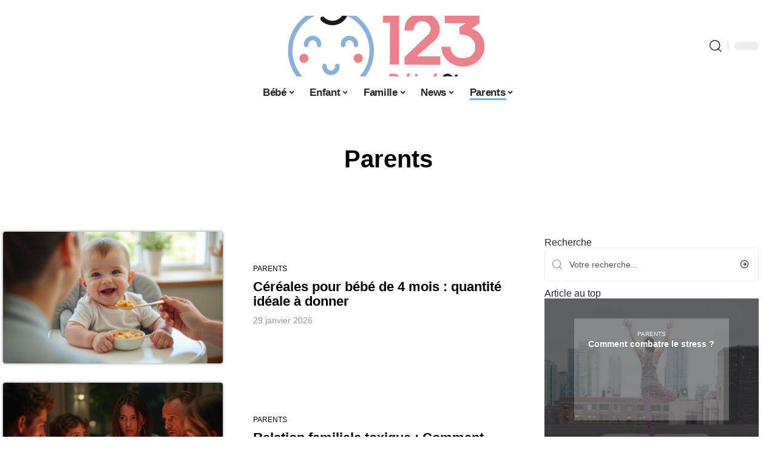

--- FILE ---
content_type: text/html; charset=UTF-8
request_url: https://www.123bebestar.com/parents/
body_size: 33830
content:
<!DOCTYPE html>
<html lang="fr-FR">
<head><meta charset="UTF-8"><script>if(navigator.userAgent.match(/MSIE|Internet Explorer/i)||navigator.userAgent.match(/Trident\/7\..*?rv:11/i)){var href=document.location.href;if(!href.match(/[?&]nowprocket/)){if(href.indexOf("?")==-1){if(href.indexOf("#")==-1){document.location.href=href+"?nowprocket=1"}else{document.location.href=href.replace("#","?nowprocket=1#")}}else{if(href.indexOf("#")==-1){document.location.href=href+"&nowprocket=1"}else{document.location.href=href.replace("#","&nowprocket=1#")}}}}</script><script>(()=>{class RocketLazyLoadScripts{constructor(){this.v="2.0.4",this.userEvents=["keydown","keyup","mousedown","mouseup","mousemove","mouseover","mouseout","touchmove","touchstart","touchend","touchcancel","wheel","click","dblclick","input"],this.attributeEvents=["onblur","onclick","oncontextmenu","ondblclick","onfocus","onmousedown","onmouseenter","onmouseleave","onmousemove","onmouseout","onmouseover","onmouseup","onmousewheel","onscroll","onsubmit"]}async t(){this.i(),this.o(),/iP(ad|hone)/.test(navigator.userAgent)&&this.h(),this.u(),this.l(this),this.m(),this.k(this),this.p(this),this._(),await Promise.all([this.R(),this.L()]),this.lastBreath=Date.now(),this.S(this),this.P(),this.D(),this.O(),this.M(),await this.C(this.delayedScripts.normal),await this.C(this.delayedScripts.defer),await this.C(this.delayedScripts.async),await this.T(),await this.F(),await this.j(),await this.A(),window.dispatchEvent(new Event("rocket-allScriptsLoaded")),this.everythingLoaded=!0,this.lastTouchEnd&&await new Promise(t=>setTimeout(t,500-Date.now()+this.lastTouchEnd)),this.I(),this.H(),this.U(),this.W()}i(){this.CSPIssue=sessionStorage.getItem("rocketCSPIssue"),document.addEventListener("securitypolicyviolation",t=>{this.CSPIssue||"script-src-elem"!==t.violatedDirective||"data"!==t.blockedURI||(this.CSPIssue=!0,sessionStorage.setItem("rocketCSPIssue",!0))},{isRocket:!0})}o(){window.addEventListener("pageshow",t=>{this.persisted=t.persisted,this.realWindowLoadedFired=!0},{isRocket:!0}),window.addEventListener("pagehide",()=>{this.onFirstUserAction=null},{isRocket:!0})}h(){let t;function e(e){t=e}window.addEventListener("touchstart",e,{isRocket:!0}),window.addEventListener("touchend",function i(o){o.changedTouches[0]&&t.changedTouches[0]&&Math.abs(o.changedTouches[0].pageX-t.changedTouches[0].pageX)<10&&Math.abs(o.changedTouches[0].pageY-t.changedTouches[0].pageY)<10&&o.timeStamp-t.timeStamp<200&&(window.removeEventListener("touchstart",e,{isRocket:!0}),window.removeEventListener("touchend",i,{isRocket:!0}),"INPUT"===o.target.tagName&&"text"===o.target.type||(o.target.dispatchEvent(new TouchEvent("touchend",{target:o.target,bubbles:!0})),o.target.dispatchEvent(new MouseEvent("mouseover",{target:o.target,bubbles:!0})),o.target.dispatchEvent(new PointerEvent("click",{target:o.target,bubbles:!0,cancelable:!0,detail:1,clientX:o.changedTouches[0].clientX,clientY:o.changedTouches[0].clientY})),event.preventDefault()))},{isRocket:!0})}q(t){this.userActionTriggered||("mousemove"!==t.type||this.firstMousemoveIgnored?"keyup"===t.type||"mouseover"===t.type||"mouseout"===t.type||(this.userActionTriggered=!0,this.onFirstUserAction&&this.onFirstUserAction()):this.firstMousemoveIgnored=!0),"click"===t.type&&t.preventDefault(),t.stopPropagation(),t.stopImmediatePropagation(),"touchstart"===this.lastEvent&&"touchend"===t.type&&(this.lastTouchEnd=Date.now()),"click"===t.type&&(this.lastTouchEnd=0),this.lastEvent=t.type,t.composedPath&&t.composedPath()[0].getRootNode()instanceof ShadowRoot&&(t.rocketTarget=t.composedPath()[0]),this.savedUserEvents.push(t)}u(){this.savedUserEvents=[],this.userEventHandler=this.q.bind(this),this.userEvents.forEach(t=>window.addEventListener(t,this.userEventHandler,{passive:!1,isRocket:!0})),document.addEventListener("visibilitychange",this.userEventHandler,{isRocket:!0})}U(){this.userEvents.forEach(t=>window.removeEventListener(t,this.userEventHandler,{passive:!1,isRocket:!0})),document.removeEventListener("visibilitychange",this.userEventHandler,{isRocket:!0}),this.savedUserEvents.forEach(t=>{(t.rocketTarget||t.target).dispatchEvent(new window[t.constructor.name](t.type,t))})}m(){const t="return false",e=Array.from(this.attributeEvents,t=>"data-rocket-"+t),i="["+this.attributeEvents.join("],[")+"]",o="[data-rocket-"+this.attributeEvents.join("],[data-rocket-")+"]",s=(e,i,o)=>{o&&o!==t&&(e.setAttribute("data-rocket-"+i,o),e["rocket"+i]=new Function("event",o),e.setAttribute(i,t))};new MutationObserver(t=>{for(const n of t)"attributes"===n.type&&(n.attributeName.startsWith("data-rocket-")||this.everythingLoaded?n.attributeName.startsWith("data-rocket-")&&this.everythingLoaded&&this.N(n.target,n.attributeName.substring(12)):s(n.target,n.attributeName,n.target.getAttribute(n.attributeName))),"childList"===n.type&&n.addedNodes.forEach(t=>{if(t.nodeType===Node.ELEMENT_NODE)if(this.everythingLoaded)for(const i of[t,...t.querySelectorAll(o)])for(const t of i.getAttributeNames())e.includes(t)&&this.N(i,t.substring(12));else for(const e of[t,...t.querySelectorAll(i)])for(const t of e.getAttributeNames())this.attributeEvents.includes(t)&&s(e,t,e.getAttribute(t))})}).observe(document,{subtree:!0,childList:!0,attributeFilter:[...this.attributeEvents,...e]})}I(){this.attributeEvents.forEach(t=>{document.querySelectorAll("[data-rocket-"+t+"]").forEach(e=>{this.N(e,t)})})}N(t,e){const i=t.getAttribute("data-rocket-"+e);i&&(t.setAttribute(e,i),t.removeAttribute("data-rocket-"+e))}k(t){Object.defineProperty(HTMLElement.prototype,"onclick",{get(){return this.rocketonclick||null},set(e){this.rocketonclick=e,this.setAttribute(t.everythingLoaded?"onclick":"data-rocket-onclick","this.rocketonclick(event)")}})}S(t){function e(e,i){let o=e[i];e[i]=null,Object.defineProperty(e,i,{get:()=>o,set(s){t.everythingLoaded?o=s:e["rocket"+i]=o=s}})}e(document,"onreadystatechange"),e(window,"onload"),e(window,"onpageshow");try{Object.defineProperty(document,"readyState",{get:()=>t.rocketReadyState,set(e){t.rocketReadyState=e},configurable:!0}),document.readyState="loading"}catch(t){console.log("WPRocket DJE readyState conflict, bypassing")}}l(t){this.originalAddEventListener=EventTarget.prototype.addEventListener,this.originalRemoveEventListener=EventTarget.prototype.removeEventListener,this.savedEventListeners=[],EventTarget.prototype.addEventListener=function(e,i,o){o&&o.isRocket||!t.B(e,this)&&!t.userEvents.includes(e)||t.B(e,this)&&!t.userActionTriggered||e.startsWith("rocket-")||t.everythingLoaded?t.originalAddEventListener.call(this,e,i,o):(t.savedEventListeners.push({target:this,remove:!1,type:e,func:i,options:o}),"mouseenter"!==e&&"mouseleave"!==e||t.originalAddEventListener.call(this,e,t.savedUserEvents.push,o))},EventTarget.prototype.removeEventListener=function(e,i,o){o&&o.isRocket||!t.B(e,this)&&!t.userEvents.includes(e)||t.B(e,this)&&!t.userActionTriggered||e.startsWith("rocket-")||t.everythingLoaded?t.originalRemoveEventListener.call(this,e,i,o):t.savedEventListeners.push({target:this,remove:!0,type:e,func:i,options:o})}}J(t,e){this.savedEventListeners=this.savedEventListeners.filter(i=>{let o=i.type,s=i.target||window;return e!==o||t!==s||(this.B(o,s)&&(i.type="rocket-"+o),this.$(i),!1)})}H(){EventTarget.prototype.addEventListener=this.originalAddEventListener,EventTarget.prototype.removeEventListener=this.originalRemoveEventListener,this.savedEventListeners.forEach(t=>this.$(t))}$(t){t.remove?this.originalRemoveEventListener.call(t.target,t.type,t.func,t.options):this.originalAddEventListener.call(t.target,t.type,t.func,t.options)}p(t){let e;function i(e){return t.everythingLoaded?e:e.split(" ").map(t=>"load"===t||t.startsWith("load.")?"rocket-jquery-load":t).join(" ")}function o(o){function s(e){const s=o.fn[e];o.fn[e]=o.fn.init.prototype[e]=function(){return this[0]===window&&t.userActionTriggered&&("string"==typeof arguments[0]||arguments[0]instanceof String?arguments[0]=i(arguments[0]):"object"==typeof arguments[0]&&Object.keys(arguments[0]).forEach(t=>{const e=arguments[0][t];delete arguments[0][t],arguments[0][i(t)]=e})),s.apply(this,arguments),this}}if(o&&o.fn&&!t.allJQueries.includes(o)){const e={DOMContentLoaded:[],"rocket-DOMContentLoaded":[]};for(const t in e)document.addEventListener(t,()=>{e[t].forEach(t=>t())},{isRocket:!0});o.fn.ready=o.fn.init.prototype.ready=function(i){function s(){parseInt(o.fn.jquery)>2?setTimeout(()=>i.bind(document)(o)):i.bind(document)(o)}return"function"==typeof i&&(t.realDomReadyFired?!t.userActionTriggered||t.fauxDomReadyFired?s():e["rocket-DOMContentLoaded"].push(s):e.DOMContentLoaded.push(s)),o([])},s("on"),s("one"),s("off"),t.allJQueries.push(o)}e=o}t.allJQueries=[],o(window.jQuery),Object.defineProperty(window,"jQuery",{get:()=>e,set(t){o(t)}})}P(){const t=new Map;document.write=document.writeln=function(e){const i=document.currentScript,o=document.createRange(),s=i.parentElement;let n=t.get(i);void 0===n&&(n=i.nextSibling,t.set(i,n));const c=document.createDocumentFragment();o.setStart(c,0),c.appendChild(o.createContextualFragment(e)),s.insertBefore(c,n)}}async R(){return new Promise(t=>{this.userActionTriggered?t():this.onFirstUserAction=t})}async L(){return new Promise(t=>{document.addEventListener("DOMContentLoaded",()=>{this.realDomReadyFired=!0,t()},{isRocket:!0})})}async j(){return this.realWindowLoadedFired?Promise.resolve():new Promise(t=>{window.addEventListener("load",t,{isRocket:!0})})}M(){this.pendingScripts=[];this.scriptsMutationObserver=new MutationObserver(t=>{for(const e of t)e.addedNodes.forEach(t=>{"SCRIPT"!==t.tagName||t.noModule||t.isWPRocket||this.pendingScripts.push({script:t,promise:new Promise(e=>{const i=()=>{const i=this.pendingScripts.findIndex(e=>e.script===t);i>=0&&this.pendingScripts.splice(i,1),e()};t.addEventListener("load",i,{isRocket:!0}),t.addEventListener("error",i,{isRocket:!0}),setTimeout(i,1e3)})})})}),this.scriptsMutationObserver.observe(document,{childList:!0,subtree:!0})}async F(){await this.X(),this.pendingScripts.length?(await this.pendingScripts[0].promise,await this.F()):this.scriptsMutationObserver.disconnect()}D(){this.delayedScripts={normal:[],async:[],defer:[]},document.querySelectorAll("script[type$=rocketlazyloadscript]").forEach(t=>{t.hasAttribute("data-rocket-src")?t.hasAttribute("async")&&!1!==t.async?this.delayedScripts.async.push(t):t.hasAttribute("defer")&&!1!==t.defer||"module"===t.getAttribute("data-rocket-type")?this.delayedScripts.defer.push(t):this.delayedScripts.normal.push(t):this.delayedScripts.normal.push(t)})}async _(){await this.L();let t=[];document.querySelectorAll("script[type$=rocketlazyloadscript][data-rocket-src]").forEach(e=>{let i=e.getAttribute("data-rocket-src");if(i&&!i.startsWith("data:")){i.startsWith("//")&&(i=location.protocol+i);try{const o=new URL(i).origin;o!==location.origin&&t.push({src:o,crossOrigin:e.crossOrigin||"module"===e.getAttribute("data-rocket-type")})}catch(t){}}}),t=[...new Map(t.map(t=>[JSON.stringify(t),t])).values()],this.Y(t,"preconnect")}async G(t){if(await this.K(),!0!==t.noModule||!("noModule"in HTMLScriptElement.prototype))return new Promise(e=>{let i;function o(){(i||t).setAttribute("data-rocket-status","executed"),e()}try{if(navigator.userAgent.includes("Firefox/")||""===navigator.vendor||this.CSPIssue)i=document.createElement("script"),[...t.attributes].forEach(t=>{let e=t.nodeName;"type"!==e&&("data-rocket-type"===e&&(e="type"),"data-rocket-src"===e&&(e="src"),i.setAttribute(e,t.nodeValue))}),t.text&&(i.text=t.text),t.nonce&&(i.nonce=t.nonce),i.hasAttribute("src")?(i.addEventListener("load",o,{isRocket:!0}),i.addEventListener("error",()=>{i.setAttribute("data-rocket-status","failed-network"),e()},{isRocket:!0}),setTimeout(()=>{i.isConnected||e()},1)):(i.text=t.text,o()),i.isWPRocket=!0,t.parentNode.replaceChild(i,t);else{const i=t.getAttribute("data-rocket-type"),s=t.getAttribute("data-rocket-src");i?(t.type=i,t.removeAttribute("data-rocket-type")):t.removeAttribute("type"),t.addEventListener("load",o,{isRocket:!0}),t.addEventListener("error",i=>{this.CSPIssue&&i.target.src.startsWith("data:")?(console.log("WPRocket: CSP fallback activated"),t.removeAttribute("src"),this.G(t).then(e)):(t.setAttribute("data-rocket-status","failed-network"),e())},{isRocket:!0}),s?(t.fetchPriority="high",t.removeAttribute("data-rocket-src"),t.src=s):t.src="data:text/javascript;base64,"+window.btoa(unescape(encodeURIComponent(t.text)))}}catch(i){t.setAttribute("data-rocket-status","failed-transform"),e()}});t.setAttribute("data-rocket-status","skipped")}async C(t){const e=t.shift();return e?(e.isConnected&&await this.G(e),this.C(t)):Promise.resolve()}O(){this.Y([...this.delayedScripts.normal,...this.delayedScripts.defer,...this.delayedScripts.async],"preload")}Y(t,e){this.trash=this.trash||[];let i=!0;var o=document.createDocumentFragment();t.forEach(t=>{const s=t.getAttribute&&t.getAttribute("data-rocket-src")||t.src;if(s&&!s.startsWith("data:")){const n=document.createElement("link");n.href=s,n.rel=e,"preconnect"!==e&&(n.as="script",n.fetchPriority=i?"high":"low"),t.getAttribute&&"module"===t.getAttribute("data-rocket-type")&&(n.crossOrigin=!0),t.crossOrigin&&(n.crossOrigin=t.crossOrigin),t.integrity&&(n.integrity=t.integrity),t.nonce&&(n.nonce=t.nonce),o.appendChild(n),this.trash.push(n),i=!1}}),document.head.appendChild(o)}W(){this.trash.forEach(t=>t.remove())}async T(){try{document.readyState="interactive"}catch(t){}this.fauxDomReadyFired=!0;try{await this.K(),this.J(document,"readystatechange"),document.dispatchEvent(new Event("rocket-readystatechange")),await this.K(),document.rocketonreadystatechange&&document.rocketonreadystatechange(),await this.K(),this.J(document,"DOMContentLoaded"),document.dispatchEvent(new Event("rocket-DOMContentLoaded")),await this.K(),this.J(window,"DOMContentLoaded"),window.dispatchEvent(new Event("rocket-DOMContentLoaded"))}catch(t){console.error(t)}}async A(){try{document.readyState="complete"}catch(t){}try{await this.K(),this.J(document,"readystatechange"),document.dispatchEvent(new Event("rocket-readystatechange")),await this.K(),document.rocketonreadystatechange&&document.rocketonreadystatechange(),await this.K(),this.J(window,"load"),window.dispatchEvent(new Event("rocket-load")),await this.K(),window.rocketonload&&window.rocketonload(),await this.K(),this.allJQueries.forEach(t=>t(window).trigger("rocket-jquery-load")),await this.K(),this.J(window,"pageshow");const t=new Event("rocket-pageshow");t.persisted=this.persisted,window.dispatchEvent(t),await this.K(),window.rocketonpageshow&&window.rocketonpageshow({persisted:this.persisted})}catch(t){console.error(t)}}async K(){Date.now()-this.lastBreath>45&&(await this.X(),this.lastBreath=Date.now())}async X(){return document.hidden?new Promise(t=>setTimeout(t)):new Promise(t=>requestAnimationFrame(t))}B(t,e){return e===document&&"readystatechange"===t||(e===document&&"DOMContentLoaded"===t||(e===window&&"DOMContentLoaded"===t||(e===window&&"load"===t||e===window&&"pageshow"===t)))}static run(){(new RocketLazyLoadScripts).t()}}RocketLazyLoadScripts.run()})();</script>
    
    <meta http-equiv="X-UA-Compatible" content="IE=edge">
    <meta name="viewport" content="width=device-width, initial-scale=1">
    <link rel="profile" href="https://gmpg.org/xfn/11">
	<meta name='robots' content='index, follow, max-image-preview:large, max-snippet:-1, max-video-preview:-1' />
            <link rel="apple-touch-icon" href="https://www.123bebestar.com/wp-content/uploads/123bebestar.com-512x512_2.png"/>
		            <meta name="msapplication-TileColor" content="#ffffff">
            <meta name="msapplication-TileImage" content="https://www.123bebestar.com/wp-content/uploads/123bebestar.com-512x512_2.png"/>
		<meta http-equiv="Content-Security-Policy" content="upgrade-insecure-requests">

	<!-- This site is optimized with the Yoast SEO plugin v26.8 - https://yoast.com/product/yoast-seo-wordpress/ -->
	<title>Parents : les conseils à connaitre - 123 Bébé Star</title><link rel="preload" data-rocket-preload as="image" href="https://www.123bebestar.com/wp-content/uploads/combattre-stress-anxiete.jpeg.webp" imagesrcset="https://www.123bebestar.com/wp-content/uploads/combattre-stress-anxiete.jpeg.webp 2000w,https://www.123bebestar.com/wp-content/uploads/combattre-stress-anxiete-300x200.jpeg.webp 300w,https://www.123bebestar.com/wp-content/uploads/combattre-stress-anxiete-1024x682.jpeg.webp 1024w,https://www.123bebestar.com/wp-content/uploads/combattre-stress-anxiete-1536x1024.jpeg.webp 1536w,https://www.123bebestar.com/wp-content/uploads/combattre-stress-anxiete-400x267.jpeg.webp 400w,https://www.123bebestar.com/wp-content/uploads/combattre-stress-anxiete-750x500.jpeg.webp 750w,https://www.123bebestar.com/wp-content/uploads/combattre-stress-anxiete-768x512.jpeg.webp 768w,https://www.123bebestar.com/wp-content/uploads/combattre-stress-anxiete-600x400.jpeg 600w" imagesizes="(max-width: 1536px) 100vw, 1536px" fetchpriority="high">
	<link rel="canonical" href="https://www.123bebestar.com/parents/" />
	<link rel="next" href="https://www.123bebestar.com/parents/page/2/" />
	<meta property="og:locale" content="fr_FR" />
	<meta property="og:type" content="article" />
	<meta property="og:title" content="Parents : les conseils à connaitre - 123 Bébé Star" />
	<meta property="og:url" content="https://www.123bebestar.com/parents/" />
	<meta property="og:site_name" content="123 Bébé Star" />
	<meta name="twitter:card" content="summary_large_image" />
	<script type="application/ld+json" class="yoast-schema-graph">{"@context":"https://schema.org","@graph":[{"@type":"CollectionPage","@id":"https://www.123bebestar.com/parents/","url":"https://www.123bebestar.com/parents/","name":"Parents : les conseils à connaitre - 123 Bébé Star","isPartOf":{"@id":"https://www.123bebestar.com/#website"},"primaryImageOfPage":{"@id":"https://www.123bebestar.com/parents/#primaryimage"},"image":{"@id":"https://www.123bebestar.com/parents/#primaryimage"},"thumbnailUrl":"https://www.123bebestar.com/wp-content/uploads/bebe-salle-haute-assiette.png","breadcrumb":{"@id":"https://www.123bebestar.com/parents/#breadcrumb"},"inLanguage":"fr-FR"},{"@type":"ImageObject","inLanguage":"fr-FR","@id":"https://www.123bebestar.com/parents/#primaryimage","url":"https://www.123bebestar.com/wp-content/uploads/bebe-salle-haute-assiette.png","contentUrl":"https://www.123bebestar.com/wp-content/uploads/bebe-salle-haute-assiette.png","width":1200,"height":800,"caption":"Bébé souriant dans une chaise haute mangeant de la céréale"},{"@type":"BreadcrumbList","@id":"https://www.123bebestar.com/parents/#breadcrumb","itemListElement":[{"@type":"ListItem","position":1,"name":"Accueil","item":"https://www.123bebestar.com/"},{"@type":"ListItem","position":2,"name":"Parents"}]},{"@type":"WebSite","@id":"https://www.123bebestar.com/#website","url":"https://www.123bebestar.com/","name":"123 Bébé Star","description":"Le blog bébé","potentialAction":[{"@type":"SearchAction","target":{"@type":"EntryPoint","urlTemplate":"https://www.123bebestar.com/?s={search_term_string}"},"query-input":{"@type":"PropertyValueSpecification","valueRequired":true,"valueName":"search_term_string"}}],"inLanguage":"fr-FR"}]}</script>
	<!-- / Yoast SEO plugin. -->


<link rel="alternate" type="application/rss+xml" title="123 Bébé Star &raquo; Flux" href="https://www.123bebestar.com/feed/" />
<style id='wp-img-auto-sizes-contain-inline-css'>
img:is([sizes=auto i],[sizes^="auto," i]){contain-intrinsic-size:3000px 1500px}
/*# sourceURL=wp-img-auto-sizes-contain-inline-css */
</style>
<link data-minify="1" rel='stylesheet' id='global-tweaks-css' href='https://www.123bebestar.com/wp-content/cache/min/1/wp-content/plugins/zz-awp-optimize/assets/css/global-tweaks.css?ver=1769250197' media='all' />
<link data-minify="1" rel='stylesheet' id='theme-tweaks-css' href='https://www.123bebestar.com/wp-content/cache/min/1/wp-content/plugins/zz-awp-optimize/inc/themes/foxiz/assets/css/tweaks.css?ver=1769250197' media='all' />
<link data-minify="1" rel='stylesheet' id='font-system-css' href='https://www.123bebestar.com/wp-content/cache/min/1/wp-content/plugins/zz-awp-optimize/assets/css/font-system.css?ver=1769250197' media='all' />
<style id='wp-emoji-styles-inline-css'>

	img.wp-smiley, img.emoji {
		display: inline !important;
		border: none !important;
		box-shadow: none !important;
		height: 1em !important;
		width: 1em !important;
		margin: 0 0.07em !important;
		vertical-align: -0.1em !important;
		background: none !important;
		padding: 0 !important;
	}
/*# sourceURL=wp-emoji-styles-inline-css */
</style>
<link rel='stylesheet' id='elementor-frontend-css' href='https://www.123bebestar.com/wp-content/plugins/elementor/assets/css/frontend.min.css?ver=3.34.3' media='all' />
<link rel='stylesheet' id='elementor-post-2566-css' href='https://www.123bebestar.com/wp-content/uploads/elementor/css/post-2566.css?ver=1769250196' media='all' />
<link rel='stylesheet' id='elementor-post-3080-css' href='https://www.123bebestar.com/wp-content/uploads/elementor/css/post-3080.css?ver=1769250208' media='all' />
<link data-minify="1" rel='stylesheet' id='foxiz-main-css' href='https://www.123bebestar.com/wp-content/cache/min/1/wp-content/themes/foxiz/assets/css/main.css?ver=1769250197' media='all' />
<link data-minify="1" rel='stylesheet' id='foxiz-print-css' href='https://www.123bebestar.com/wp-content/cache/min/1/wp-content/themes/foxiz/assets/css/print.css?ver=1769250197' media='all' />
<link rel='stylesheet' id='foxiz-style-css' href='https://www.123bebestar.com/wp-content/themes/foxiz-child-016/style.css?ver=1.8.1' media='all' />
<style id='foxiz-style-inline-css'>
:root {--g-color :#89AFDD;--g-color-90 :#89AFDDe6;}[data-theme="dark"].is-hd-4 {--nav-bg: #191C20;--nav-bg-from: #191C20;--nav-bg-to: #191C20;}[data-theme="dark"].is-hd-5, [data-theme="dark"].is-hd-5:not(.sticky-on) {--nav-bg: #191C20;--nav-bg-from: #191C20;--nav-bg-to: #191C20;}:root {--max-width-wo-sb : 860px;--hyperlink-line-color :var(--g-color);}.search-header:before { background-repeat : no-repeat;background-size : cover;background-attachment : scroll;background-position : center center;}[data-theme="dark"] .search-header:before { background-repeat : no-repeat;background-size : cover;background-attachment : scroll;background-position : center center;}.footer-has-bg { background-color : #88888812;}#amp-mobile-version-switcher { display: none; }
/*# sourceURL=foxiz-style-inline-css */
</style>
<link data-minify="1" rel='stylesheet' id='foxiz-parent-css' href='https://www.123bebestar.com/wp-content/cache/min/1/wp-content/themes/foxiz/style.css?ver=1769250197' media='all' />
<link data-minify="1" rel='stylesheet' id='foxiz-theme016-color-css' href='https://www.123bebestar.com/wp-content/cache/min/1/wp-content/themes/foxiz-child-016/style-theme016-color.css?ver=1769250197' media='all' />
<link data-minify="1" rel='stylesheet' id='foxiz-theme016-css' href='https://www.123bebestar.com/wp-content/cache/min/1/wp-content/themes/foxiz-child-016/style-theme016.css?ver=1769250197' media='all' />
<style id='rocket-lazyload-inline-css'>
.rll-youtube-player{position:relative;padding-bottom:56.23%;height:0;overflow:hidden;max-width:100%;}.rll-youtube-player:focus-within{outline: 2px solid currentColor;outline-offset: 5px;}.rll-youtube-player iframe{position:absolute;top:0;left:0;width:100%;height:100%;z-index:100;background:0 0}.rll-youtube-player img{bottom:0;display:block;left:0;margin:auto;max-width:100%;width:100%;position:absolute;right:0;top:0;border:none;height:auto;-webkit-transition:.4s all;-moz-transition:.4s all;transition:.4s all}.rll-youtube-player img:hover{-webkit-filter:brightness(75%)}.rll-youtube-player .play{height:100%;width:100%;left:0;top:0;position:absolute;background:var(--wpr-bg-9fd734e3-0f45-450b-ac9c-39872023fcc1) no-repeat center;background-color: transparent !important;cursor:pointer;border:none;}.wp-embed-responsive .wp-has-aspect-ratio .rll-youtube-player{position:absolute;padding-bottom:0;width:100%;height:100%;top:0;bottom:0;left:0;right:0}
/*# sourceURL=rocket-lazyload-inline-css */
</style>
<script src="https://www.123bebestar.com/wp-includes/js/jquery/jquery.min.js?ver=3.7.1" id="jquery-core-js" data-rocket-defer defer></script>
<script src="https://www.123bebestar.com/wp-includes/js/jquery/jquery-migrate.min.js?ver=3.4.1" id="jquery-migrate-js" data-rocket-defer defer></script>
<link rel="https://api.w.org/" href="https://www.123bebestar.com/wp-json/" /><link rel="alternate" title="JSON" type="application/json" href="https://www.123bebestar.com/wp-json/wp/v2/categories/6" /><meta name="generator" content="WordPress 6.9" />
<link rel="EditURI" type="application/rsd+xml" title="RSD" href="https://www.123bebestar.com/send.php?rsd" />
<!-- Google tag (gtag.js) -->
<script type="rocketlazyloadscript" async data-rocket-src="https://www.googletagmanager.com/gtag/js?id=G-TTB09VE4RB"></script>
<script type="rocketlazyloadscript">
  window.dataLayer = window.dataLayer || [];
  function gtag(){dataLayer.push(arguments);}
  gtag('js', new Date());

  gtag('config', 'G-TTB09VE4RB');
</script>
<link rel="icon" type="image/png" href="/wp-content/uploads/fbrfg/favicon-96x96.png" sizes="96x96" />
<link rel="icon" type="image/svg+xml" href="/wp-content/uploads/fbrfg/favicon.svg" />
<link rel="shortcut icon" href="/wp-content/uploads/fbrfg/favicon.ico" />
<link rel="apple-touch-icon" sizes="180x180" href="/wp-content/uploads/fbrfg/apple-touch-icon.png" />
<link rel="manifest" href="/wp-content/uploads/fbrfg/site.webmanifest" /><style>
        .elementor-widget-sidebar {
            position: sticky !important;
            top: 20px !important;
        }
    </style><meta name="generator" content="Elementor 3.34.3; features: e_font_icon_svg, additional_custom_breakpoints; settings: css_print_method-external, google_font-enabled, font_display-swap">
			<style>
				.e-con.e-parent:nth-of-type(n+4):not(.e-lazyloaded):not(.e-no-lazyload),
				.e-con.e-parent:nth-of-type(n+4):not(.e-lazyloaded):not(.e-no-lazyload) * {
					background-image: none !important;
				}
				@media screen and (max-height: 1024px) {
					.e-con.e-parent:nth-of-type(n+3):not(.e-lazyloaded):not(.e-no-lazyload),
					.e-con.e-parent:nth-of-type(n+3):not(.e-lazyloaded):not(.e-no-lazyload) * {
						background-image: none !important;
					}
				}
				@media screen and (max-height: 640px) {
					.e-con.e-parent:nth-of-type(n+2):not(.e-lazyloaded):not(.e-no-lazyload),
					.e-con.e-parent:nth-of-type(n+2):not(.e-lazyloaded):not(.e-no-lazyload) * {
						background-image: none !important;
					}
				}
			</style>
			<link rel="icon" href="https://www.123bebestar.com/wp-content/uploads/123bebestar.com-512x512_2-1-150x150.png" sizes="32x32" />
<link rel="icon" href="https://www.123bebestar.com/wp-content/uploads/123bebestar.com-512x512_2-1-300x300.png" sizes="192x192" />
<link rel="apple-touch-icon" href="https://www.123bebestar.com/wp-content/uploads/123bebestar.com-512x512_2-1-300x300.png" />
<meta name="msapplication-TileImage" content="https://www.123bebestar.com/wp-content/uploads/123bebestar.com-512x512_2-1-300x300.png" />
<noscript><style id="rocket-lazyload-nojs-css">.rll-youtube-player, [data-lazy-src]{display:none !important;}</style></noscript><style id="rocket-lazyrender-inline-css">[data-wpr-lazyrender] {content-visibility: auto;}</style><style id="wpr-lazyload-bg-container"></style><style id="wpr-lazyload-bg-exclusion"></style>
<noscript>
<style id="wpr-lazyload-bg-nostyle">.rll-youtube-player .play{--wpr-bg-9fd734e3-0f45-450b-ac9c-39872023fcc1: url('https://www.123bebestar.com/wp-content/plugins/wp-rocket/assets/img/youtube.png');}</style>
</noscript>
<script type="application/javascript">const rocket_pairs = [{"selector":".rll-youtube-player .play","style":".rll-youtube-player .play{--wpr-bg-9fd734e3-0f45-450b-ac9c-39872023fcc1: url('https:\/\/www.123bebestar.com\/wp-content\/plugins\/wp-rocket\/assets\/img\/youtube.png');}","hash":"9fd734e3-0f45-450b-ac9c-39872023fcc1","url":"https:\/\/www.123bebestar.com\/wp-content\/plugins\/wp-rocket\/assets\/img\/youtube.png"}]; const rocket_excluded_pairs = [];</script><meta name="generator" content="WP Rocket 3.20.3" data-wpr-features="wpr_lazyload_css_bg_img wpr_delay_js wpr_defer_js wpr_minify_js wpr_lazyload_images wpr_lazyload_iframes wpr_automatic_lazy_rendering wpr_oci wpr_cache_webp wpr_minify_css wpr_desktop" /></head>
<body data-rsssl=1 class="archive category category-parents category-6 wp-embed-responsive wp-theme-foxiz wp-child-theme-foxiz-child-016 elementor-default elementor-kit-2566 menu-ani-1 hover-ani-1 is-rm-1 is-hd-5 is-backtop none-m-backtop is-mstick is-smart-sticky" data-theme="default">
<div  class="site-outer">
	        <header  id="site-header" class="header-wrap rb-section header-5 header-fw style-none has-quick-menu">
			            <div  class="logo-sec">
                <div class="logo-sec-inner rb-container edge-padding">
                    <div class="logo-sec-left">
						                    </div>
                    <div class="logo-sec-center">        <div class="logo-wrap is-image-logo site-branding">
            <a href="https://www.123bebestar.com/" class="logo" title="123 Bébé Star">
				<img fetchpriority="high" class="logo-default" data-mode="default" height="400" width="800" src="https://www.123bebestar.com/wp-content/uploads/123bebestar.com-800x400-1.png" srcset="https://www.123bebestar.com/wp-content/uploads/123bebestar.com-800x400-1.png 1x,https://www.123bebestar.com/wp-content/uploads/123bebestar.com-800x400-1.png 2x" alt="123 Bébé Star" decoding="async" loading="eager"><img class="logo-dark" data-mode="dark" height="400" width="800" src="https://www.123bebestar.com/wp-content/uploads/123bebestar.com-800x400-1.png" srcset="https://www.123bebestar.com/wp-content/uploads/123bebestar.com-800x400-1.png 1x,https://www.123bebestar.com/wp-content/uploads/123bebestar.com-800x400-1.png 2x" alt="123 Bébé Star" decoding="async" loading="eager">            </a>
        </div>
		</div>
                    <div class="logo-sec-right">
                        <div class="navbar-right">
							        <div class="wnav-holder w-header-search header-dropdown-outer">
            <a href="#" data-title="Recherche" class="icon-holder header-element search-btn search-trigger" aria-label="search">
				<i class="rbi rbi-search wnav-icon" aria-hidden="true"></i>				            </a>
			                <div class="header-dropdown">
                    <div class="header-search-form">
						        <form method="get" action="https://www.123bebestar.com/" class="rb-search-form">
            <div class="search-form-inner">
				                    <span class="search-icon"><i class="rbi rbi-search" aria-hidden="true"></i></span>
				                <span class="search-text"><input type="text" class="field" placeholder="Votre recherche..." value="" name="s"/></span>
                <span class="rb-search-submit"><input type="submit" value="Recherche"/>                        <i class="rbi rbi-cright" aria-hidden="true"></i></span>
            </div>
        </form>
							                    </div>
                </div>
			        </div>
		        <div class="dark-mode-toggle-wrap">
            <div class="dark-mode-toggle">
                <span class="dark-mode-slide">
                    <i class="dark-mode-slide-btn mode-icon-dark" data-title="Mode lumière"><svg class="svg-icon svg-mode-dark" aria-hidden="true" role="img" focusable="false" xmlns="http://www.w3.org/2000/svg" viewBox="0 0 512 512"><path fill="currentColor" d="M507.681,209.011c-1.297-6.991-7.324-12.111-14.433-12.262c-7.104-0.122-13.347,4.711-14.936,11.643 c-15.26,66.497-73.643,112.94-141.978,112.94c-80.321,0-145.667-65.346-145.667-145.666c0-68.335,46.443-126.718,112.942-141.976 c6.93-1.59,11.791-7.826,11.643-14.934c-0.149-7.108-5.269-13.136-12.259-14.434C287.546,1.454,271.735,0,256,0 C187.62,0,123.333,26.629,74.98,74.981C26.628,123.333,0,187.62,0,256s26.628,132.667,74.98,181.019 C123.333,485.371,187.62,512,256,512s132.667-26.629,181.02-74.981C485.372,388.667,512,324.38,512,256 C512,240.278,510.546,224.469,507.681,209.011z" /></svg></i>
                    <i class="dark-mode-slide-btn mode-icon-default" data-title="Mode sombre"><svg class="svg-icon svg-mode-light" aria-hidden="true" role="img" focusable="false" xmlns="http://www.w3.org/2000/svg" viewBox="0 0 232.447 232.447"><path fill="currentColor" d="M116.211,194.8c-4.143,0-7.5,3.357-7.5,7.5v22.643c0,4.143,3.357,7.5,7.5,7.5s7.5-3.357,7.5-7.5V202.3 C123.711,198.157,120.354,194.8,116.211,194.8z" /><path fill="currentColor" d="M116.211,37.645c4.143,0,7.5-3.357,7.5-7.5V7.505c0-4.143-3.357-7.5-7.5-7.5s-7.5,3.357-7.5,7.5v22.641 C108.711,34.288,112.068,37.645,116.211,37.645z" /><path fill="currentColor" d="M50.054,171.78l-16.016,16.008c-2.93,2.929-2.931,7.677-0.003,10.606c1.465,1.466,3.385,2.198,5.305,2.198 c1.919,0,3.838-0.731,5.302-2.195l16.016-16.008c2.93-2.929,2.931-7.677,0.003-10.606C57.731,168.852,52.982,168.851,50.054,171.78 z" /><path fill="currentColor" d="M177.083,62.852c1.919,0,3.838-0.731,5.302-2.195L198.4,44.649c2.93-2.929,2.931-7.677,0.003-10.606 c-2.93-2.932-7.679-2.931-10.607-0.003l-16.016,16.008c-2.93,2.929-2.931,7.677-0.003,10.607 C173.243,62.12,175.163,62.852,177.083,62.852z" /><path fill="currentColor" d="M37.645,116.224c0-4.143-3.357-7.5-7.5-7.5H7.5c-4.143,0-7.5,3.357-7.5,7.5s3.357,7.5,7.5,7.5h22.645 C34.287,123.724,37.645,120.366,37.645,116.224z" /><path fill="currentColor" d="M224.947,108.724h-22.652c-4.143,0-7.5,3.357-7.5,7.5s3.357,7.5,7.5,7.5h22.652c4.143,0,7.5-3.357,7.5-7.5 S229.09,108.724,224.947,108.724z" /><path fill="currentColor" d="M50.052,60.655c1.465,1.465,3.384,2.197,5.304,2.197c1.919,0,3.839-0.732,5.303-2.196c2.93-2.929,2.93-7.678,0.001-10.606 L44.652,34.042c-2.93-2.93-7.679-2.929-10.606-0.001c-2.93,2.929-2.93,7.678-0.001,10.606L50.052,60.655z" /><path fill="currentColor" d="M182.395,171.782c-2.93-2.929-7.679-2.93-10.606-0.001c-2.93,2.929-2.93,7.678-0.001,10.607l16.007,16.008 c1.465,1.465,3.384,2.197,5.304,2.197c1.919,0,3.839-0.732,5.303-2.196c2.93-2.929,2.93-7.678,0.001-10.607L182.395,171.782z" /><path fill="currentColor" d="M116.22,48.7c-37.232,0-67.523,30.291-67.523,67.523s30.291,67.523,67.523,67.523s67.522-30.291,67.522-67.523 S153.452,48.7,116.22,48.7z M116.22,168.747c-28.962,0-52.523-23.561-52.523-52.523S87.258,63.7,116.22,63.7 c28.961,0,52.522,23.562,52.522,52.523S145.181,168.747,116.22,168.747z" /></svg></i>
                </span>
            </div>
        </div>
		                        </div>
                    </div>
                </div>
            </div>
            <div id="navbar-outer" class="navbar-outer">
                <div id="sticky-holder" class="sticky-holder">
                    <div class="navbar-wrap">
                        <div class="rb-container edge-padding">
                            <div class="navbar-inner">
                                <div class="navbar-center">
									        <nav id="site-navigation" class="main-menu-wrap" aria-label="main menu"><ul id="menu-main-1" class="main-menu rb-menu large-menu" itemscope itemtype="https://www.schema.org/SiteNavigationElement"><li class="menu-item menu-item-type-taxonomy menu-item-object-category menu-item-15 menu-item-has-children menu-has-child-mega is-child-wide"><a href="https://www.123bebestar.com/bebe/"><span>Bébé</span></a><div class="mega-dropdown is-mega-category"><div class="rb-container edge-padding"><div class="mega-dropdown-inner"><div class="mega-header mega-header-fw"><span class="h4">Bébé</span><a class="mega-link is-meta" href="https://www.123bebestar.com/bebe/"><span>Show More</span><i class="rbi rbi-cright" aria-hidden="true"></i></a></div><div id="mega-listing-15" class="block-wrap block-small block-grid block-grid-small-1 rb-columns rb-col-5 is-gap-10"><div class="block-inner">        <div class="p-wrap p-grid p-grid-small-1" data-pid="2318">
	            <div class="feat-holder overlay-text">
				        <div class="p-featured">
			        <a class="p-flink" href="https://www.123bebestar.com/utilisation-landeau-tous-les-conseils-et-astuces-essentiels-pour-bien-lutiliser/" title="Utilisation landeau : tous les conseils et astuces essentiels pour bien l&rsquo;utiliser !">
			<img width="330" height="220" src="https://www.123bebestar.com/wp-content/uploads/generated_12572150139078412337.png" class="featured-img wp-post-image" alt="" loading="eager" decoding="async" srcset="https://www.123bebestar.com/wp-content/uploads/generated_12572150139078412337.png 1200w, https://www.123bebestar.com/wp-content/uploads/generated_12572150139078412337-300x200.png 300w, https://www.123bebestar.com/wp-content/uploads/generated_12572150139078412337-400x267.png 400w, https://www.123bebestar.com/wp-content/uploads/generated_12572150139078412337-750x500.png 750w" sizes="(max-width: 330px) 100vw, 330px" />        </a>
		        </div>
	            </div>
		        <div class="p-content">
			<span class="entry-title h4">        <a class="p-url" href="https://www.123bebestar.com/utilisation-landeau-tous-les-conseils-et-astuces-essentiels-pour-bien-lutiliser/" rel="bookmark">Utilisation landeau : tous les conseils et astuces essentiels pour bien l&rsquo;utiliser !</a></span>            <div class="p-meta">
                <div class="meta-inner is-meta">
					<span class="meta-el meta-update">
		            <time class="date date-updated" title="2026-01-29T17:45:19+01:00">29 janvier 2026</time>
		        </span>
		                </div>
				            </div>
		        </div>
		        </div>
	        <div class="p-wrap p-grid p-grid-small-1" data-pid="2688">
	            <div class="feat-holder overlay-text">
				        <div class="p-featured">
			        <a class="p-flink" href="https://www.123bebestar.com/preparation-du-repas-de-bebe-conversion-de-300-ml-en-cl-expliquee/" title="Préparation du repas de bébé : conversion de 300 ml en cl expliquée">
			<img width="330" height="220" src="https://www.123bebestar.com/wp-content/uploads/maman-biberon-lait-300ml-kitchen-330x220.png" class="featured-img wp-post-image" alt="Jeune maman préparant un biberon de lait pour bébé dans la cuisine" loading="eager" decoding="async" srcset="https://www.123bebestar.com/wp-content/uploads/maman-biberon-lait-300ml-kitchen-330x220.png 330w, https://www.123bebestar.com/wp-content/uploads/maman-biberon-lait-300ml-kitchen-300x200.png 300w, https://www.123bebestar.com/wp-content/uploads/maman-biberon-lait-300ml-kitchen-420x280.png 420w, https://www.123bebestar.com/wp-content/uploads/maman-biberon-lait-300ml-kitchen-615x410.png 615w, https://www.123bebestar.com/wp-content/uploads/maman-biberon-lait-300ml-kitchen-860x573.png 860w, https://www.123bebestar.com/wp-content/uploads/maman-biberon-lait-300ml-kitchen.png 1200w" sizes="(max-width: 330px) 100vw, 330px" />        </a>
		        </div>
	            </div>
		        <div class="p-content">
			<span class="entry-title h4">        <a class="p-url" href="https://www.123bebestar.com/preparation-du-repas-de-bebe-conversion-de-300-ml-en-cl-expliquee/" rel="bookmark">Préparation du repas de bébé : conversion de 300 ml en cl expliquée</a></span>            <div class="p-meta">
                <div class="meta-inner is-meta">
					<span class="meta-el meta-update">
		            <time class="date date-updated" title="2026-01-29T17:45:18+01:00">29 janvier 2026</time>
		        </span>
		                </div>
				            </div>
		        </div>
		        </div>
	        <div class="p-wrap p-grid p-grid-small-1" data-pid="1854">
	            <div class="feat-holder overlay-text">
				        <div class="p-featured">
			        <a class="p-flink" href="https://www.123bebestar.com/comparatif-complet-la-couche-pommette-taille-5-face-a-ses-concurrents/" title="Comparatif complet : la couche Pommette taille 5 face à ses concurrents">
			<img width="330" height="220" src="https://www.123bebestar.com/wp-content/uploads/Comparatif-complet-la-couche-Pommette-taille-5-face-a-ses-concurrents.jpg.webp" class="featured-img wp-post-image" alt="Comparatif complet la couche Pommette taille 5 face à ses concurrents" loading="eager" decoding="async" srcset="https://www.123bebestar.com/wp-content/uploads/Comparatif-complet-la-couche-Pommette-taille-5-face-a-ses-concurrents.jpg.webp 800w,https://www.123bebestar.com/wp-content/uploads/Comparatif-complet-la-couche-Pommette-taille-5-face-a-ses-concurrents-300x199.jpg.webp 300w,https://www.123bebestar.com/wp-content/uploads/Comparatif-complet-la-couche-Pommette-taille-5-face-a-ses-concurrents-400x266.jpg.webp 400w,https://www.123bebestar.com/wp-content/uploads/Comparatif-complet-la-couche-Pommette-taille-5-face-a-ses-concurrents-753x500.jpg.webp 753w" sizes="(max-width: 330px) 100vw, 330px" />        </a>
		        </div>
	            </div>
		        <div class="p-content">
			<span class="entry-title h4">        <a class="p-url" href="https://www.123bebestar.com/comparatif-complet-la-couche-pommette-taille-5-face-a-ses-concurrents/" rel="bookmark">Comparatif complet : la couche Pommette taille 5 face à ses concurrents</a></span>            <div class="p-meta">
                <div class="meta-inner is-meta">
					<span class="meta-el meta-update">
		            <time class="date date-updated" title="2026-01-29T17:45:17+01:00">29 janvier 2026</time>
		        </span>
		                </div>
				            </div>
		        </div>
		        </div>
	        <div class="p-wrap p-grid p-grid-small-1" data-pid="2216">
	            <div class="feat-holder overlay-text">
				        <div class="p-featured">
			        <a class="p-flink" href="https://www.123bebestar.com/les-indispensables-pour-le-confort-de-votre-nouveau-ne-zoom-sur-les-alternatives-ecologiques/" title="Les indispensables pour le confort de votre nouveau-né : zoom sur les alternatives écologiques">
			<img width="330" height="220" src="https://www.123bebestar.com/wp-content/uploads/generated_17955802055757489951.png" class="featured-img wp-post-image" alt="" loading="eager" decoding="async" srcset="https://www.123bebestar.com/wp-content/uploads/generated_17955802055757489951.png 1200w, https://www.123bebestar.com/wp-content/uploads/generated_17955802055757489951-300x200.png 300w, https://www.123bebestar.com/wp-content/uploads/generated_17955802055757489951-400x267.png 400w, https://www.123bebestar.com/wp-content/uploads/generated_17955802055757489951-750x500.png 750w" sizes="(max-width: 330px) 100vw, 330px" />        </a>
		        </div>
	            </div>
		        <div class="p-content">
			<span class="entry-title h4">        <a class="p-url" href="https://www.123bebestar.com/les-indispensables-pour-le-confort-de-votre-nouveau-ne-zoom-sur-les-alternatives-ecologiques/" rel="bookmark">Les indispensables pour le confort de votre nouveau-né : zoom sur les alternatives écologiques</a></span>            <div class="p-meta">
                <div class="meta-inner is-meta">
					<span class="meta-el meta-update">
		            <time class="date date-updated" title="2026-01-29T17:44:51+01:00">29 janvier 2026</time>
		        </span>
		                </div>
				            </div>
		        </div>
		        </div>
	        <div class="p-wrap p-grid p-grid-small-1" data-pid="3115">
	            <div class="feat-holder overlay-text">
				        <div class="p-featured">
			        <a class="p-flink" href="https://www.123bebestar.com/vetements-bebe-quand-porter-du-1-mois-les-conseils-essentiels-a-connaitre/" title="Vêtements bébé : Quand porter du 1 mois ? Les conseils essentiels à connaître">
			<img width="330" height="220" src="https://www.123bebestar.com/wp-content/uploads/bebe-fille-dodo-pastel-330x220.png" class="featured-img wp-post-image" alt="Bebe fille endormie sur une couverture blanche douce" loading="eager" decoding="async" srcset="https://www.123bebestar.com/wp-content/uploads/bebe-fille-dodo-pastel-330x220.png 330w, https://www.123bebestar.com/wp-content/uploads/bebe-fille-dodo-pastel-300x200.png 300w, https://www.123bebestar.com/wp-content/uploads/bebe-fille-dodo-pastel-768x512.png 768w, https://www.123bebestar.com/wp-content/uploads/bebe-fille-dodo-pastel-420x280.png 420w, https://www.123bebestar.com/wp-content/uploads/bebe-fille-dodo-pastel-615x410.png 615w, https://www.123bebestar.com/wp-content/uploads/bebe-fille-dodo-pastel-860x573.png 860w, https://www.123bebestar.com/wp-content/uploads/bebe-fille-dodo-pastel.png 1200w" sizes="(max-width: 330px) 100vw, 330px" />        </a>
		        </div>
	            </div>
		        <div class="p-content">
			<span class="entry-title h4">        <a class="p-url" href="https://www.123bebestar.com/vetements-bebe-quand-porter-du-1-mois-les-conseils-essentiels-a-connaitre/" rel="bookmark">Vêtements bébé : Quand porter du 1 mois ? Les conseils essentiels à connaître</a></span>            <div class="p-meta">
                <div class="meta-inner is-meta">
					<span class="meta-el meta-update">
		            <time class="date date-updated" title="2026-01-25T19:20:28+01:00">25 janvier 2026</time>
		        </span>
		                </div>
				            </div>
		        </div>
		        </div>
	</div></div></div></div></div></li>
<li class="menu-item menu-item-type-taxonomy menu-item-object-category menu-item-16 menu-item-has-children menu-has-child-mega is-child-wide"><a href="https://www.123bebestar.com/enfant/"><span>Enfant</span></a><div class="mega-dropdown is-mega-category"><div class="rb-container edge-padding"><div class="mega-dropdown-inner"><div class="mega-header mega-header-fw"><span class="h4">Enfant</span><a class="mega-link is-meta" href="https://www.123bebestar.com/enfant/"><span>Show More</span><i class="rbi rbi-cright" aria-hidden="true"></i></a></div><div id="mega-listing-16" class="block-wrap block-small block-grid block-grid-small-1 rb-columns rb-col-5 is-gap-10"><div class="block-inner">        <div class="p-wrap p-grid p-grid-small-1" data-pid="2607">
	            <div class="feat-holder overlay-text">
				        <div class="p-featured">
			        <a class="p-flink" href="https://www.123bebestar.com/securite-et-performance-les-meilleures-trottinettes-electriques-pour-un-enfant-de-10-ans/" title="Sécurité et performance : les meilleures trottinettes électriques pour un enfant de 10 ans">
			<img width="330" height="220" src="https://www.123bebestar.com/wp-content/uploads/generated_4183334644140885001-330x220.png" class="featured-img wp-post-image" alt="" loading="eager" decoding="async" srcset="https://www.123bebestar.com/wp-content/uploads/generated_4183334644140885001-330x220.png 330w, https://www.123bebestar.com/wp-content/uploads/generated_4183334644140885001-300x200.png 300w, https://www.123bebestar.com/wp-content/uploads/generated_4183334644140885001-420x280.png 420w, https://www.123bebestar.com/wp-content/uploads/generated_4183334644140885001-615x410.png 615w, https://www.123bebestar.com/wp-content/uploads/generated_4183334644140885001-860x573.png 860w, https://www.123bebestar.com/wp-content/uploads/generated_4183334644140885001.png 1200w" sizes="(max-width: 330px) 100vw, 330px" />        </a>
		        </div>
	            </div>
		        <div class="p-content">
			<span class="entry-title h4">        <a class="p-url" href="https://www.123bebestar.com/securite-et-performance-les-meilleures-trottinettes-electriques-pour-un-enfant-de-10-ans/" rel="bookmark">Sécurité et performance : les meilleures trottinettes électriques pour un enfant de 10 ans</a></span>            <div class="p-meta">
                <div class="meta-inner is-meta">
					<span class="meta-el meta-update">
		            <time class="date date-updated" title="2026-01-29T17:45:25+01:00">29 janvier 2026</time>
		        </span>
		                </div>
				            </div>
		        </div>
		        </div>
	        <div class="p-wrap p-grid p-grid-small-1" data-pid="2769">
	            <div class="feat-holder overlay-text">
				        <div class="p-featured">
			        <a class="p-flink" href="https://www.123bebestar.com/les-meilleurs-jeux-pour-fille-de-3-ans-selection-ludique-et-educative/" title="Les meilleurs jeux pour fille de 3 ans : sélection ludique et éducative">
			<img width="330" height="220" src="https://www.123bebestar.com/wp-content/uploads/enfant-joyeuse-jeux-educatifs-330x220.png" class="featured-img wp-post-image" alt="Fille de 3 ans souriante dans une salle lumineuse avec jouets éducatifs" loading="eager" decoding="async" srcset="https://www.123bebestar.com/wp-content/uploads/enfant-joyeuse-jeux-educatifs-330x220.png 330w, https://www.123bebestar.com/wp-content/uploads/enfant-joyeuse-jeux-educatifs-300x200.png 300w, https://www.123bebestar.com/wp-content/uploads/enfant-joyeuse-jeux-educatifs-420x280.png 420w, https://www.123bebestar.com/wp-content/uploads/enfant-joyeuse-jeux-educatifs-615x410.png 615w, https://www.123bebestar.com/wp-content/uploads/enfant-joyeuse-jeux-educatifs-860x573.png 860w, https://www.123bebestar.com/wp-content/uploads/enfant-joyeuse-jeux-educatifs.png 1200w" sizes="(max-width: 330px) 100vw, 330px" />        </a>
		        </div>
	            </div>
		        <div class="p-content">
			<span class="entry-title h4">        <a class="p-url" href="https://www.123bebestar.com/les-meilleurs-jeux-pour-fille-de-3-ans-selection-ludique-et-educative/" rel="bookmark">Les meilleurs jeux pour fille de 3 ans : sélection ludique et éducative</a></span>            <div class="p-meta">
                <div class="meta-inner is-meta">
					<span class="meta-el meta-update">
		            <time class="date date-updated" title="2026-01-29T17:45:24+01:00">29 janvier 2026</time>
		        </span>
		                </div>
				            </div>
		        </div>
		        </div>
	        <div class="p-wrap p-grid p-grid-small-1" data-pid="2796">
	            <div class="feat-holder overlay-text">
				        <div class="p-featured">
			        <a class="p-flink" href="https://www.123bebestar.com/les-personnages-de-oui-oui-qui-sont-ils-vraiment/" title="Les personnages de Oui-Oui : qui sont-ils vraiment ?">
			<img width="330" height="220" src="https://www.123bebestar.com/wp-content/uploads/groupe-vintage-plein-air-330x220.png" class="featured-img wp-post-image" alt="Groupe d adultes et enfants en vêtements vintage dans un parc" loading="eager" decoding="async" srcset="https://www.123bebestar.com/wp-content/uploads/groupe-vintage-plein-air-330x220.png 330w, https://www.123bebestar.com/wp-content/uploads/groupe-vintage-plein-air-300x200.png 300w, https://www.123bebestar.com/wp-content/uploads/groupe-vintage-plein-air-420x280.png 420w, https://www.123bebestar.com/wp-content/uploads/groupe-vintage-plein-air-615x410.png 615w, https://www.123bebestar.com/wp-content/uploads/groupe-vintage-plein-air-860x573.png 860w, https://www.123bebestar.com/wp-content/uploads/groupe-vintage-plein-air.png 1200w" sizes="(max-width: 330px) 100vw, 330px" />        </a>
		        </div>
	            </div>
		        <div class="p-content">
			<span class="entry-title h4">        <a class="p-url" href="https://www.123bebestar.com/les-personnages-de-oui-oui-qui-sont-ils-vraiment/" rel="bookmark">Les personnages de Oui-Oui : qui sont-ils vraiment ?</a></span>            <div class="p-meta">
                <div class="meta-inner is-meta">
					<span class="meta-el meta-update">
		            <time class="date date-updated" title="2026-01-29T17:45:17+01:00">29 janvier 2026</time>
		        </span>
		                </div>
				            </div>
		        </div>
		        </div>
	        <div class="p-wrap p-grid p-grid-small-1" data-pid="1640">
	            <div class="feat-holder overlay-text">
				        <div class="p-featured">
			        <a class="p-flink" href="https://www.123bebestar.com/parc-indoor-palomano-ville-miniature-pour-enfants-aventure-ludique/" title="Parc indoor Palomano : ville miniature pour enfants, aventure ludique">
			<img width="292" height="220" src="https://www.123bebestar.com/wp-content/uploads/452bc2eb-8ea8-4f63-8493-125ca3a47617.png" class="featured-img wp-post-image" alt="" loading="eager" decoding="async" srcset="https://www.123bebestar.com/wp-content/uploads/452bc2eb-8ea8-4f63-8493-125ca3a47617.png 1232w, https://www.123bebestar.com/wp-content/uploads/452bc2eb-8ea8-4f63-8493-125ca3a47617-300x226.png 300w, https://www.123bebestar.com/wp-content/uploads/452bc2eb-8ea8-4f63-8493-125ca3a47617-1200x904.png 1200w, https://www.123bebestar.com/wp-content/uploads/452bc2eb-8ea8-4f63-8493-125ca3a47617-730x548.png 730w, https://www.123bebestar.com/wp-content/uploads/452bc2eb-8ea8-4f63-8493-125ca3a47617-400x301.png 400w, https://www.123bebestar.com/wp-content/uploads/452bc2eb-8ea8-4f63-8493-125ca3a47617-664x500.png 664w" sizes="(max-width: 292px) 100vw, 292px" />        </a>
		        </div>
	            </div>
		        <div class="p-content">
			<span class="entry-title h4">        <a class="p-url" href="https://www.123bebestar.com/parc-indoor-palomano-ville-miniature-pour-enfants-aventure-ludique/" rel="bookmark">Parc indoor Palomano : ville miniature pour enfants, aventure ludique</a></span>            <div class="p-meta">
                <div class="meta-inner is-meta">
					<span class="meta-el meta-update">
		            <time class="date date-updated" title="2026-01-22T16:13:46+01:00">22 janvier 2026</time>
		        </span>
		                </div>
				            </div>
		        </div>
		        </div>
	        <div class="p-wrap p-grid p-grid-small-1" data-pid="116">
	            <div class="feat-holder overlay-text">
				        <div class="p-featured">
			        <a class="p-flink" href="https://www.123bebestar.com/comment-savoir-la-date-dexpiration-dun-siege-dauto/" title="Comment savoir la date d&rsquo;expiration d&rsquo;un siège d&rsquo;auto ?">
			<img width="330" height="220" src="https://www.123bebestar.com/wp-content/uploads/car-seat-840x560-1.jpg.webp" class="featured-img wp-post-image" alt="" loading="eager" decoding="async" srcset="https://www.123bebestar.com/wp-content/uploads/car-seat-840x560-1.jpg.webp 840w,https://www.123bebestar.com/wp-content/uploads/car-seat-840x560-1-300x200.jpg.webp 300w,https://www.123bebestar.com/wp-content/uploads/car-seat-840x560-1-400x267.jpg.webp 400w,https://www.123bebestar.com/wp-content/uploads/car-seat-840x560-1-750x500.jpg.webp 750w,https://www.123bebestar.com/wp-content/uploads/car-seat-840x560-1-768x512.jpg.webp 768w,https://www.123bebestar.com/wp-content/uploads/car-seat-840x560-1-600x400.jpg 600w" sizes="(max-width: 330px) 100vw, 330px" />        </a>
		        </div>
	            </div>
		        <div class="p-content">
			<span class="entry-title h4">        <a class="p-url" href="https://www.123bebestar.com/comment-savoir-la-date-dexpiration-dun-siege-dauto/" rel="bookmark">Comment savoir la date d&rsquo;expiration d&rsquo;un siège d&rsquo;auto ?</a></span>            <div class="p-meta">
                <div class="meta-inner is-meta">
					<span class="meta-el meta-update">
		            <time class="date date-updated" title="2026-01-22T16:13:36+01:00">22 janvier 2026</time>
		        </span>
		                </div>
				            </div>
		        </div>
		        </div>
	</div></div></div></div></div></li>
<li class="menu-item menu-item-type-taxonomy menu-item-object-category menu-item-17 menu-item-has-children menu-has-child-mega is-child-wide"><a href="https://www.123bebestar.com/famille/"><span>Famille</span></a><div class="mega-dropdown is-mega-category"><div class="rb-container edge-padding"><div class="mega-dropdown-inner"><div class="mega-header mega-header-fw"><span class="h4">Famille</span><a class="mega-link is-meta" href="https://www.123bebestar.com/famille/"><span>Show More</span><i class="rbi rbi-cright" aria-hidden="true"></i></a></div><div id="mega-listing-17" class="block-wrap block-small block-grid block-grid-small-1 rb-columns rb-col-5 is-gap-10"><div class="block-inner">        <div class="p-wrap p-grid p-grid-small-1" data-pid="1877">
	            <div class="feat-holder overlay-text">
				        <div class="p-featured">
			        <a class="p-flink" href="https://www.123bebestar.com/pourquoi-votre-bebe-claque-la-langue-decryptage-des-comportements/" title="Pourquoi votre bébé claque la langue : décryptage des comportements">
			<img width="322" height="220" src="https://www.123bebestar.com/wp-content/uploads/output-scaled.webp" class="featured-img wp-post-image" alt="" loading="eager" decoding="async" srcset="https://www.123bebestar.com/wp-content/uploads/output-scaled.webp 1200w, https://www.123bebestar.com/wp-content/uploads/output-300x205.webp 300w, https://www.123bebestar.com/wp-content/uploads/output-400x274.webp 400w, https://www.123bebestar.com/wp-content/uploads/output-731x500.webp 731w" sizes="(max-width: 322px) 100vw, 322px" />        </a>
		        </div>
	            </div>
		        <div class="p-content">
			<span class="entry-title h4">        <a class="p-url" href="https://www.123bebestar.com/pourquoi-votre-bebe-claque-la-langue-decryptage-des-comportements/" rel="bookmark">Pourquoi votre bébé claque la langue : décryptage des comportements</a></span>            <div class="p-meta">
                <div class="meta-inner is-meta">
					<span class="meta-el meta-update">
		            <time class="date date-updated" title="2026-01-29T17:45:25+01:00">29 janvier 2026</time>
		        </span>
		                </div>
				            </div>
		        </div>
		        </div>
	        <div class="p-wrap p-grid p-grid-small-1" data-pid="1869">
	            <div class="feat-holder overlay-text">
				        <div class="p-featured">
			        <a class="p-flink" href="https://www.123bebestar.com/les-arcanes-dune-annonce-de-baby-sitting-qui-attire-les-meilleures-familles/" title="Les arcanes d&rsquo;une annonce de baby-sitting qui attire les meilleures familles">
			<img width="292" height="220" src="https://www.123bebestar.com/wp-content/uploads/725c5e8e-63cc-4395-a87c-bb9f54a41f8d.png.webp" class="featured-img wp-post-image" alt="" loading="eager" decoding="async" srcset="https://www.123bebestar.com/wp-content/uploads/725c5e8e-63cc-4395-a87c-bb9f54a41f8d.png.webp 1232w,https://www.123bebestar.com/wp-content/uploads/725c5e8e-63cc-4395-a87c-bb9f54a41f8d-300x226.png.webp 300w,https://www.123bebestar.com/wp-content/uploads/725c5e8e-63cc-4395-a87c-bb9f54a41f8d-1200x904.png.webp 1200w,https://www.123bebestar.com/wp-content/uploads/725c5e8e-63cc-4395-a87c-bb9f54a41f8d-730x548.png.webp 730w,https://www.123bebestar.com/wp-content/uploads/725c5e8e-63cc-4395-a87c-bb9f54a41f8d-400x301.png.webp 400w,https://www.123bebestar.com/wp-content/uploads/725c5e8e-63cc-4395-a87c-bb9f54a41f8d-664x500.png.webp 664w" sizes="(max-width: 292px) 100vw, 292px" />        </a>
		        </div>
	            </div>
		        <div class="p-content">
			<span class="entry-title h4">        <a class="p-url" href="https://www.123bebestar.com/les-arcanes-dune-annonce-de-baby-sitting-qui-attire-les-meilleures-familles/" rel="bookmark">Les arcanes d&rsquo;une annonce de baby-sitting qui attire les meilleures familles</a></span>            <div class="p-meta">
                <div class="meta-inner is-meta">
					<span class="meta-el meta-update">
		            <time class="date date-updated" title="2026-01-29T17:45:22+01:00">29 janvier 2026</time>
		        </span>
		                </div>
				            </div>
		        </div>
		        </div>
	        <div class="p-wrap p-grid p-grid-small-1" data-pid="1575">
	            <div class="feat-holder overlay-text">
				        <div class="p-featured">
			        <a class="p-flink" href="https://www.123bebestar.com/age-ideal-pour-le-premier-cinema-avec-enfants-conseils-et-astuces/" title="Âge idéal pour le premier cinéma avec enfants : conseils et astuces">
			<img width="292" height="220" src="https://www.123bebestar.com/wp-content/uploads/4f013984-249c-4c8c-b0d0-386969427f01-1.png.webp" class="featured-img wp-post-image" alt="" loading="eager" decoding="async" srcset="https://www.123bebestar.com/wp-content/uploads/4f013984-249c-4c8c-b0d0-386969427f01-1.png.webp 1232w,https://www.123bebestar.com/wp-content/uploads/4f013984-249c-4c8c-b0d0-386969427f01-1-300x226.png.webp 300w,https://www.123bebestar.com/wp-content/uploads/4f013984-249c-4c8c-b0d0-386969427f01-1-1200x904.png.webp 1200w,https://www.123bebestar.com/wp-content/uploads/4f013984-249c-4c8c-b0d0-386969427f01-1-730x548.png.webp 730w,https://www.123bebestar.com/wp-content/uploads/4f013984-249c-4c8c-b0d0-386969427f01-1-400x301.png.webp 400w,https://www.123bebestar.com/wp-content/uploads/4f013984-249c-4c8c-b0d0-386969427f01-1-664x500.png.webp 664w" sizes="(max-width: 292px) 100vw, 292px" />        </a>
		        </div>
	            </div>
		        <div class="p-content">
			<span class="entry-title h4">        <a class="p-url" href="https://www.123bebestar.com/age-ideal-pour-le-premier-cinema-avec-enfants-conseils-et-astuces/" rel="bookmark">Âge idéal pour le premier cinéma avec enfants : conseils et astuces</a></span>            <div class="p-meta">
                <div class="meta-inner is-meta">
					<span class="meta-el meta-update">
		            <time class="date date-updated" title="2026-01-29T17:45:20+01:00">29 janvier 2026</time>
		        </span>
		                </div>
				            </div>
		        </div>
		        </div>
	        <div class="p-wrap p-grid p-grid-small-1" data-pid="1997">
	            <div class="feat-holder overlay-text">
				        <div class="p-featured">
			        <a class="p-flink" href="https://www.123bebestar.com/forum-familles-nombreuses-conseils-pour-maitriser-le-quotidien-tumultueux/" title="Forum familles nombreuses : conseils pour maîtriser le quotidien tumultueux">
			<img width="322" height="220" src="https://www.123bebestar.com/wp-content/uploads/out-0-15-scaled.webp" class="featured-img wp-post-image" alt="" loading="eager" decoding="async" srcset="https://www.123bebestar.com/wp-content/uploads/out-0-15-scaled.webp 1200w, https://www.123bebestar.com/wp-content/uploads/out-0-15-300x205.webp 300w, https://www.123bebestar.com/wp-content/uploads/out-0-15-400x274.webp 400w, https://www.123bebestar.com/wp-content/uploads/out-0-15-731x500.webp 731w" sizes="(max-width: 322px) 100vw, 322px" />        </a>
		        </div>
	            </div>
		        <div class="p-content">
			<span class="entry-title h4">        <a class="p-url" href="https://www.123bebestar.com/forum-familles-nombreuses-conseils-pour-maitriser-le-quotidien-tumultueux/" rel="bookmark">Forum familles nombreuses : conseils pour maîtriser le quotidien tumultueux</a></span>            <div class="p-meta">
                <div class="meta-inner is-meta">
					<span class="meta-el meta-update">
		            <time class="date date-updated" title="2026-01-29T17:44:52+01:00">29 janvier 2026</time>
		        </span>
		                </div>
				            </div>
		        </div>
		        </div>
	        <div class="p-wrap p-grid p-grid-small-1" data-pid="1716">
	            <div class="feat-holder overlay-text">
				        <div class="p-featured">
			        <a class="p-flink" href="https://www.123bebestar.com/choisir-le-meilleur-collant-pour-fille-chez-kiabi-nos-conseils-et-astuces/" title="Choisir le meilleur collant pour fille chez Kiabi : nos conseils et astuces">
			<img width="292" height="220" src="https://www.123bebestar.com/wp-content/uploads/99208b7a-8a3d-4f35-a051-415287771797.png" class="featured-img wp-post-image" alt="" loading="eager" decoding="async" srcset="https://www.123bebestar.com/wp-content/uploads/99208b7a-8a3d-4f35-a051-415287771797.png 1232w, https://www.123bebestar.com/wp-content/uploads/99208b7a-8a3d-4f35-a051-415287771797-300x226.png 300w, https://www.123bebestar.com/wp-content/uploads/99208b7a-8a3d-4f35-a051-415287771797-1200x904.png 1200w, https://www.123bebestar.com/wp-content/uploads/99208b7a-8a3d-4f35-a051-415287771797-730x548.png 730w, https://www.123bebestar.com/wp-content/uploads/99208b7a-8a3d-4f35-a051-415287771797-400x301.png 400w, https://www.123bebestar.com/wp-content/uploads/99208b7a-8a3d-4f35-a051-415287771797-664x500.png 664w" sizes="(max-width: 292px) 100vw, 292px" />        </a>
		        </div>
	            </div>
		        <div class="p-content">
			<span class="entry-title h4">        <a class="p-url" href="https://www.123bebestar.com/choisir-le-meilleur-collant-pour-fille-chez-kiabi-nos-conseils-et-astuces/" rel="bookmark">Choisir le meilleur collant pour fille chez Kiabi : nos conseils et astuces</a></span>            <div class="p-meta">
                <div class="meta-inner is-meta">
					<span class="meta-el meta-update">
		            <time class="date date-updated" title="2026-01-22T16:13:48+01:00">22 janvier 2026</time>
		        </span>
		                </div>
				            </div>
		        </div>
		        </div>
	</div></div></div></div></div></li>
<li class="menu-item menu-item-type-taxonomy menu-item-object-category menu-item-18 menu-item-has-children menu-has-child-mega is-child-wide"><a href="https://www.123bebestar.com/actu/"><span>News</span></a><div class="mega-dropdown is-mega-category"><div class="rb-container edge-padding"><div class="mega-dropdown-inner"><div class="mega-header mega-header-fw"><span class="h4">News</span><a class="mega-link is-meta" href="https://www.123bebestar.com/actu/"><span>Show More</span><i class="rbi rbi-cright" aria-hidden="true"></i></a></div><div id="mega-listing-18" class="block-wrap block-small block-grid block-grid-small-1 rb-columns rb-col-5 is-gap-10"><div class="block-inner">        <div class="p-wrap p-grid p-grid-small-1" data-pid="2652">
	            <div class="feat-holder overlay-text">
				        <div class="p-featured">
			        <a class="p-flink" href="https://www.123bebestar.com/origine-et-signification-de-lexpression-se-casser-la-margoulette-decryptage-humoristique/" title="Origine et signification de l&rsquo;expression &lsquo;se casser la margoulette&rsquo; : décryptage humoristique">
			<img width="330" height="220" src="https://www.123bebestar.com/wp-content/uploads/generated_4815579220592783262-330x220.png" class="featured-img wp-post-image" alt="" loading="eager" decoding="async" srcset="https://www.123bebestar.com/wp-content/uploads/generated_4815579220592783262-330x220.png 330w, https://www.123bebestar.com/wp-content/uploads/generated_4815579220592783262-300x200.png 300w, https://www.123bebestar.com/wp-content/uploads/generated_4815579220592783262-420x280.png 420w, https://www.123bebestar.com/wp-content/uploads/generated_4815579220592783262-615x410.png 615w, https://www.123bebestar.com/wp-content/uploads/generated_4815579220592783262-860x573.png 860w, https://www.123bebestar.com/wp-content/uploads/generated_4815579220592783262.png 1200w" sizes="(max-width: 330px) 100vw, 330px" />        </a>
		        </div>
	            </div>
		        <div class="p-content">
			<span class="entry-title h4">        <a class="p-url" href="https://www.123bebestar.com/origine-et-signification-de-lexpression-se-casser-la-margoulette-decryptage-humoristique/" rel="bookmark">Origine et signification de l&rsquo;expression &lsquo;se casser la margoulette&rsquo; : décryptage humoristique</a></span>            <div class="p-meta">
                <div class="meta-inner is-meta">
					<span class="meta-el meta-update">
		            <time class="date date-updated" title="2026-01-29T17:45:28+01:00">29 janvier 2026</time>
		        </span>
		                </div>
				            </div>
		        </div>
		        </div>
	        <div class="p-wrap p-grid p-grid-small-1" data-pid="2553">
	            <div class="feat-holder overlay-text">
				        <div class="p-featured">
			        <a class="p-flink" href="https://www.123bebestar.com/meilleur-jour-pour-visiter-le-puy-du-fou-planning-ideal-a-prevoir/" title="Meilleur jour pour visiter le Puy du Fou : planning idéal à prévoir !">
			<img width="330" height="220" src="https://www.123bebestar.com/wp-content/uploads/generated_15951374100294596015.png" class="featured-img wp-post-image" alt="" loading="eager" decoding="async" srcset="https://www.123bebestar.com/wp-content/uploads/generated_15951374100294596015.png 1200w, https://www.123bebestar.com/wp-content/uploads/generated_15951374100294596015-300x200.png 300w, https://www.123bebestar.com/wp-content/uploads/generated_15951374100294596015-400x267.png 400w, https://www.123bebestar.com/wp-content/uploads/generated_15951374100294596015-750x500.png 750w" sizes="(max-width: 330px) 100vw, 330px" />        </a>
		        </div>
	            </div>
		        <div class="p-content">
			<span class="entry-title h4">        <a class="p-url" href="https://www.123bebestar.com/meilleur-jour-pour-visiter-le-puy-du-fou-planning-ideal-a-prevoir/" rel="bookmark">Meilleur jour pour visiter le Puy du Fou : planning idéal à prévoir !</a></span>            <div class="p-meta">
                <div class="meta-inner is-meta">
					<span class="meta-el meta-update">
		            <time class="date date-updated" title="2026-01-29T17:45:23+01:00">29 janvier 2026</time>
		        </span>
		                </div>
				            </div>
		        </div>
		        </div>
	        <div class="p-wrap p-grid p-grid-small-1" data-pid="1447">
	            <div class="feat-holder overlay-text">
				        <div class="p-featured">
			        <a class="p-flink" href="https://www.123bebestar.com/grossesse-gemellaire-reconnaitre-les-signes-et-symptomes-precoces/" title="Grossesse gémellaire : reconnaître les signes et symptômes précoces">
			<img width="292" height="220" src="https://www.123bebestar.com/wp-content/uploads/fe0d2969-37ac-43aa-ada6-360d45dc2619.png.webp" class="featured-img wp-post-image" alt="" loading="eager" decoding="async" srcset="https://www.123bebestar.com/wp-content/uploads/fe0d2969-37ac-43aa-ada6-360d45dc2619.png.webp 1232w,https://www.123bebestar.com/wp-content/uploads/fe0d2969-37ac-43aa-ada6-360d45dc2619-300x226.png.webp 300w,https://www.123bebestar.com/wp-content/uploads/fe0d2969-37ac-43aa-ada6-360d45dc2619-1200x904.png.webp 1200w,https://www.123bebestar.com/wp-content/uploads/fe0d2969-37ac-43aa-ada6-360d45dc2619-730x548.png.webp 730w,https://www.123bebestar.com/wp-content/uploads/fe0d2969-37ac-43aa-ada6-360d45dc2619-400x301.png.webp 400w,https://www.123bebestar.com/wp-content/uploads/fe0d2969-37ac-43aa-ada6-360d45dc2619-664x500.png.webp 664w" sizes="(max-width: 292px) 100vw, 292px" />        </a>
		        </div>
	            </div>
		        <div class="p-content">
			<span class="entry-title h4">        <a class="p-url" href="https://www.123bebestar.com/grossesse-gemellaire-reconnaitre-les-signes-et-symptomes-precoces/" rel="bookmark">Grossesse gémellaire : reconnaître les signes et symptômes précoces</a></span>            <div class="p-meta">
                <div class="meta-inner is-meta">
					<span class="meta-el meta-update">
		            <time class="date date-updated" title="2026-01-22T16:13:48+01:00">22 janvier 2026</time>
		        </span>
		                </div>
				            </div>
		        </div>
		        </div>
	        <div class="p-wrap p-grid p-grid-small-1" data-pid="1656">
	            <div class="feat-holder overlay-text">
				        <div class="p-featured">
			        <a class="p-flink" href="https://www.123bebestar.com/comprendre-le-reflexe-pourquoi-les-nourrissons-tirent-la-langue/" title="Comprendre le réflexe : pourquoi les nourrissons tirent la langue ?">
			<img width="292" height="220" src="https://www.123bebestar.com/wp-content/uploads/9d0510fa-459b-4cda-a488-71f58d64e9e5.png" class="featured-img wp-post-image" alt="" loading="eager" decoding="async" srcset="https://www.123bebestar.com/wp-content/uploads/9d0510fa-459b-4cda-a488-71f58d64e9e5.png 1232w, https://www.123bebestar.com/wp-content/uploads/9d0510fa-459b-4cda-a488-71f58d64e9e5-300x226.png 300w, https://www.123bebestar.com/wp-content/uploads/9d0510fa-459b-4cda-a488-71f58d64e9e5-1200x904.png 1200w, https://www.123bebestar.com/wp-content/uploads/9d0510fa-459b-4cda-a488-71f58d64e9e5-730x548.png 730w, https://www.123bebestar.com/wp-content/uploads/9d0510fa-459b-4cda-a488-71f58d64e9e5-400x301.png 400w, https://www.123bebestar.com/wp-content/uploads/9d0510fa-459b-4cda-a488-71f58d64e9e5-664x500.png 664w" sizes="(max-width: 292px) 100vw, 292px" />        </a>
		        </div>
	            </div>
		        <div class="p-content">
			<span class="entry-title h4">        <a class="p-url" href="https://www.123bebestar.com/comprendre-le-reflexe-pourquoi-les-nourrissons-tirent-la-langue/" rel="bookmark">Comprendre le réflexe : pourquoi les nourrissons tirent la langue ?</a></span>            <div class="p-meta">
                <div class="meta-inner is-meta">
					<span class="meta-el meta-update">
		            <time class="date date-updated" title="2026-01-22T16:13:45+01:00">22 janvier 2026</time>
		        </span>
		                </div>
				            </div>
		        </div>
		        </div>
	        <div class="p-wrap p-grid p-grid-small-1" data-pid="279">
	            <div class="feat-holder overlay-text">
				        <div class="p-featured">
			        <a class="p-flink" href="https://www.123bebestar.com/resiliation-resilier-son-assurance-auto-chez-maif/" title="Résiliation : résilier son assurance auto chez MAIF">
			<img width="330" height="220" src="https://www.123bebestar.com/wp-content/uploads/automobile-g11dfc5086_1280.jpg" class="featured-img wp-post-image" alt="" loading="eager" decoding="async" srcset="https://www.123bebestar.com/wp-content/uploads/automobile-g11dfc5086_1280.jpg 1280w,https://www.123bebestar.com/wp-content/uploads/automobile-g11dfc5086_1280-300x200.jpg.webp 300w" sizes="(max-width: 330px) 100vw, 330px" />        </a>
		        </div>
	            </div>
		        <div class="p-content">
			<span class="entry-title h4">        <a class="p-url" href="https://www.123bebestar.com/resiliation-resilier-son-assurance-auto-chez-maif/" rel="bookmark">Résiliation : résilier son assurance auto chez MAIF</a></span>            <div class="p-meta">
                <div class="meta-inner is-meta">
					<span class="meta-el meta-update">
		            <time class="date date-updated" title="2026-01-22T16:13:37+01:00">22 janvier 2026</time>
		        </span>
		                </div>
				            </div>
		        </div>
		        </div>
	</div></div></div></div></div></li>
<li class="menu-item menu-item-type-taxonomy menu-item-object-category current-menu-item menu-item-19 menu-item-has-children menu-has-child-mega is-child-wide"><a href="https://www.123bebestar.com/parents/" aria-current="page"><span>Parents</span></a><div class="mega-dropdown is-mega-category"><div class="rb-container edge-padding"><div class="mega-dropdown-inner"><div class="mega-header mega-header-fw"><span class="h4">Parents</span><a class="mega-link is-meta" href="https://www.123bebestar.com/parents/"><span>Show More</span><i class="rbi rbi-cright" aria-hidden="true"></i></a></div><div id="mega-listing-19" class="block-wrap block-small block-grid block-grid-small-1 rb-columns rb-col-5 is-gap-10"><div class="block-inner">        <div class="p-wrap p-grid p-grid-small-1" data-pid="2830">
	            <div class="feat-holder overlay-text">
				        <div class="p-featured">
			        <a class="p-flink" href="https://www.123bebestar.com/cereales-pour-bebe-de-4-mois-quantite-ideale-a-donner/" title="Céréales pour bébé de 4 mois : quantité idéale à donner">
			<img width="330" height="220" src="https://www.123bebestar.com/wp-content/uploads/bebe-salle-haute-assiette-330x220.png" class="featured-img wp-post-image" alt="Bébé souriant dans une chaise haute mangeant de la céréale" loading="eager" decoding="async" srcset="https://www.123bebestar.com/wp-content/uploads/bebe-salle-haute-assiette-330x220.png 330w, https://www.123bebestar.com/wp-content/uploads/bebe-salle-haute-assiette-300x200.png 300w, https://www.123bebestar.com/wp-content/uploads/bebe-salle-haute-assiette-420x280.png 420w, https://www.123bebestar.com/wp-content/uploads/bebe-salle-haute-assiette-615x410.png 615w, https://www.123bebestar.com/wp-content/uploads/bebe-salle-haute-assiette-860x573.png 860w, https://www.123bebestar.com/wp-content/uploads/bebe-salle-haute-assiette.png 1200w" sizes="(max-width: 330px) 100vw, 330px" />        </a>
		        </div>
	            </div>
		        <div class="p-content">
			<span class="entry-title h4">        <a class="p-url" href="https://www.123bebestar.com/cereales-pour-bebe-de-4-mois-quantite-ideale-a-donner/" rel="bookmark">Céréales pour bébé de 4 mois : quantité idéale à donner</a></span>            <div class="p-meta">
                <div class="meta-inner is-meta">
					<span class="meta-el meta-update">
		            <time class="date date-updated" title="2026-01-29T17:45:28+01:00">29 janvier 2026</time>
		        </span>
		                </div>
				            </div>
		        </div>
		        </div>
	        <div class="p-wrap p-grid p-grid-small-1" data-pid="2276">
	            <div class="feat-holder overlay-text">
				        <div class="p-featured">
			        <a class="p-flink" href="https://www.123bebestar.com/relation-familiale-toxique-comment-identifier-les-signes-pernicieux/" title="Relation familiale toxique : Comment identifier les signes pernicieux ?">
			<img width="330" height="220" src="https://www.123bebestar.com/wp-content/uploads/generated_12236733232293272045.png" class="featured-img wp-post-image" alt="" loading="eager" decoding="async" srcset="https://www.123bebestar.com/wp-content/uploads/generated_12236733232293272045.png 1200w, https://www.123bebestar.com/wp-content/uploads/generated_12236733232293272045-300x200.png 300w, https://www.123bebestar.com/wp-content/uploads/generated_12236733232293272045-400x267.png 400w, https://www.123bebestar.com/wp-content/uploads/generated_12236733232293272045-750x500.png 750w" sizes="(max-width: 330px) 100vw, 330px" />        </a>
		        </div>
	            </div>
		        <div class="p-content">
			<span class="entry-title h4">        <a class="p-url" href="https://www.123bebestar.com/relation-familiale-toxique-comment-identifier-les-signes-pernicieux/" rel="bookmark">Relation familiale toxique : Comment identifier les signes pernicieux ?</a></span>            <div class="p-meta">
                <div class="meta-inner is-meta">
					<span class="meta-el meta-update">
		            <time class="date date-updated" title="2026-01-29T17:45:27+01:00">29 janvier 2026</time>
		        </span>
		                </div>
				            </div>
		        </div>
		        </div>
	        <div class="p-wrap p-grid p-grid-small-1" data-pid="139">
	            <div class="feat-holder overlay-text">
				        <div class="p-featured">
			        <a class="p-flink" href="https://www.123bebestar.com/comment-remplir-une-attestation-de-salaire-pour-conge-paternite/" title="Comment remplir une attestation de salaire pour congé paternité ?">
			<img width="324" height="220" src="https://www.123bebestar.com/wp-content/uploads/adobestock-245699145.jpeg.webp" class="featured-img wp-post-image" alt="" loading="eager" decoding="async" srcset="https://www.123bebestar.com/wp-content/uploads/adobestock-245699145.jpeg.webp 1280w,https://www.123bebestar.com/wp-content/uploads/adobestock-245699145-300x204.jpeg.webp 300w,https://www.123bebestar.com/wp-content/uploads/adobestock-245699145-1024x696.jpeg.webp 1024w,https://www.123bebestar.com/wp-content/uploads/adobestock-245699145-620x420.jpeg.webp 620w,https://www.123bebestar.com/wp-content/uploads/adobestock-245699145-400x272.jpeg.webp 400w,https://www.123bebestar.com/wp-content/uploads/adobestock-245699145-736x500.jpeg.webp 736w" sizes="(max-width: 324px) 100vw, 324px" />        </a>
		        </div>
	            </div>
		        <div class="p-content">
			<span class="entry-title h4">        <a class="p-url" href="https://www.123bebestar.com/comment-remplir-une-attestation-de-salaire-pour-conge-paternite/" rel="bookmark">Comment remplir une attestation de salaire pour congé paternité ?</a></span>            <div class="p-meta">
                <div class="meta-inner is-meta">
					<span class="meta-el meta-update">
		            <time class="date date-updated" title="2026-01-29T17:45:26+01:00">29 janvier 2026</time>
		        </span>
		                </div>
				            </div>
		        </div>
		        </div>
	        <div class="p-wrap p-grid p-grid-small-1" data-pid="3118">
	            <div class="feat-holder overlay-text">
				        <div class="p-featured">
			        <a class="p-flink" href="https://www.123bebestar.com/parents-comportement-ideal-et-relation-harmonieuse-en-famille/" title="Parents : comportement idéal et relation harmonieuse en famille">
			<img width="330" height="220" src="https://www.123bebestar.com/wp-content/uploads/famille-jeux-de-societe-330x220.png" class="featured-img wp-post-image" alt="Famille souriante jouant à un jeu de société dans le salon" loading="eager" decoding="async" srcset="https://www.123bebestar.com/wp-content/uploads/famille-jeux-de-societe-330x220.png 330w, https://www.123bebestar.com/wp-content/uploads/famille-jeux-de-societe-300x200.png 300w, https://www.123bebestar.com/wp-content/uploads/famille-jeux-de-societe-768x512.png 768w, https://www.123bebestar.com/wp-content/uploads/famille-jeux-de-societe-420x280.png 420w, https://www.123bebestar.com/wp-content/uploads/famille-jeux-de-societe-615x410.png 615w, https://www.123bebestar.com/wp-content/uploads/famille-jeux-de-societe-860x573.png 860w, https://www.123bebestar.com/wp-content/uploads/famille-jeux-de-societe.png 1200w" sizes="(max-width: 330px) 100vw, 330px" />        </a>
		        </div>
	            </div>
		        <div class="p-content">
			<span class="entry-title h4">        <a class="p-url" href="https://www.123bebestar.com/parents-comportement-ideal-et-relation-harmonieuse-en-famille/" rel="bookmark">Parents : comportement idéal et relation harmonieuse en famille</a></span>            <div class="p-meta">
                <div class="meta-inner is-meta">
					<span class="meta-el meta-update">
		            <time class="date date-updated" title="2026-01-28T10:34:55+01:00">28 janvier 2026</time>
		        </span>
		                </div>
				            </div>
		        </div>
		        </div>
	        <div class="p-wrap p-grid p-grid-small-1" data-pid="228">
	            <div class="feat-holder overlay-text">
				        <div class="p-featured">
			        <a class="p-flink" href="https://www.123bebestar.com/ou-trouver-mon-numero-siret-pajemploi/" title="Où trouver mon numéro Siret pajemploi ?">
			<img width="330" height="210" src="https://www.123bebestar.com/wp-content/uploads/service-tout-en-un-pajemploi.png.webp" class="featured-img wp-post-image" alt="" loading="eager" decoding="async" srcset="https://www.123bebestar.com/wp-content/uploads/service-tout-en-un-pajemploi.png.webp 1019w,https://www.123bebestar.com/wp-content/uploads/service-tout-en-un-pajemploi-300x190.png.webp 300w,https://www.123bebestar.com/wp-content/uploads/service-tout-en-un-pajemploi-400x254.png.webp 400w,https://www.123bebestar.com/wp-content/uploads/service-tout-en-un-pajemploi-787x500.png.webp 787w" sizes="(max-width: 330px) 100vw, 330px" />        </a>
		        </div>
	            </div>
		        <div class="p-content">
			<span class="entry-title h4">        <a class="p-url" href="https://www.123bebestar.com/ou-trouver-mon-numero-siret-pajemploi/" rel="bookmark">Où trouver mon numéro Siret pajemploi ?</a></span>            <div class="p-meta">
                <div class="meta-inner is-meta">
					<span class="meta-el meta-update">
		            <time class="date date-updated" title="2026-01-22T16:13:47+01:00">22 janvier 2026</time>
		        </span>
		                </div>
				            </div>
		        </div>
		        </div>
	</div></div></div></div></div></li>
</ul></nav>
		                                </div>
                            </div>
                        </div>
                    </div>
					        <div id="header-mobile" class="header-mobile">
            <div class="header-mobile-wrap">
				        <div class="mbnav edge-padding">
            <div class="navbar-left">
                <div class="mobile-toggle-wrap">
					                        <a href="#" class="mobile-menu-trigger" aria-label="mobile trigger">        <span class="burger-icon"><span></span><span></span><span></span></span>
	</a>
					                </div>
				        <div class="mobile-logo-wrap is-image-logo site-branding">
            <a href="https://www.123bebestar.com/" title="123 Bébé Star">
				<img class="logo-default" data-mode="default" height="200" width="400" src="https://www.123bebestar.com/wp-content/uploads/123bebestar.com-400x200-1.png" alt="123 Bébé Star" decoding="async" loading="eager"><img class="logo-dark" data-mode="dark" height="200" width="400" src="https://www.123bebestar.com/wp-content/uploads/123bebestar.com-400x200-1.png" alt="123 Bébé Star" decoding="async" loading="eager">            </a>
        </div>
		            </div>
            <div class="navbar-right">
				        <a href="#" class="mobile-menu-trigger mobile-search-icon" aria-label="Recherche"><i class="rbi rbi-search" aria-hidden="true"></i></a>
	        <div class="dark-mode-toggle-wrap">
            <div class="dark-mode-toggle">
                <span class="dark-mode-slide">
                    <i class="dark-mode-slide-btn mode-icon-dark" data-title="Mode lumière"><svg class="svg-icon svg-mode-dark" aria-hidden="true" role="img" focusable="false" xmlns="http://www.w3.org/2000/svg" viewBox="0 0 512 512"><path fill="currentColor" d="M507.681,209.011c-1.297-6.991-7.324-12.111-14.433-12.262c-7.104-0.122-13.347,4.711-14.936,11.643 c-15.26,66.497-73.643,112.94-141.978,112.94c-80.321,0-145.667-65.346-145.667-145.666c0-68.335,46.443-126.718,112.942-141.976 c6.93-1.59,11.791-7.826,11.643-14.934c-0.149-7.108-5.269-13.136-12.259-14.434C287.546,1.454,271.735,0,256,0 C187.62,0,123.333,26.629,74.98,74.981C26.628,123.333,0,187.62,0,256s26.628,132.667,74.98,181.019 C123.333,485.371,187.62,512,256,512s132.667-26.629,181.02-74.981C485.372,388.667,512,324.38,512,256 C512,240.278,510.546,224.469,507.681,209.011z" /></svg></i>
                    <i class="dark-mode-slide-btn mode-icon-default" data-title="Mode sombre"><svg class="svg-icon svg-mode-light" aria-hidden="true" role="img" focusable="false" xmlns="http://www.w3.org/2000/svg" viewBox="0 0 232.447 232.447"><path fill="currentColor" d="M116.211,194.8c-4.143,0-7.5,3.357-7.5,7.5v22.643c0,4.143,3.357,7.5,7.5,7.5s7.5-3.357,7.5-7.5V202.3 C123.711,198.157,120.354,194.8,116.211,194.8z" /><path fill="currentColor" d="M116.211,37.645c4.143,0,7.5-3.357,7.5-7.5V7.505c0-4.143-3.357-7.5-7.5-7.5s-7.5,3.357-7.5,7.5v22.641 C108.711,34.288,112.068,37.645,116.211,37.645z" /><path fill="currentColor" d="M50.054,171.78l-16.016,16.008c-2.93,2.929-2.931,7.677-0.003,10.606c1.465,1.466,3.385,2.198,5.305,2.198 c1.919,0,3.838-0.731,5.302-2.195l16.016-16.008c2.93-2.929,2.931-7.677,0.003-10.606C57.731,168.852,52.982,168.851,50.054,171.78 z" /><path fill="currentColor" d="M177.083,62.852c1.919,0,3.838-0.731,5.302-2.195L198.4,44.649c2.93-2.929,2.931-7.677,0.003-10.606 c-2.93-2.932-7.679-2.931-10.607-0.003l-16.016,16.008c-2.93,2.929-2.931,7.677-0.003,10.607 C173.243,62.12,175.163,62.852,177.083,62.852z" /><path fill="currentColor" d="M37.645,116.224c0-4.143-3.357-7.5-7.5-7.5H7.5c-4.143,0-7.5,3.357-7.5,7.5s3.357,7.5,7.5,7.5h22.645 C34.287,123.724,37.645,120.366,37.645,116.224z" /><path fill="currentColor" d="M224.947,108.724h-22.652c-4.143,0-7.5,3.357-7.5,7.5s3.357,7.5,7.5,7.5h22.652c4.143,0,7.5-3.357,7.5-7.5 S229.09,108.724,224.947,108.724z" /><path fill="currentColor" d="M50.052,60.655c1.465,1.465,3.384,2.197,5.304,2.197c1.919,0,3.839-0.732,5.303-2.196c2.93-2.929,2.93-7.678,0.001-10.606 L44.652,34.042c-2.93-2.93-7.679-2.929-10.606-0.001c-2.93,2.929-2.93,7.678-0.001,10.606L50.052,60.655z" /><path fill="currentColor" d="M182.395,171.782c-2.93-2.929-7.679-2.93-10.606-0.001c-2.93,2.929-2.93,7.678-0.001,10.607l16.007,16.008 c1.465,1.465,3.384,2.197,5.304,2.197c1.919,0,3.839-0.732,5.303-2.196c2.93-2.929,2.93-7.678,0.001-10.607L182.395,171.782z" /><path fill="currentColor" d="M116.22,48.7c-37.232,0-67.523,30.291-67.523,67.523s30.291,67.523,67.523,67.523s67.522-30.291,67.522-67.523 S153.452,48.7,116.22,48.7z M116.22,168.747c-28.962,0-52.523-23.561-52.523-52.523S87.258,63.7,116.22,63.7 c28.961,0,52.522,23.562,52.522,52.523S145.181,168.747,116.22,168.747z" /></svg></i>
                </span>
            </div>
        </div>
		            </div>
        </div>
	<div class="mobile-qview"><ul id="menu-main-2" class="mobile-qview-inner"><li class="menu-item menu-item-type-taxonomy menu-item-object-category menu-item-15"><a href="https://www.123bebestar.com/bebe/"><span>Bébé</span></a></li>
<li class="menu-item menu-item-type-taxonomy menu-item-object-category menu-item-16"><a href="https://www.123bebestar.com/enfant/"><span>Enfant</span></a></li>
<li class="menu-item menu-item-type-taxonomy menu-item-object-category menu-item-17"><a href="https://www.123bebestar.com/famille/"><span>Famille</span></a></li>
<li class="menu-item menu-item-type-taxonomy menu-item-object-category menu-item-18"><a href="https://www.123bebestar.com/actu/"><span>News</span></a></li>
<li class="menu-item menu-item-type-taxonomy menu-item-object-category current-menu-item menu-item-19"><a href="https://www.123bebestar.com/parents/" aria-current="page"><span>Parents</span></a></li>
</ul></div>            </div>
			        <div class="mobile-collapse">
            <div class="collapse-holder">
                <div class="collapse-inner">
					                        <div class="mobile-search-form edge-padding">        <div class="header-search-form is-form-layout">
		            <span class="h5">Recherche</span>
		        <form method="get" action="https://www.123bebestar.com/" class="rb-search-form">
            <div class="search-form-inner">
				                    <span class="search-icon"><i class="rbi rbi-search" aria-hidden="true"></i></span>
				                <span class="search-text"><input type="text" class="field" placeholder="Votre recherche..." value="" name="s"/></span>
                <span class="rb-search-submit"><input type="submit" value="Recherche"/>                        <i class="rbi rbi-cright" aria-hidden="true"></i></span>
            </div>
        </form>
	        </div>
		</div>
					                    <nav class="mobile-menu-wrap edge-padding">
						<ul id="mobile-menu" class="mobile-menu"><li class="menu-item menu-item-type-taxonomy menu-item-object-category menu-item-15"><a href="https://www.123bebestar.com/bebe/"><span>Bébé</span></a></li>
<li class="menu-item menu-item-type-taxonomy menu-item-object-category menu-item-16"><a href="https://www.123bebestar.com/enfant/"><span>Enfant</span></a></li>
<li class="menu-item menu-item-type-taxonomy menu-item-object-category menu-item-17"><a href="https://www.123bebestar.com/famille/"><span>Famille</span></a></li>
<li class="menu-item menu-item-type-taxonomy menu-item-object-category menu-item-18"><a href="https://www.123bebestar.com/actu/"><span>News</span></a></li>
<li class="menu-item menu-item-type-taxonomy menu-item-object-category current-menu-item menu-item-19"><a href="https://www.123bebestar.com/parents/" aria-current="page"><span>Parents</span></a></li>
</ul>                    </nav>
					                    <div class="collapse-sections edge-padding">
						                    </div>
					                </div>
            </div>
        </div>
	        </div>
	                </div>
            </div>
			        </header>
		    <div  class="site-wrap">            <div  class="archive-builder">
						<div data-elementor-type="wp-post" data-elementor-id="3080" class="elementor elementor-3080" data-elementor-post-type="rb-etemplate">
				<div class="elementor-element elementor-element-2de88cb7 PT40 PB40 Header e-flex e-con-boxed e-con e-parent" data-id="2de88cb7" data-element_type="container">
					<div class="e-con-inner">
				<div class="elementor-element elementor-element-79a863de elementor-widget elementor-widget-heading" data-id="79a863de" data-element_type="widget" data-widget_type="heading.default">
					<h1 class="elementor-heading-title elementor-size-default">Parents</h1>				</div>
					</div>
				</div>
				</div>
		            </div>
		        <div  class="blog-wrap is-sidebar-right sticky-sidebar">
            <div class="rb-container edge-padding">
                <div class="grid-container">
                    <div class="blog-content">
												<div id="uid_c6" class="block-wrap block-big block-list block-list-2 rb-columns rb-col-1 is-gap-15 ecat-bg-1 is-feat-right"><div class="block-inner">        <div class="p-wrap p-list p-list-2" data-pid="2830">
	        <div class="list-holder">
            <div class="list-feat-holder">
				            <div class="feat-holder">        <div class="p-featured">
			        <a class="p-flink" href="https://www.123bebestar.com/cereales-pour-bebe-de-4-mois-quantite-ideale-a-donner/" title="Céréales pour bébé de 4 mois : quantité idéale à donner">
			<img width="330" height="220" src="https://www.123bebestar.com/wp-content/uploads/bebe-salle-haute-assiette-330x220.png" class="featured-img wp-post-image" alt="Bébé souriant dans une chaise haute mangeant de la céréale" loading="eager" decoding="async" srcset="https://www.123bebestar.com/wp-content/uploads/bebe-salle-haute-assiette-330x220.png 330w, https://www.123bebestar.com/wp-content/uploads/bebe-salle-haute-assiette-300x200.png 300w, https://www.123bebestar.com/wp-content/uploads/bebe-salle-haute-assiette-420x280.png 420w, https://www.123bebestar.com/wp-content/uploads/bebe-salle-haute-assiette-615x410.png 615w, https://www.123bebestar.com/wp-content/uploads/bebe-salle-haute-assiette-860x573.png 860w, https://www.123bebestar.com/wp-content/uploads/bebe-salle-haute-assiette.png 1200w" sizes="(max-width: 330px) 100vw, 330px" />        </a>
		        </div>
	</div>
		            </div>
            <div class="p-content">
				<div class="p-categories p-top"><a class="p-category category-id-6" href="https://www.123bebestar.com/parents/" rel="category">Parents</a></div><h3 class="entry-title">        <a class="p-url" href="https://www.123bebestar.com/cereales-pour-bebe-de-4-mois-quantite-ideale-a-donner/" rel="bookmark">Céréales pour bébé de 4 mois : quantité idéale à donner</a></h3><p class="entry-summary">À quatre mois, l'introduction de nouveaux aliments solides ne fait pas l'unanimité parmi les experts, alors que certaines recommandations officielles<span>…</span></p>
			            <div class="p-meta">
                <div class="meta-inner is-meta">
					<span class="meta-el meta-update">
		            <time class="date date-updated" title="2026-01-29T17:45:28+01:00">29 janvier 2026</time>
		        </span>
		                </div>
				            </div>
		            </div>
        </div>
		        </div>
	        <div class="p-wrap p-list p-list-2" data-pid="2276">
	        <div class="list-holder">
            <div class="list-feat-holder">
				            <div class="feat-holder">        <div class="p-featured">
			        <a class="p-flink" href="https://www.123bebestar.com/relation-familiale-toxique-comment-identifier-les-signes-pernicieux/" title="Relation familiale toxique : Comment identifier les signes pernicieux ?">
			<img width="330" height="220" src="https://www.123bebestar.com/wp-content/uploads/generated_12236733232293272045.png" class="featured-img wp-post-image" alt="" loading="eager" decoding="async" srcset="https://www.123bebestar.com/wp-content/uploads/generated_12236733232293272045.png 1200w, https://www.123bebestar.com/wp-content/uploads/generated_12236733232293272045-300x200.png 300w, https://www.123bebestar.com/wp-content/uploads/generated_12236733232293272045-400x267.png 400w, https://www.123bebestar.com/wp-content/uploads/generated_12236733232293272045-750x500.png 750w" sizes="(max-width: 330px) 100vw, 330px" />        </a>
		        </div>
	</div>
		            </div>
            <div class="p-content">
				<div class="p-categories p-top"><a class="p-category category-id-6" href="https://www.123bebestar.com/parents/" rel="category">Parents</a></div><h3 class="entry-title">        <a class="p-url" href="https://www.123bebestar.com/relation-familiale-toxique-comment-identifier-les-signes-pernicieux/" rel="bookmark">Relation familiale toxique : Comment identifier les signes pernicieux ?</a></h3><p class="entry-summary">Vivre au sein d'une famille peut être une source inestimable de soutien et d'amour. Il arrive que certaines relations familiales<span>…</span></p>
			            <div class="p-meta">
                <div class="meta-inner is-meta">
					<span class="meta-el meta-update">
		            <time class="date date-updated" title="2026-01-29T17:45:27+01:00">29 janvier 2026</time>
		        </span>
		                </div>
				            </div>
		            </div>
        </div>
		        </div>
	        <div class="p-wrap p-list p-list-2" data-pid="139">
	        <div class="list-holder">
            <div class="list-feat-holder">
				            <div class="feat-holder">        <div class="p-featured">
			        <a class="p-flink" href="https://www.123bebestar.com/comment-remplir-une-attestation-de-salaire-pour-conge-paternite/" title="Comment remplir une attestation de salaire pour congé paternité ?">
			<img width="324" height="220" src="https://www.123bebestar.com/wp-content/uploads/adobestock-245699145.jpeg.webp" class="featured-img wp-post-image" alt="" loading="eager" decoding="async" srcset="https://www.123bebestar.com/wp-content/uploads/adobestock-245699145.jpeg.webp 1280w,https://www.123bebestar.com/wp-content/uploads/adobestock-245699145-300x204.jpeg.webp 300w,https://www.123bebestar.com/wp-content/uploads/adobestock-245699145-1024x696.jpeg.webp 1024w,https://www.123bebestar.com/wp-content/uploads/adobestock-245699145-620x420.jpeg.webp 620w,https://www.123bebestar.com/wp-content/uploads/adobestock-245699145-400x272.jpeg.webp 400w,https://www.123bebestar.com/wp-content/uploads/adobestock-245699145-736x500.jpeg.webp 736w" sizes="(max-width: 324px) 100vw, 324px" />        </a>
		        </div>
	</div>
		            </div>
            <div class="p-content">
				<div class="p-categories p-top"><a class="p-category category-id-6" href="https://www.123bebestar.com/parents/" rel="category">Parents</a></div><h3 class="entry-title">        <a class="p-url" href="https://www.123bebestar.com/comment-remplir-une-attestation-de-salaire-pour-conge-paternite/" rel="bookmark">Comment remplir une attestation de salaire pour congé paternité ?</a></h3><p class="entry-summary">Le formulaire s3201, également connu sous le nom de cerfa 11135*04, est un document téléchargeable en ligne qui sert de<span>…</span></p>
			            <div class="p-meta">
                <div class="meta-inner is-meta">
					<span class="meta-el meta-update">
		            <time class="date date-updated" title="2026-01-29T17:45:26+01:00">29 janvier 2026</time>
		        </span>
		                </div>
				            </div>
		            </div>
        </div>
		        </div>
	        <div class="p-wrap p-list p-list-2" data-pid="3118">
	        <div class="list-holder">
            <div class="list-feat-holder">
				            <div class="feat-holder">        <div class="p-featured">
			        <a class="p-flink" href="https://www.123bebestar.com/parents-comportement-ideal-et-relation-harmonieuse-en-famille/" title="Parents : comportement idéal et relation harmonieuse en famille">
			<img width="330" height="220" src="https://www.123bebestar.com/wp-content/uploads/famille-jeux-de-societe-330x220.png" class="featured-img wp-post-image" alt="Famille souriante jouant à un jeu de société dans le salon" loading="eager" decoding="async" srcset="https://www.123bebestar.com/wp-content/uploads/famille-jeux-de-societe-330x220.png 330w, https://www.123bebestar.com/wp-content/uploads/famille-jeux-de-societe-300x200.png 300w, https://www.123bebestar.com/wp-content/uploads/famille-jeux-de-societe-768x512.png 768w, https://www.123bebestar.com/wp-content/uploads/famille-jeux-de-societe-420x280.png 420w, https://www.123bebestar.com/wp-content/uploads/famille-jeux-de-societe-615x410.png 615w, https://www.123bebestar.com/wp-content/uploads/famille-jeux-de-societe-860x573.png 860w, https://www.123bebestar.com/wp-content/uploads/famille-jeux-de-societe.png 1200w" sizes="(max-width: 330px) 100vw, 330px" />        </a>
		        </div>
	</div>
		            </div>
            <div class="p-content">
				<div class="p-categories p-top"><a class="p-category category-id-6" href="https://www.123bebestar.com/parents/" rel="category">Parents</a></div><h3 class="entry-title">        <a class="p-url" href="https://www.123bebestar.com/parents-comportement-ideal-et-relation-harmonieuse-en-famille/" rel="bookmark">Parents : comportement idéal et relation harmonieuse en famille</a></h3><p class="entry-summary">Une interdiction totale de crier à la maison n'empêche pas toujours les tensions de s'installer entre parents et enfants. L'exigence<span>…</span></p>
			            <div class="p-meta">
                <div class="meta-inner is-meta">
					<span class="meta-el meta-update">
		            <time class="date date-updated" title="2026-01-28T10:34:55+01:00">28 janvier 2026</time>
		        </span>
		                </div>
				            </div>
		            </div>
        </div>
		        </div>
	        <div class="p-wrap p-list p-list-2" data-pid="228">
	        <div class="list-holder">
            <div class="list-feat-holder">
				            <div class="feat-holder">        <div class="p-featured">
			        <a class="p-flink" href="https://www.123bebestar.com/ou-trouver-mon-numero-siret-pajemploi/" title="Où trouver mon numéro Siret pajemploi ?">
			<img width="330" height="210" src="https://www.123bebestar.com/wp-content/uploads/service-tout-en-un-pajemploi.png.webp" class="featured-img wp-post-image" alt="" loading="eager" decoding="async" srcset="https://www.123bebestar.com/wp-content/uploads/service-tout-en-un-pajemploi.png.webp 1019w,https://www.123bebestar.com/wp-content/uploads/service-tout-en-un-pajemploi-300x190.png.webp 300w,https://www.123bebestar.com/wp-content/uploads/service-tout-en-un-pajemploi-400x254.png.webp 400w,https://www.123bebestar.com/wp-content/uploads/service-tout-en-un-pajemploi-787x500.png.webp 787w" sizes="(max-width: 330px) 100vw, 330px" />        </a>
		        </div>
	</div>
		            </div>
            <div class="p-content">
				<div class="p-categories p-top"><a class="p-category category-id-6" href="https://www.123bebestar.com/parents/" rel="category">Parents</a></div><h3 class="entry-title">        <a class="p-url" href="https://www.123bebestar.com/ou-trouver-mon-numero-siret-pajemploi/" rel="bookmark">Où trouver mon numéro Siret pajemploi ?</a></h3><p class="entry-summary">Vous embauchez une assistante maternelle pour la première fois ? Une fois la gemme rare sélectionnée, l'inscription à Pajemploi est une<span>…</span></p>
			            <div class="p-meta">
                <div class="meta-inner is-meta">
					<span class="meta-el meta-update">
		            <time class="date date-updated" title="2026-01-22T16:13:47+01:00">22 janvier 2026</time>
		        </span>
		                </div>
				            </div>
		            </div>
        </div>
		        </div>
	        <div class="p-wrap p-list p-list-2" data-pid="1207">
	        <div class="list-holder">
            <div class="list-feat-holder">
				            <div class="feat-holder">        <div class="p-featured">
			        <a class="p-flink" href="https://www.123bebestar.com/jeux-de-construction-pour-adulte-pourquoi-faire/" title="Jeux de construction pour adulte, un loisir créatif et bénéfique">
			<img width="330" height="220" src="https://www.123bebestar.com/wp-content/uploads/205201-2-scaled.jpg" class="featured-img wp-post-image" alt="" loading="eager" decoding="async" srcset="https://www.123bebestar.com/wp-content/uploads/205201-2-scaled.jpg 1200w, https://www.123bebestar.com/wp-content/uploads/205201-2-300x200.jpg 300w, https://www.123bebestar.com/wp-content/uploads/205201-2-400x267.jpg 400w, https://www.123bebestar.com/wp-content/uploads/205201-2-749x500.jpg 749w" sizes="(max-width: 330px) 100vw, 330px" />        </a>
		        </div>
	</div>
		            </div>
            <div class="p-content">
				<div class="p-categories p-top"><a class="p-category category-id-6" href="https://www.123bebestar.com/parents/" rel="category">Parents</a></div><h3 class="entry-title">        <a class="p-url" href="https://www.123bebestar.com/jeux-de-construction-pour-adulte-pourquoi-faire/" rel="bookmark">Jeux de construction pour adulte, un loisir créatif et bénéfique</a></h3><p class="entry-summary">Personne n'a jamais décrété que les jeux de construction étaient l'apanage des enfants. Les puzzles, notamment, séduisent désormais autant les<span>…</span></p>
			            <div class="p-meta">
                <div class="meta-inner is-meta">
					<span class="meta-el meta-update">
		            <time class="date date-updated" title="2026-01-22T16:13:43+01:00">22 janvier 2026</time>
		        </span>
		                </div>
				            </div>
		            </div>
        </div>
		        </div>
	        <div class="p-wrap p-list p-list-2" data-pid="2340">
	        <div class="list-holder">
            <div class="list-feat-holder">
				            <div class="feat-holder">        <div class="p-featured">
			        <a class="p-flink" href="https://www.123bebestar.com/types-de-famille-les-4-structures-familiales-a-connaitre-en-2025/" title="Types de famille: Les 4 structures familiales à connaître en 2025">
			<img width="330" height="220" src="https://www.123bebestar.com/wp-content/uploads/generated_14981626471591840581.png" class="featured-img wp-post-image" alt="" loading="eager" decoding="async" srcset="https://www.123bebestar.com/wp-content/uploads/generated_14981626471591840581.png 1200w, https://www.123bebestar.com/wp-content/uploads/generated_14981626471591840581-300x200.png 300w, https://www.123bebestar.com/wp-content/uploads/generated_14981626471591840581-400x267.png 400w, https://www.123bebestar.com/wp-content/uploads/generated_14981626471591840581-750x500.png 750w" sizes="(max-width: 330px) 100vw, 330px" />        </a>
		        </div>
	</div>
		            </div>
            <div class="p-content">
				<div class="p-categories p-top"><a class="p-category category-id-6" href="https://www.123bebestar.com/parents/" rel="category">Parents</a></div><h3 class="entry-title">        <a class="p-url" href="https://www.123bebestar.com/types-de-famille-les-4-structures-familiales-a-connaitre-en-2025/" rel="bookmark">Types de famille: Les 4 structures familiales à connaître en 2025</a></h3><p class="entry-summary">En 2025, les structures familiales continuent d'évoluer, reflétant les changements sociaux et culturels de notre époque. Parmi ces transformations, quatre<span>…</span></p>
			            <div class="p-meta">
                <div class="meta-inner is-meta">
					<span class="meta-el meta-update">
		            <time class="date date-updated" title="2026-01-22T16:13:42+01:00">22 janvier 2026</time>
		        </span>
		                </div>
				            </div>
		            </div>
        </div>
		        </div>
	        <div class="p-wrap p-list p-list-2" data-pid="3112">
	        <div class="list-holder">
            <div class="list-feat-holder">
				            <div class="feat-holder">        <div class="p-featured">
			        <a class="p-flink" href="https://www.123bebestar.com/payer-le-loyer-est-ce-que-mes-parents-peuvent-maider-financierement/" title="Payer le loyer : est-ce que mes parents peuvent m&rsquo;aider financièrement ?">
			<img width="330" height="220" src="https://www.123bebestar.com/wp-content/uploads/conversation-familiale-kitchen-330x220.png" class="featured-img wp-post-image" alt="Jeune femme discutant avec ses parents dans la cuisine" loading="eager" decoding="async" srcset="https://www.123bebestar.com/wp-content/uploads/conversation-familiale-kitchen-330x220.png 330w, https://www.123bebestar.com/wp-content/uploads/conversation-familiale-kitchen-300x200.png 300w, https://www.123bebestar.com/wp-content/uploads/conversation-familiale-kitchen-768x512.png 768w, https://www.123bebestar.com/wp-content/uploads/conversation-familiale-kitchen-420x280.png 420w, https://www.123bebestar.com/wp-content/uploads/conversation-familiale-kitchen-615x410.png 615w, https://www.123bebestar.com/wp-content/uploads/conversation-familiale-kitchen-860x573.png 860w, https://www.123bebestar.com/wp-content/uploads/conversation-familiale-kitchen.png 1200w" sizes="(max-width: 330px) 100vw, 330px" />        </a>
		        </div>
	</div>
		            </div>
            <div class="p-content">
				<div class="p-categories p-top"><a class="p-category category-id-6" href="https://www.123bebestar.com/parents/" rel="category">Parents</a></div><h3 class="entry-title">        <a class="p-url" href="https://www.123bebestar.com/payer-le-loyer-est-ce-que-mes-parents-peuvent-maider-financierement/" rel="bookmark">Payer le loyer : est-ce que mes parents peuvent m&rsquo;aider financièrement ?</a></h3><p class="entry-summary">Un virement mensuel de 500 euros d'un parent à son enfant n'est pas, par défaut, une faveur sans conséquence. Pour<span>…</span></p>
			            <div class="p-meta">
                <div class="meta-inner is-meta">
					<span class="meta-el meta-update">
		            <time class="date date-updated" title="2026-01-22T06:26:40+01:00">22 janvier 2026</time>
		        </span>
		                </div>
				            </div>
		            </div>
        </div>
		        </div>
	        <div class="p-wrap p-list p-list-2" data-pid="2496">
	        <div class="list-holder">
            <div class="list-feat-holder">
				            <div class="feat-holder">        <div class="p-featured">
			        <a class="p-flink" href="https://www.123bebestar.com/quantite-de-nourriture-pour-un-bebe-de-2-mois-que-manger/" title="Quantité de nourriture pour un bébé de 2 mois : que manger ?">
			<img width="330" height="220" src="https://www.123bebestar.com/wp-content/uploads/generated_494072224727780526.png" class="featured-img wp-post-image" alt="" loading="eager" decoding="async" srcset="https://www.123bebestar.com/wp-content/uploads/generated_494072224727780526.png 1200w, https://www.123bebestar.com/wp-content/uploads/generated_494072224727780526-300x200.png 300w, https://www.123bebestar.com/wp-content/uploads/generated_494072224727780526-400x267.png 400w, https://www.123bebestar.com/wp-content/uploads/generated_494072224727780526-750x500.png 750w" sizes="(max-width: 330px) 100vw, 330px" />        </a>
		        </div>
	</div>
		            </div>
            <div class="p-content">
				<div class="p-categories p-top"><a class="p-category category-id-6" href="https://www.123bebestar.com/parents/" rel="category">Parents</a></div><h3 class="entry-title">        <a class="p-url" href="https://www.123bebestar.com/quantite-de-nourriture-pour-un-bebe-de-2-mois-que-manger/" rel="bookmark">Quantité de nourriture pour un bébé de 2 mois : que manger ?</a></h3><p class="entry-summary">À deux mois, le système digestif ne tolère qu’un seul aliment : le lait, qu’il soit maternel ou infantile. Pourtant,<span>…</span></p>
			            <div class="p-meta">
                <div class="meta-inner is-meta">
					<span class="meta-el meta-update">
		            <time class="date date-updated" title="2026-01-20T17:55:56+01:00">20 janvier 2026</time>
		        </span>
		                </div>
				            </div>
		            </div>
        </div>
		        </div>
	        <div class="p-wrap p-list p-list-2" data-pid="1595">
	        <div class="list-holder">
            <div class="list-feat-holder">
				            <div class="feat-holder">        <div class="p-featured">
			        <a class="p-flink" href="https://www.123bebestar.com/comprendre-et-accompagner-la-poussee-de-croissance-de-votre-bebe-des-signes-aux-solutions/" title="Comprendre et accompagner la poussée de croissance de votre bébé : des signes aux solutions">
			<img width="330" height="186" src="https://www.123bebestar.com/wp-content/uploads/Comprendre-et-accompagner-la-poussee-de-croissance-de-votre-bebe-des-signes-aux-solutions.jpg.webp" class="featured-img wp-post-image" alt="Comprendre et accompagner la poussée de croissance de votre bébé : des signes aux solutions" loading="eager" decoding="async" srcset="https://www.123bebestar.com/wp-content/uploads/Comprendre-et-accompagner-la-poussee-de-croissance-de-votre-bebe-des-signes-aux-solutions.jpg.webp 800w,https://www.123bebestar.com/wp-content/uploads/Comprendre-et-accompagner-la-poussee-de-croissance-de-votre-bebe-des-signes-aux-solutions-300x169.jpg.webp 300w,https://www.123bebestar.com/wp-content/uploads/Comprendre-et-accompagner-la-poussee-de-croissance-de-votre-bebe-des-signes-aux-solutions-400x225.jpg.webp 400w" sizes="(max-width: 330px) 100vw, 330px" />        </a>
		        </div>
	</div>
		            </div>
            <div class="p-content">
				<div class="p-categories p-top"><a class="p-category category-id-6" href="https://www.123bebestar.com/parents/" rel="category">Parents</a></div><h3 class="entry-title">        <a class="p-url" href="https://www.123bebestar.com/comprendre-et-accompagner-la-poussee-de-croissance-de-votre-bebe-des-signes-aux-solutions/" rel="bookmark">Comprendre et accompagner la poussée de croissance de votre bébé : des signes aux solutions</a></h3><p class="entry-summary">De la naissance à la fin de son adolescence, l’Homme connaît plusieurs phases de croissance. Lorsqu’il est bébé, il connaît<span>…</span></p>
			            <div class="p-meta">
                <div class="meta-inner is-meta">
					<span class="meta-el meta-update">
		            <time class="date date-updated" title="2026-01-20T17:55:44+01:00">20 janvier 2026</time>
		        </span>
		                </div>
				            </div>
		            </div>
        </div>
		        </div>
	        <div class="p-wrap p-list p-list-2" data-pid="174">
	        <div class="list-holder">
            <div class="list-feat-holder">
				            <div class="feat-holder">        <div class="p-featured">
			        <a class="p-flink" href="https://www.123bebestar.com/est-ce-que-la-cantine-rentre-dans-la-pension-alimentaire/" title="Est-ce que la cantine rentre dans la pension alimentaire ?">
			<img width="330" height="220" src="https://www.123bebestar.com/wp-content/uploads/savings-2789137_1280.jpg.webp" class="featured-img wp-post-image" alt="" loading="eager" decoding="async" srcset="https://www.123bebestar.com/wp-content/uploads/savings-2789137_1280.jpg.webp 1280w,https://www.123bebestar.com/wp-content/uploads/savings-2789137_1280-300x200.jpg.webp 300w,https://www.123bebestar.com/wp-content/uploads/savings-2789137_1280-1024x682.jpg.webp 1024w,https://www.123bebestar.com/wp-content/uploads/savings-2789137_1280-400x267.jpg.webp 400w,https://www.123bebestar.com/wp-content/uploads/savings-2789137_1280-750x500.jpg.webp 750w,https://www.123bebestar.com/wp-content/uploads/savings-2789137_1280-768x512.jpg.webp 768w,https://www.123bebestar.com/wp-content/uploads/savings-2789137_1280-600x400.jpg 600w" sizes="(max-width: 330px) 100vw, 330px" />        </a>
		        </div>
	</div>
		            </div>
            <div class="p-content">
				<div class="p-categories p-top"><a class="p-category category-id-6" href="https://www.123bebestar.com/parents/" rel="category">Parents</a></div><h3 class="entry-title">        <a class="p-url" href="https://www.123bebestar.com/est-ce-que-la-cantine-rentre-dans-la-pension-alimentaire/" rel="bookmark">Est-ce que la cantine rentre dans la pension alimentaire ?</a></h3><p class="entry-summary">Communément appelée « pension alimentaire », la contribution alimentaire est un mécanisme juridique de protection qui a été mis en place au<span>…</span></p>
			            <div class="p-meta">
                <div class="meta-inner is-meta">
					<span class="meta-el meta-update">
		            <time class="date date-updated" title="2026-01-18T15:21:16+01:00">18 janvier 2026</time>
		        </span>
		                </div>
				            </div>
		            </div>
        </div>
		        </div>
	        <div class="p-wrap p-list p-list-2" data-pid="2196">
	        <div class="list-holder">
            <div class="list-feat-holder">
				            <div class="feat-holder">        <div class="p-featured">
			        <a class="p-flink" href="https://www.123bebestar.com/quel-age-pour-soffrir-une-console-de-jeux-conseils-et-recommandations/" title="Quel âge pour s&rsquo;offrir une console de jeux ? Conseils et recommandations">
			<img width="330" height="220" src="https://www.123bebestar.com/wp-content/uploads/generated_5407759761382727181.png" class="featured-img wp-post-image" alt="" loading="eager" decoding="async" srcset="https://www.123bebestar.com/wp-content/uploads/generated_5407759761382727181.png 1200w, https://www.123bebestar.com/wp-content/uploads/generated_5407759761382727181-300x200.png 300w, https://www.123bebestar.com/wp-content/uploads/generated_5407759761382727181-400x267.png 400w, https://www.123bebestar.com/wp-content/uploads/generated_5407759761382727181-750x500.png 750w" sizes="(max-width: 330px) 100vw, 330px" />        </a>
		        </div>
	</div>
		            </div>
            <div class="p-content">
				<div class="p-categories p-top"><a class="p-category category-id-6" href="https://www.123bebestar.com/parents/" rel="category">Parents</a></div><h3 class="entry-title">        <a class="p-url" href="https://www.123bebestar.com/quel-age-pour-soffrir-une-console-de-jeux-conseils-et-recommandations/" rel="bookmark">Quel âge pour s&rsquo;offrir une console de jeux ? Conseils et recommandations</a></h3><p class="entry-summary">Les consoles de jeux séduisent un large public, des enfants aux adultes. Les parents se demandent souvent à quel âge<span>…</span></p>
			            <div class="p-meta">
                <div class="meta-inner is-meta">
					<span class="meta-el meta-update">
		            <time class="date date-updated" title="2026-01-18T15:21:14+01:00">18 janvier 2026</time>
		        </span>
		                </div>
				            </div>
		            </div>
        </div>
		        </div>
	        <div class="p-wrap p-list p-list-2" data-pid="3078">
	        <div class="list-holder">
            <div class="list-feat-holder">
				            <div class="feat-holder">        <div class="p-featured">
			        <a class="p-flink" href="https://www.123bebestar.com/soutenir-la-fonction-parentale-comment-accompagner-les-parents-avec-efficacite/" title="Soutenir la fonction parentale : comment accompagner les parents avec efficacité ?">
			<img width="330" height="220" src="https://www.123bebestar.com/wp-content/uploads/maman-enfant-livre-salon-330x220.png" class="featured-img wp-post-image" alt="Maman et son enfant lisant un livre dans le salon chaleureux" loading="eager" decoding="async" srcset="https://www.123bebestar.com/wp-content/uploads/maman-enfant-livre-salon-330x220.png 330w, https://www.123bebestar.com/wp-content/uploads/maman-enfant-livre-salon-300x200.png 300w, https://www.123bebestar.com/wp-content/uploads/maman-enfant-livre-salon-768x512.png 768w, https://www.123bebestar.com/wp-content/uploads/maman-enfant-livre-salon-420x280.png 420w, https://www.123bebestar.com/wp-content/uploads/maman-enfant-livre-salon-615x410.png 615w, https://www.123bebestar.com/wp-content/uploads/maman-enfant-livre-salon-860x573.png 860w, https://www.123bebestar.com/wp-content/uploads/maman-enfant-livre-salon.png 1200w" sizes="(max-width: 330px) 100vw, 330px" />        </a>
		        </div>
	</div>
		            </div>
            <div class="p-content">
				<div class="p-categories p-top"><a class="p-category category-id-6" href="https://www.123bebestar.com/parents/" rel="category">Parents</a></div><h3 class="entry-title">        <a class="p-url" href="https://www.123bebestar.com/soutenir-la-fonction-parentale-comment-accompagner-les-parents-avec-efficacite/" rel="bookmark">Soutenir la fonction parentale : comment accompagner les parents avec efficacité ?</a></h3><p class="entry-summary">Un chiffre ne ment jamais : près d'un tiers des familles concernées par la parentalité n'a recours à aucun dispositif<span>…</span></p>
			            <div class="p-meta">
                <div class="meta-inner is-meta">
					<span class="meta-el meta-update">
		            <time class="date date-updated" title="2026-01-05T17:09:06+01:00">5 janvier 2026</time>
		        </span>
		                </div>
				            </div>
		            </div>
        </div>
		        </div>
	        <div class="p-wrap p-list p-list-2" data-pid="3065">
	        <div class="list-holder">
            <div class="list-feat-holder">
				            <div class="feat-holder">        <div class="p-featured">
			        <a class="p-flink" href="https://www.123bebestar.com/enfants-heureux-comment-savoir-sils-le-sont-reellement/" title="Enfants heureux : Comment savoir s&rsquo;ils le sont réellement ?">
			<img width="330" height="220" src="https://www.123bebestar.com/wp-content/uploads/groupe-enfants-parc-330x220.png" class="featured-img wp-post-image" alt="Enfants souriants assis sur un banc dans un parc en plein air" loading="eager" decoding="async" srcset="https://www.123bebestar.com/wp-content/uploads/groupe-enfants-parc-330x220.png 330w, https://www.123bebestar.com/wp-content/uploads/groupe-enfants-parc-300x200.png 300w, https://www.123bebestar.com/wp-content/uploads/groupe-enfants-parc-768x512.png 768w, https://www.123bebestar.com/wp-content/uploads/groupe-enfants-parc-420x280.png 420w, https://www.123bebestar.com/wp-content/uploads/groupe-enfants-parc-615x410.png 615w, https://www.123bebestar.com/wp-content/uploads/groupe-enfants-parc-860x573.png 860w, https://www.123bebestar.com/wp-content/uploads/groupe-enfants-parc.png 1200w" sizes="(max-width: 330px) 100vw, 330px" />        </a>
		        </div>
	</div>
		            </div>
            <div class="p-content">
				<div class="p-categories p-top"><a class="p-category category-id-6" href="https://www.123bebestar.com/parents/" rel="category">Parents</a></div><h3 class="entry-title">        <a class="p-url" href="https://www.123bebestar.com/enfants-heureux-comment-savoir-sils-le-sont-reellement/" rel="bookmark">Enfants heureux : Comment savoir s&rsquo;ils le sont réellement ?</a></h3><p class="entry-summary">Un enfant peut décrocher les meilleures notes de la classe, afficher un sourire en toutes circonstances et obéir au doigt<span>…</span></p>
			            <div class="p-meta">
                <div class="meta-inner is-meta">
					<span class="meta-el meta-update">
		            <time class="date date-updated" title="2025-12-29T04:23:19+01:00">29 décembre 2025</time>
		        </span>
		                </div>
				            </div>
		            </div>
        </div>
		        </div>
	        <div class="p-wrap p-list p-list-2" data-pid="2315">
	        <div class="list-holder">
            <div class="list-feat-holder">
				            <div class="feat-holder">        <div class="p-featured">
			        <a class="p-flink" href="https://www.123bebestar.com/grossesse-de-jumeaux-quand-annoncer-votre-deuxieme-grossesse/" title="Annonce de jumeaux : à quel moment révéler une seconde grossesse">
			<img width="330" height="220" src="https://www.123bebestar.com/wp-content/uploads/generated_1561865739580768571.png" class="featured-img wp-post-image" alt="" loading="eager" decoding="async" srcset="https://www.123bebestar.com/wp-content/uploads/generated_1561865739580768571.png 1200w, https://www.123bebestar.com/wp-content/uploads/generated_1561865739580768571-300x200.png 300w, https://www.123bebestar.com/wp-content/uploads/generated_1561865739580768571-400x267.png 400w, https://www.123bebestar.com/wp-content/uploads/generated_1561865739580768571-750x500.png 750w" sizes="(max-width: 330px) 100vw, 330px" />        </a>
		        </div>
	</div>
		            </div>
            <div class="p-content">
				<div class="p-categories p-top"><a class="p-category category-id-6" href="https://www.123bebestar.com/parents/" rel="category">Parents</a></div><h3 class="entry-title">        <a class="p-url" href="https://www.123bebestar.com/grossesse-de-jumeaux-quand-annoncer-votre-deuxieme-grossesse/" rel="bookmark">Annonce de jumeaux : à quel moment révéler une seconde grossesse</a></h3><p class="entry-summary">Attendre des jumeaux après une première naissance, c'est un peu comme voir le compteur familial s'affoler. La surprise s'invite à<span>…</span></p>
			            <div class="p-meta">
                <div class="meta-inner is-meta">
					<span class="meta-el meta-update">
		            <time class="date date-updated" title="2025-12-28T03:21:40+01:00">28 décembre 2025</time>
		        </span>
		                </div>
				            </div>
		            </div>
        </div>
		        </div>
	        <div class="p-wrap p-list p-list-2" data-pid="3046">
	        <div class="list-holder">
            <div class="list-feat-holder">
				            <div class="feat-holder">        <div class="p-featured">
			        <a class="p-flink" href="https://www.123bebestar.com/famille-heureuse-astuces-simples-pour-y-parvenir/" title="Famille heureuse : astuces simples pour y parvenir !">
			<img width="330" height="220" src="https://www.123bebestar.com/wp-content/uploads/famille-confort-salon-330x220.png" class="featured-img wp-post-image" alt="Famille heureuse dans un salon lumineux et cosy" loading="eager" decoding="async" srcset="https://www.123bebestar.com/wp-content/uploads/famille-confort-salon-330x220.png 330w, https://www.123bebestar.com/wp-content/uploads/famille-confort-salon-300x200.png 300w, https://www.123bebestar.com/wp-content/uploads/famille-confort-salon-768x512.png 768w, https://www.123bebestar.com/wp-content/uploads/famille-confort-salon-420x280.png 420w, https://www.123bebestar.com/wp-content/uploads/famille-confort-salon-615x410.png 615w, https://www.123bebestar.com/wp-content/uploads/famille-confort-salon-860x573.png 860w, https://www.123bebestar.com/wp-content/uploads/famille-confort-salon.png 1200w" sizes="(max-width: 330px) 100vw, 330px" />        </a>
		        </div>
	</div>
		            </div>
            <div class="p-content">
				<div class="p-categories p-top"><a class="p-category category-id-6" href="https://www.123bebestar.com/parents/" rel="category">Parents</a></div><h3 class="entry-title">        <a class="p-url" href="https://www.123bebestar.com/famille-heureuse-astuces-simples-pour-y-parvenir/" rel="bookmark">Famille heureuse : astuces simples pour y parvenir !</a></h3><p class="entry-summary">Dans plus de huit foyers sur dix, les désaccords répétés ne conduisent pas à la rupture, mais servent souvent de<span>…</span></p>
			            <div class="p-meta">
                <div class="meta-inner is-meta">
					<span class="meta-el meta-update">
		            <time class="date date-updated" title="2025-12-23T08:06:12+01:00">23 décembre 2025</time>
		        </span>
		                </div>
				            </div>
		            </div>
        </div>
		        </div>
	        <div class="p-wrap p-list p-list-2" data-pid="3040">
	        <div class="list-holder">
            <div class="list-feat-holder">
				            <div class="feat-holder">        <div class="p-featured">
			        <a class="p-flink" href="https://www.123bebestar.com/maitriser-ses-emotions-eviter-les-exces-de-precipitation/" title="Maîtriser ses émotions : Éviter les excès de précipitation">
			<img width="330" height="220" src="https://www.123bebestar.com/wp-content/uploads/femme-affaires-urbain-330x220.png" class="featured-img wp-post-image" alt="Femme d&#039;affaires réfléchie près d&#039;une fenêtre en ville" loading="eager" decoding="async" srcset="https://www.123bebestar.com/wp-content/uploads/femme-affaires-urbain-330x220.png 330w, https://www.123bebestar.com/wp-content/uploads/femme-affaires-urbain-300x200.png 300w, https://www.123bebestar.com/wp-content/uploads/femme-affaires-urbain-768x512.png 768w, https://www.123bebestar.com/wp-content/uploads/femme-affaires-urbain-420x280.png 420w, https://www.123bebestar.com/wp-content/uploads/femme-affaires-urbain-615x410.png 615w, https://www.123bebestar.com/wp-content/uploads/femme-affaires-urbain-860x573.png 860w, https://www.123bebestar.com/wp-content/uploads/femme-affaires-urbain.png 1200w" sizes="(max-width: 330px) 100vw, 330px" />        </a>
		        </div>
	</div>
		            </div>
            <div class="p-content">
				<div class="p-categories p-top"><a class="p-category category-id-6" href="https://www.123bebestar.com/parents/" rel="category">Parents</a></div><h3 class="entry-title">        <a class="p-url" href="https://www.123bebestar.com/maitriser-ses-emotions-eviter-les-exces-de-precipitation/" rel="bookmark">Maîtriser ses émotions : Éviter les excès de précipitation</a></h3><p class="entry-summary">Les statistiques ne font pas de pause. L'hypersensibilité ne se limite pas à une simple réaction exagérée ; elle implique<span>…</span></p>
			            <div class="p-meta">
                <div class="meta-inner is-meta">
					<span class="meta-el meta-update">
		            <time class="date date-updated" title="2025-12-19T11:09:50+01:00">19 décembre 2025</time>
		        </span>
		                </div>
				            </div>
		            </div>
        </div>
		        </div>
	        <div class="p-wrap p-list p-list-2" data-pid="2169">
	        <div class="list-holder">
            <div class="list-feat-holder">
				            <div class="feat-holder">        <div class="p-featured">
			        <a class="p-flink" href="https://www.123bebestar.com/arreter-les-ecrans-le-soir-a-quelle-heure-pour-un-meilleur-sommeil/" title="Arrêter les écrans le soir : à quelle heure pour un meilleur sommeil ?">
			<img width="330" height="220" src="https://www.123bebestar.com/wp-content/uploads/generated_2904754204171651862.png" class="featured-img wp-post-image" alt="" loading="eager" decoding="async" srcset="https://www.123bebestar.com/wp-content/uploads/generated_2904754204171651862.png 1200w, https://www.123bebestar.com/wp-content/uploads/generated_2904754204171651862-300x200.png 300w, https://www.123bebestar.com/wp-content/uploads/generated_2904754204171651862-400x267.png 400w, https://www.123bebestar.com/wp-content/uploads/generated_2904754204171651862-750x500.png 750w" sizes="(max-width: 330px) 100vw, 330px" />        </a>
		        </div>
	</div>
		            </div>
            <div class="p-content">
				<div class="p-categories p-top"><a class="p-category category-id-6" href="https://www.123bebestar.com/parents/" rel="category">Parents</a></div><h3 class="entry-title">        <a class="p-url" href="https://www.123bebestar.com/arreter-les-ecrans-le-soir-a-quelle-heure-pour-un-meilleur-sommeil/" rel="bookmark">Arrêter les écrans le soir : à quelle heure pour un meilleur sommeil ?</a></h3><p class="entry-summary">La lumière bleue émise par nos écrans perturbe la production de mélatonine, l'hormone du sommeil. Avec l'usage croissant des smartphones,<span>…</span></p>
			            <div class="p-meta">
                <div class="meta-inner is-meta">
					<span class="meta-el meta-update">
		            <time class="date date-updated" title="2025-12-15T13:13:37+01:00">15 décembre 2025</time>
		        </span>
		                </div>
				            </div>
		            </div>
        </div>
		        </div>
	        <div class="p-wrap p-list p-list-2" data-pid="3008">
	        <div class="list-holder">
            <div class="list-feat-holder">
				            <div class="feat-holder">        <div class="p-featured">
			        <a class="p-flink" href="https://www.123bebestar.com/crise-familiale-decouvrez-les-trois-etapes-cles-a-suivre-pour-la-surmonter/" title="Crise familiale : découvrez les trois étapes clés à suivre pour la surmonter !">
			<img width="330" height="220" src="https://www.123bebestar.com/wp-content/uploads/maman-fils-discussion-cuisine-330x220.png" class="featured-img wp-post-image" alt="Femme et adolescent discutant à la cuisine chaleureuse" loading="eager" decoding="async" srcset="https://www.123bebestar.com/wp-content/uploads/maman-fils-discussion-cuisine-330x220.png 330w, https://www.123bebestar.com/wp-content/uploads/maman-fils-discussion-cuisine-300x200.png 300w, https://www.123bebestar.com/wp-content/uploads/maman-fils-discussion-cuisine-420x280.png 420w, https://www.123bebestar.com/wp-content/uploads/maman-fils-discussion-cuisine-615x410.png 615w, https://www.123bebestar.com/wp-content/uploads/maman-fils-discussion-cuisine-860x573.png 860w, https://www.123bebestar.com/wp-content/uploads/maman-fils-discussion-cuisine.png 1200w" sizes="(max-width: 330px) 100vw, 330px" />        </a>
		        </div>
	</div>
		            </div>
            <div class="p-content">
				<div class="p-categories p-top"><a class="p-category category-id-6" href="https://www.123bebestar.com/parents/" rel="category">Parents</a></div><h3 class="entry-title">        <a class="p-url" href="https://www.123bebestar.com/crise-familiale-decouvrez-les-trois-etapes-cles-a-suivre-pour-la-surmonter/" rel="bookmark">Crise familiale : découvrez les trois étapes clés à suivre pour la surmonter !</a></h3><p class="entry-summary">Même les familles les plus unies traversent des périodes de turbulence. Les tensions, loin d'être des signes de défaillance, traduisent<span>…</span></p>
			            <div class="p-meta">
                <div class="meta-inner is-meta">
					<span class="meta-el meta-update">
		            <time class="date date-updated" title="2025-12-09T16:56:25+01:00">9 décembre 2025</time>
		        </span>
		                </div>
				            </div>
		            </div>
        </div>
		        </div>
	        <div class="p-wrap p-list p-list-2" data-pid="3002">
	        <div class="list-holder">
            <div class="list-feat-holder">
				            <div class="feat-holder">        <div class="p-featured">
			        <a class="p-flink" href="https://www.123bebestar.com/education-positive-mythes-et-realites-a-connaitre-pour-mieux-comprendre/" title="Éducation positive : mythes et réalités à connaître pour mieux comprendre">
			<img width="330" height="220" src="https://www.123bebestar.com/wp-content/uploads/maman-enfant-livre-cosy-330x220.png" class="featured-img wp-post-image" alt="Maman et fille lisant un livre dans un salon chaleureux" loading="eager" decoding="async" srcset="https://www.123bebestar.com/wp-content/uploads/maman-enfant-livre-cosy-330x220.png 330w, https://www.123bebestar.com/wp-content/uploads/maman-enfant-livre-cosy-300x200.png 300w, https://www.123bebestar.com/wp-content/uploads/maman-enfant-livre-cosy-420x280.png 420w, https://www.123bebestar.com/wp-content/uploads/maman-enfant-livre-cosy-615x410.png 615w, https://www.123bebestar.com/wp-content/uploads/maman-enfant-livre-cosy-860x573.png 860w, https://www.123bebestar.com/wp-content/uploads/maman-enfant-livre-cosy.png 1200w" sizes="(max-width: 330px) 100vw, 330px" />        </a>
		        </div>
	</div>
		            </div>
            <div class="p-content">
				<div class="p-categories p-top"><a class="p-category category-id-6" href="https://www.123bebestar.com/parents/" rel="category">Parents</a></div><h3 class="entry-title">        <a class="p-url" href="https://www.123bebestar.com/education-positive-mythes-et-realites-a-connaitre-pour-mieux-comprendre/" rel="bookmark">Éducation positive : mythes et réalités à connaître pour mieux comprendre</a></h3><p class="entry-summary">Interdire toute punition ne figure dans aucune recommandation officielle. Pourtant, cette idée persiste dans de nombreux discours sur les pratiques<span>…</span></p>
			            <div class="p-meta">
                <div class="meta-inner is-meta">
					<span class="meta-el meta-update">
		            <time class="date date-updated" title="2025-12-08T03:15:07+01:00">8 décembre 2025</time>
		        </span>
		                </div>
				            </div>
		            </div>
        </div>
		        </div>
	        <div class="p-wrap p-list p-list-2" data-pid="2442">
	        <div class="list-holder">
            <div class="list-feat-holder">
				            <div class="feat-holder">        <div class="p-featured">
			        <a class="p-flink" href="https://www.123bebestar.com/idee-cadeau-grands-parents-un-abonnement-qui-les-fait-rever/" title="Offrez à vos grands-parents un abonnement qui leur fait plaisir">
			<img width="330" height="220" src="https://www.123bebestar.com/wp-content/uploads/68381f82ab7b4.webp" class="featured-img wp-post-image" alt="" loading="eager" decoding="async" srcset="https://www.123bebestar.com/wp-content/uploads/68381f82ab7b4.webp 400w, https://www.123bebestar.com/wp-content/uploads/68381f82ab7b4-300x200.webp 300w" sizes="(max-width: 330px) 100vw, 330px" />        </a>
		        </div>
	</div>
		            </div>
            <div class="p-content">
				<div class="p-categories p-top"><a class="p-category category-id-6" href="https://www.123bebestar.com/parents/" rel="category">Parents</a></div><h3 class="entry-title">        <a class="p-url" href="https://www.123bebestar.com/idee-cadeau-grands-parents-un-abonnement-qui-les-fait-rever/" rel="bookmark">Offrez à vos grands-parents un abonnement qui leur fait plaisir</a></h3><p class="entry-summary">Trouver un cadeau qui surprend et touche réellement les grands-parents demande souvent créativité et attention. Un abonnement sélectionné avec soin<span>…</span></p>
			            <div class="p-meta">
                <div class="meta-inner is-meta">
					<span class="meta-el meta-update">
		            <time class="date date-updated" title="2025-12-08T03:06:16+01:00">8 décembre 2025</time>
		        </span>
		                </div>
				            </div>
		            </div>
        </div>
		        </div>
	        <div class="p-wrap p-list p-list-2" data-pid="2020">
	        <div class="list-holder">
            <div class="list-feat-holder">
				            <div class="feat-holder">        <div class="p-featured">
			        <a class="p-flink" href="https://www.123bebestar.com/des-souvenirs-creatifs-grace-au-kit-dempreintes-ideal/" title="Créez des souvenirs uniques avec le kit d&#8217;empreintes idéal">
			<img width="330" height="189" src="https://www.123bebestar.com/wp-content/uploads/7f27158e-e063-4807-91e9-793595368c34-scaled.jpeg" class="featured-img wp-post-image" alt="" loading="eager" decoding="async" srcset="https://www.123bebestar.com/wp-content/uploads/7f27158e-e063-4807-91e9-793595368c34-scaled.jpeg 1200w, https://www.123bebestar.com/wp-content/uploads/7f27158e-e063-4807-91e9-793595368c34-300x171.jpeg 300w, https://www.123bebestar.com/wp-content/uploads/7f27158e-e063-4807-91e9-793595368c34-400x229.jpeg 400w, https://www.123bebestar.com/wp-content/uploads/7f27158e-e063-4807-91e9-793595368c34-875x500.jpeg 875w" sizes="(max-width: 330px) 100vw, 330px" />        </a>
		        </div>
	</div>
		            </div>
            <div class="p-content">
				<div class="p-categories p-top"><a class="p-category category-id-6" href="https://www.123bebestar.com/parents/" rel="category">Parents</a></div><h3 class="entry-title">        <a class="p-url" href="https://www.123bebestar.com/des-souvenirs-creatifs-grace-au-kit-dempreintes-ideal/" rel="bookmark">Créez des souvenirs uniques avec le kit d&#8217;empreintes idéal</a></h3><p class="entry-summary">Créer des souvenirs mémorables devient un jeu d'enfant avec un kit d'empreintes idéal. Imaginez capturer l'empreinte d'un petit doigt ou<span>…</span></p>
			            <div class="p-meta">
                <div class="meta-inner is-meta">
					<span class="meta-el meta-update">
		            <time class="date date-updated" title="2025-12-07T21:38:32+01:00">7 décembre 2025</time>
		        </span>
		                </div>
				            </div>
		            </div>
        </div>
		        </div>
	        <div class="p-wrap p-list p-list-2" data-pid="1936">
	        <div class="list-holder">
            <div class="list-feat-holder">
				            <div class="feat-holder">        <div class="p-featured">
			        <a class="p-flink" href="https://www.123bebestar.com/soutien-scolaire-lapproche-montessori-pour-reussir-ensemble/" title="Réussir ensemble grâce au soutien scolaire montessori">
			<img width="147" height="220" src="https://www.123bebestar.com/wp-content/uploads/soutien-scolaire-lapproche-montessori-pour-3-scaled.jpg" class="featured-img wp-post-image" alt="" loading="eager" decoding="async" srcset="https://www.123bebestar.com/wp-content/uploads/soutien-scolaire-lapproche-montessori-pour-3-scaled.jpg 800w, https://www.123bebestar.com/wp-content/uploads/soutien-scolaire-lapproche-montessori-pour-3-200x300.jpg 200w, https://www.123bebestar.com/wp-content/uploads/soutien-scolaire-lapproche-montessori-pour-3-400x600.jpg 400w, https://www.123bebestar.com/wp-content/uploads/soutien-scolaire-lapproche-montessori-pour-3-333x500.jpg 333w" sizes="(max-width: 147px) 100vw, 147px" />        </a>
		        </div>
	</div>
		            </div>
            <div class="p-content">
				<div class="p-categories p-top"><a class="p-category category-id-6" href="https://www.123bebestar.com/parents/" rel="category">Parents</a></div><h3 class="entry-title">        <a class="p-url" href="https://www.123bebestar.com/soutien-scolaire-lapproche-montessori-pour-reussir-ensemble/" rel="bookmark">Réussir ensemble grâce au soutien scolaire montessori</a></h3><p class="entry-summary">Un enfant qui apprend, ce n'est pas un vase à remplir, c'est un feu à allumer. La méthode Montessori bouleverse<span>…</span></p>
			            <div class="p-meta">
                <div class="meta-inner is-meta">
					<span class="meta-el meta-update">
		            <time class="date date-updated" title="2025-11-29T17:17:54+01:00">29 novembre 2025</time>
		        </span>
		                </div>
				            </div>
		            </div>
        </div>
		        </div>
	        <div class="p-wrap p-list p-list-2" data-pid="2976">
	        <div class="list-holder">
            <div class="list-feat-holder">
				            <div class="feat-holder">        <div class="p-featured">
			        <a class="p-flink" href="https://www.123bebestar.com/relations-parents-enfants-comment-ameliorer-la-gentillesse-envers-ses-parents/" title="Relations parents-enfants : comment améliorer la gentillesse envers ses parents ?">
			<img width="330" height="220" src="https://www.123bebestar.com/wp-content/uploads/maman-fils-cuisine-chaleureuse-330x220.png" class="featured-img wp-post-image" alt="Adolescent et mère souriants dans une cuisine chaleureuse" loading="eager" decoding="async" srcset="https://www.123bebestar.com/wp-content/uploads/maman-fils-cuisine-chaleureuse-330x220.png 330w, https://www.123bebestar.com/wp-content/uploads/maman-fils-cuisine-chaleureuse-300x200.png 300w, https://www.123bebestar.com/wp-content/uploads/maman-fils-cuisine-chaleureuse-420x280.png 420w, https://www.123bebestar.com/wp-content/uploads/maman-fils-cuisine-chaleureuse-615x410.png 615w, https://www.123bebestar.com/wp-content/uploads/maman-fils-cuisine-chaleureuse-860x573.png 860w, https://www.123bebestar.com/wp-content/uploads/maman-fils-cuisine-chaleureuse.png 1200w" sizes="(max-width: 330px) 100vw, 330px" />        </a>
		        </div>
	</div>
		            </div>
            <div class="p-content">
				<div class="p-categories p-top"><a class="p-category category-id-6" href="https://www.123bebestar.com/parents/" rel="category">Parents</a></div><h3 class="entry-title">        <a class="p-url" href="https://www.123bebestar.com/relations-parents-enfants-comment-ameliorer-la-gentillesse-envers-ses-parents/" rel="bookmark">Relations parents-enfants : comment améliorer la gentillesse envers ses parents ?</a></h3><p class="entry-summary">En France, 68 % des adolescents déclarent éprouver des difficultés à exprimer leur gratitude envers leurs parents, selon une enquête<span>…</span></p>
			            <div class="p-meta">
                <div class="meta-inner is-meta">
					<span class="meta-el meta-update">
		            <time class="date date-updated" title="2025-11-28T11:26:00+01:00">28 novembre 2025</time>
		        </span>
		                </div>
				            </div>
		            </div>
        </div>
		        </div>
	        <div class="p-wrap p-list p-list-2" data-pid="2949">
	        <div class="list-holder">
            <div class="list-feat-holder">
				            <div class="feat-holder">        <div class="p-featured">
			        <a class="p-flink" href="https://www.123bebestar.com/le-mug-ideal-a-offrir-a-sa-mere-amour-et-creativite/" title="Le mug idéal à offrir à sa mère : amour et créativité">
			<img width="330" height="220" src="https://www.123bebestar.com/wp-content/uploads/691b52c818526-330x220.jpg" class="featured-img wp-post-image" alt="" loading="eager" decoding="async" srcset="https://www.123bebestar.com/wp-content/uploads/691b52c818526-330x220.jpg 330w, https://www.123bebestar.com/wp-content/uploads/691b52c818526-300x200.jpg 300w, https://www.123bebestar.com/wp-content/uploads/691b52c818526-scaled.jpg 1200w, https://www.123bebestar.com/wp-content/uploads/691b52c818526-420x280.jpg 420w, https://www.123bebestar.com/wp-content/uploads/691b52c818526-615x410.jpg 615w, https://www.123bebestar.com/wp-content/uploads/691b52c818526-860x573.jpg 860w, https://www.123bebestar.com/wp-content/uploads/691b52c818526-1536x1024.jpg 1536w" sizes="(max-width: 330px) 100vw, 330px" />        </a>
		        </div>
	</div>
		            </div>
            <div class="p-content">
				<div class="p-categories p-top"><a class="p-category category-id-6" href="https://www.123bebestar.com/parents/" rel="category">Parents</a></div><h3 class="entry-title">        <a class="p-url" href="https://www.123bebestar.com/le-mug-ideal-a-offrir-a-sa-mere-amour-et-creativite/" rel="bookmark">Le mug idéal à offrir à sa mère : amour et créativité</a></h3><p class="entry-summary">Un cadeau personnalis&eacute; transforme un simple objet en&nbsp;souvenir pr&eacute;cieux. Selon une &eacute;tude de Xerfi (2025), le march&eacute; fran&ccedil;ais des objets<span>…</span></p>
			            <div class="p-meta">
                <div class="meta-inner is-meta">
					<span class="meta-el meta-update">
		            <time class="date date-updated" title="2025-11-21T00:00:00+01:00">21 novembre 2025</time>
		        </span>
		                </div>
				            </div>
		            </div>
        </div>
		        </div>
	        <div class="p-wrap p-list p-list-2" data-pid="2947">
	        <div class="list-holder">
            <div class="list-feat-holder">
				            <div class="feat-holder">        <div class="p-featured">
			        <a class="p-flink" href="https://www.123bebestar.com/temps-decran-a-10-ans-recommandations-et-impact-sur-la-sante/" title="Temps d&rsquo;écran à 10 ans : recommandations et impact sur la santé">
			<img width="330" height="220" src="https://www.123bebestar.com/wp-content/uploads/garcon-jeux-tablette-salon-330x220.webp" class="featured-img wp-post-image" alt="Garçon de 10 ans assis sur un tapis dans un salon moderne" loading="eager" decoding="async" srcset="https://www.123bebestar.com/wp-content/uploads/garcon-jeux-tablette-salon-330x220.webp 330w, https://www.123bebestar.com/wp-content/uploads/garcon-jeux-tablette-salon-420x280.webp 420w, https://www.123bebestar.com/wp-content/uploads/garcon-jeux-tablette-salon-615x410.webp 615w" sizes="(max-width: 330px) 100vw, 330px" />        </a>
		        </div>
	</div>
		            </div>
            <div class="p-content">
				<div class="p-categories p-top"><a class="p-category category-id-6" href="https://www.123bebestar.com/parents/" rel="category">Parents</a></div><h3 class="entry-title">        <a class="p-url" href="https://www.123bebestar.com/temps-decran-a-10-ans-recommandations-et-impact-sur-la-sante/" rel="bookmark">Temps d&rsquo;écran à 10 ans : recommandations et impact sur la santé</a></h3><p class="entry-summary">Deux heures par jour : c'est la limite que posent les recommandations officielles pour le temps d'écran des enfants de<span>…</span></p>
			            <div class="p-meta">
                <div class="meta-inner is-meta">
					<span class="meta-el meta-update">
		            <time class="date date-updated" title="2025-11-17T02:03:00+01:00">17 novembre 2025</time>
		        </span>
		                </div>
				            </div>
		            </div>
        </div>
		        </div>
	        <div class="p-wrap p-list p-list-2" data-pid="2410">
	        <div class="list-holder">
            <div class="list-feat-holder">
				            <div class="feat-holder">        <div class="p-featured">
			        <a class="p-flink" href="https://www.123bebestar.com/famille-et-amis-quel-impact-sur-votre-vie-quotidienne/" title="Comment famille et amis influencent votre quotidien au fil du temps">
			<img width="330" height="220" src="https://www.123bebestar.com/wp-content/uploads/generated_6172892829182739847.png" class="featured-img wp-post-image" alt="" loading="eager" decoding="async" srcset="https://www.123bebestar.com/wp-content/uploads/generated_6172892829182739847.png 1200w, https://www.123bebestar.com/wp-content/uploads/generated_6172892829182739847-300x200.png 300w, https://www.123bebestar.com/wp-content/uploads/generated_6172892829182739847-400x267.png 400w, https://www.123bebestar.com/wp-content/uploads/generated_6172892829182739847-750x500.png 750w" sizes="(max-width: 330px) 100vw, 330px" />        </a>
		        </div>
	</div>
		            </div>
            <div class="p-content">
				<div class="p-categories p-top"><a class="p-category category-id-6" href="https://www.123bebestar.com/parents/" rel="category">Parents</a></div><h3 class="entry-title">        <a class="p-url" href="https://www.123bebestar.com/famille-et-amis-quel-impact-sur-votre-vie-quotidienne/" rel="bookmark">Comment famille et amis influencent votre quotidien au fil du temps</a></h3><p class="entry-summary">Les interactions quotidiennes avec la famille et les amis façonnent profondément notre bien-être émotionnel et notre qualité de vie. La<span>…</span></p>
			            <div class="p-meta">
                <div class="meta-inner is-meta">
					<span class="meta-el meta-update">
		            <time class="date date-updated" title="2025-10-26T23:27:03+01:00">26 octobre 2025</time>
		        </span>
		                </div>
				            </div>
		            </div>
        </div>
		        </div>
	        <div class="p-wrap p-list p-list-2" data-pid="2914">
	        <div class="list-holder">
            <div class="list-feat-holder">
				            <div class="feat-holder">        <div class="p-featured">
			        <a class="p-flink" href="https://www.123bebestar.com/ecrans-adolescents-comment-sevrer-efficacement/" title="Écrans adolescents : Comment sevrer efficacement ?">
			<img width="330" height="220" src="https://www.123bebestar.com/wp-content/uploads/jeune-homme-smartphone-cuisine-330x220.png" class="featured-img wp-post-image" alt="Adolescent reluctant donnant son smartphone à un parent dans la cuisine" loading="eager" decoding="async" srcset="https://www.123bebestar.com/wp-content/uploads/jeune-homme-smartphone-cuisine-330x220.png 330w, https://www.123bebestar.com/wp-content/uploads/jeune-homme-smartphone-cuisine-300x200.png 300w, https://www.123bebestar.com/wp-content/uploads/jeune-homme-smartphone-cuisine-420x280.png 420w, https://www.123bebestar.com/wp-content/uploads/jeune-homme-smartphone-cuisine-615x410.png 615w, https://www.123bebestar.com/wp-content/uploads/jeune-homme-smartphone-cuisine-860x573.png 860w, https://www.123bebestar.com/wp-content/uploads/jeune-homme-smartphone-cuisine.png 1200w" sizes="(max-width: 330px) 100vw, 330px" />        </a>
		        </div>
	</div>
		            </div>
            <div class="p-content">
				<div class="p-categories p-top"><a class="p-category category-id-6" href="https://www.123bebestar.com/parents/" rel="category">Parents</a></div><h3 class="entry-title">        <a class="p-url" href="https://www.123bebestar.com/ecrans-adolescents-comment-sevrer-efficacement/" rel="bookmark">Écrans adolescents : Comment sevrer efficacement ?</a></h3><p class="entry-summary">En France, 80 % des adolescents passent plus de deux heures par jour devant un écran, dépassant largement les recommandations<span>…</span></p>
			            <div class="p-meta">
                <div class="meta-inner is-meta">
					<span class="meta-el meta-update">
		            <time class="date date-updated" title="2025-10-26T04:25:00+01:00">26 octobre 2025</time>
		        </span>
		                </div>
				            </div>
		            </div>
        </div>
		        </div>
	        <div class="p-wrap p-list p-list-2" data-pid="2911">
	        <div class="list-holder">
            <div class="list-feat-holder">
				            <div class="feat-holder">        <div class="p-featured">
			        <a class="p-flink" href="https://www.123bebestar.com/desintoxication-ecrans-ado-7-methodes-efficaces-pour-limiter-usage/" title="Désintoxication écrans ado : 7 méthodes efficaces pour limiter usage">
			<img width="330" height="220" src="https://www.123bebestar.com/wp-content/uploads/jeune-fille-smartphone-chambre-330x220.png" class="featured-img wp-post-image" alt="Jeune fille de 15 ans dans sa chambre lumineuse utilisant son smartphone" loading="eager" decoding="async" srcset="https://www.123bebestar.com/wp-content/uploads/jeune-fille-smartphone-chambre-330x220.png 330w, https://www.123bebestar.com/wp-content/uploads/jeune-fille-smartphone-chambre-300x200.png 300w, https://www.123bebestar.com/wp-content/uploads/jeune-fille-smartphone-chambre-420x280.png 420w, https://www.123bebestar.com/wp-content/uploads/jeune-fille-smartphone-chambre-615x410.png 615w, https://www.123bebestar.com/wp-content/uploads/jeune-fille-smartphone-chambre-860x573.png 860w, https://www.123bebestar.com/wp-content/uploads/jeune-fille-smartphone-chambre.png 1200w" sizes="(max-width: 330px) 100vw, 330px" />        </a>
		        </div>
	</div>
		            </div>
            <div class="p-content">
				<div class="p-categories p-top"><a class="p-category category-id-6" href="https://www.123bebestar.com/parents/" rel="category">Parents</a></div><h3 class="entry-title">        <a class="p-url" href="https://www.123bebestar.com/desintoxication-ecrans-ado-7-methodes-efficaces-pour-limiter-usage/" rel="bookmark">Désintoxication écrans ado : 7 méthodes efficaces pour limiter usage</a></h3><p class="entry-summary">En 2023, près de 80 % des adolescents français dépassent les deux heures quotidiennes d'exposition recommandées aux écrans, selon Santé<span>…</span></p>
			            <div class="p-meta">
                <div class="meta-inner is-meta">
					<span class="meta-el meta-update">
		            <time class="date date-updated" title="2025-10-25T05:25:00+02:00">25 octobre 2025</time>
		        </span>
		                </div>
				            </div>
		            </div>
        </div>
		        </div>
	        <div class="p-wrap p-list p-list-2" data-pid="2908">
	        <div class="list-holder">
            <div class="list-feat-holder">
				            <div class="feat-holder">        <div class="p-featured">
			        <a class="p-flink" href="https://www.123bebestar.com/soutien-a-lautonomie-definition-enjeux-et-pratiques-efficaces/" title="Soutien à l&rsquo;autonomie : définition, enjeux et pratiques efficaces">
			<img width="330" height="220" src="https://www.123bebestar.com/wp-content/uploads/aide-aux-seniors-tablette-330x220.png" class="featured-img wp-post-image" alt="Femme aidant un homme âgé avec une tablette à la maison" loading="eager" decoding="async" srcset="https://www.123bebestar.com/wp-content/uploads/aide-aux-seniors-tablette-330x220.png 330w, https://www.123bebestar.com/wp-content/uploads/aide-aux-seniors-tablette-300x200.png 300w, https://www.123bebestar.com/wp-content/uploads/aide-aux-seniors-tablette-420x280.png 420w, https://www.123bebestar.com/wp-content/uploads/aide-aux-seniors-tablette-615x410.png 615w, https://www.123bebestar.com/wp-content/uploads/aide-aux-seniors-tablette-860x573.png 860w, https://www.123bebestar.com/wp-content/uploads/aide-aux-seniors-tablette.png 1200w" sizes="(max-width: 330px) 100vw, 330px" />        </a>
		        </div>
	</div>
		            </div>
            <div class="p-content">
				<div class="p-categories p-top"><a class="p-category category-id-6" href="https://www.123bebestar.com/parents/" rel="category">Parents</a></div><h3 class="entry-title">        <a class="p-url" href="https://www.123bebestar.com/soutien-a-lautonomie-definition-enjeux-et-pratiques-efficaces/" rel="bookmark">Soutien à l&rsquo;autonomie : définition, enjeux et pratiques efficaces</a></h3><p class="entry-summary">Le Code de l'action sociale et des familles impose le respect du libre choix et de la capacité d'agir des<span>…</span></p>
			            <div class="p-meta">
                <div class="meta-inner is-meta">
					<span class="meta-el meta-update">
		            <time class="date date-updated" title="2025-10-23T03:29:00+02:00">23 octobre 2025</time>
		        </span>
		                </div>
				            </div>
		            </div>
        </div>
		        </div>
	        <div class="p-wrap p-list p-list-2" data-pid="2852">
	        <div class="list-holder">
            <div class="list-feat-holder">
				            <div class="feat-holder">        <div class="p-featured">
			        <a class="p-flink" href="https://www.123bebestar.com/crise-familiale-les-trois-etapes-a-connaitre-pour-mieux-gerer/" title="Crise familiale : les trois étapes à connaître pour mieux gérer">
			<img width="330" height="220" src="https://www.123bebestar.com/wp-content/uploads/famille-diner-discussion-330x220.png" class="featured-img wp-post-image" alt="Famille de quatre autour d&#039;un dîner en discussion calme" loading="eager" decoding="async" srcset="https://www.123bebestar.com/wp-content/uploads/famille-diner-discussion-330x220.png 330w, https://www.123bebestar.com/wp-content/uploads/famille-diner-discussion-300x200.png 300w, https://www.123bebestar.com/wp-content/uploads/famille-diner-discussion-420x280.png 420w, https://www.123bebestar.com/wp-content/uploads/famille-diner-discussion-615x410.png 615w, https://www.123bebestar.com/wp-content/uploads/famille-diner-discussion-860x573.png 860w, https://www.123bebestar.com/wp-content/uploads/famille-diner-discussion.png 1200w" sizes="(max-width: 330px) 100vw, 330px" />        </a>
		        </div>
	</div>
		            </div>
            <div class="p-content">
				<div class="p-categories p-top"><a class="p-category category-id-6" href="https://www.123bebestar.com/parents/" rel="category">Parents</a></div><h3 class="entry-title">        <a class="p-url" href="https://www.123bebestar.com/crise-familiale-les-trois-etapes-a-connaitre-pour-mieux-gerer/" rel="bookmark">Crise familiale : les trois étapes à connaître pour mieux gérer</a></h3><p class="entry-summary">Entre 2020 et 2023, le nombre de consultations en médiation familiale a augmenté de 18 % en France. Certains conflits<span>…</span></p>
			            <div class="p-meta">
                <div class="meta-inner is-meta">
					<span class="meta-el meta-update">
		            <time class="date date-updated" title="2025-10-20T03:33:00+02:00">20 octobre 2025</time>
		        </span>
		                </div>
				            </div>
		            </div>
        </div>
		        </div>
	        <div class="p-wrap p-list p-list-2" data-pid="2848">
	        <div class="list-holder">
            <div class="list-feat-holder">
				            <div class="feat-holder">        <div class="p-featured">
			        <a class="p-flink" href="https://www.123bebestar.com/aider-les-parents-en-difficulte-conseils-pratiques-pour-soutenir-la-parentalite/" title="Aider les parents en difficulté : conseils pratiques pour soutenir la parentalité">
			<img width="330" height="220" src="https://www.123bebestar.com/wp-content/uploads/aide-sociale-maman-enfant-330x220.png" class="featured-img wp-post-image" alt="Assistante sociale parlant avec une mère inquiète et son enfant dans une maison lumineuse" loading="eager" decoding="async" srcset="https://www.123bebestar.com/wp-content/uploads/aide-sociale-maman-enfant-330x220.png 330w, https://www.123bebestar.com/wp-content/uploads/aide-sociale-maman-enfant-300x200.png 300w, https://www.123bebestar.com/wp-content/uploads/aide-sociale-maman-enfant-420x280.png 420w, https://www.123bebestar.com/wp-content/uploads/aide-sociale-maman-enfant-615x410.png 615w, https://www.123bebestar.com/wp-content/uploads/aide-sociale-maman-enfant-860x573.png 860w, https://www.123bebestar.com/wp-content/uploads/aide-sociale-maman-enfant.png 1200w" sizes="(max-width: 330px) 100vw, 330px" />        </a>
		        </div>
	</div>
		            </div>
            <div class="p-content">
				<div class="p-categories p-top"><a class="p-category category-id-6" href="https://www.123bebestar.com/parents/" rel="category">Parents</a></div><h3 class="entry-title">        <a class="p-url" href="https://www.123bebestar.com/aider-les-parents-en-difficulte-conseils-pratiques-pour-soutenir-la-parentalite/" rel="bookmark">Aider les parents en difficulté : conseils pratiques pour soutenir la parentalité</a></h3><p class="entry-summary">Seuls 30 % des parents sollicitent un accompagnement extérieur lorsqu'ils rencontrent des difficultés éducatives, alors que de nombreux dispositifs existent.<span>…</span></p>
			            <div class="p-meta">
                <div class="meta-inner is-meta">
					<span class="meta-el meta-update">
		            <time class="date date-updated" title="2025-10-18T03:19:00+02:00">18 octobre 2025</time>
		        </span>
		                </div>
				            </div>
		            </div>
        </div>
		        </div>
	        <div class="p-wrap p-list p-list-2" data-pid="2833">
	        <div class="list-holder">
            <div class="list-feat-holder">
				            <div class="feat-holder">        <div class="p-featured">
			        <a class="p-flink" href="https://www.123bebestar.com/relation-parent-enfant-definition-importance-et-evolutions-dans-la-societe-moderne/" title="Relation parent enfant : définition, importance et évolutions dans la société moderne">
			<img width="330" height="220" src="https://www.123bebestar.com/wp-content/uploads/parent-enfant-cuisine-homemaison-330x220.png" class="featured-img wp-post-image" alt="Parent et enfant souriants faisant leurs devoirs à la maison" loading="eager" decoding="async" srcset="https://www.123bebestar.com/wp-content/uploads/parent-enfant-cuisine-homemaison-330x220.png 330w, https://www.123bebestar.com/wp-content/uploads/parent-enfant-cuisine-homemaison-300x200.png 300w, https://www.123bebestar.com/wp-content/uploads/parent-enfant-cuisine-homemaison-420x280.png 420w, https://www.123bebestar.com/wp-content/uploads/parent-enfant-cuisine-homemaison-615x410.png 615w, https://www.123bebestar.com/wp-content/uploads/parent-enfant-cuisine-homemaison-860x573.png 860w, https://www.123bebestar.com/wp-content/uploads/parent-enfant-cuisine-homemaison.png 1200w" sizes="(max-width: 330px) 100vw, 330px" />        </a>
		        </div>
	</div>
		            </div>
            <div class="p-content">
				<div class="p-categories p-top"><a class="p-category category-id-6" href="https://www.123bebestar.com/parents/" rel="category">Parents</a></div><h3 class="entry-title">        <a class="p-url" href="https://www.123bebestar.com/relation-parent-enfant-definition-importance-et-evolutions-dans-la-societe-moderne/" rel="bookmark">Relation parent enfant : définition, importance et évolutions dans la société moderne</a></h3><p class="entry-summary">En France, l'autorité parentale ne disparaît pas lors d'un placement d'enfant, sauf décision judiciaire explicite. Pourtant, de nombreux parents ignorent<span>…</span></p>
			            <div class="p-meta">
                <div class="meta-inner is-meta">
					<span class="meta-el meta-update">
		            <time class="date date-updated" title="2025-10-02T03:45:00+02:00">2 octobre 2025</time>
		        </span>
		                </div>
				            </div>
		            </div>
        </div>
		        </div>
	        <div class="p-wrap p-list p-list-2" data-pid="2812">
	        <div class="list-holder">
            <div class="list-feat-holder">
				            <div class="feat-holder">        <div class="p-featured">
			        <a class="p-flink" href="https://www.123bebestar.com/lavis-des-parents-sur-toupty-maths-un-soutien-scolaire-efficace/" title="L&rsquo;avis des parents sur Toupty Maths : un soutien scolaire efficace">
			<img width="330" height="220" src="https://www.123bebestar.com/wp-content/uploads/famille-aide-devoirs-math-330x220.png" class="featured-img wp-post-image" alt="Famille aidant l&#039;enfant à faire ses devoirs de mathématiques" loading="eager" decoding="async" srcset="https://www.123bebestar.com/wp-content/uploads/famille-aide-devoirs-math-330x220.png 330w, https://www.123bebestar.com/wp-content/uploads/famille-aide-devoirs-math-300x200.png 300w, https://www.123bebestar.com/wp-content/uploads/famille-aide-devoirs-math-420x280.png 420w, https://www.123bebestar.com/wp-content/uploads/famille-aide-devoirs-math-615x410.png 615w, https://www.123bebestar.com/wp-content/uploads/famille-aide-devoirs-math-860x573.png 860w, https://www.123bebestar.com/wp-content/uploads/famille-aide-devoirs-math.png 1200w" sizes="(max-width: 330px) 100vw, 330px" />        </a>
		        </div>
	</div>
		            </div>
            <div class="p-content">
				<div class="p-categories p-top"><a class="p-category category-id-6" href="https://www.123bebestar.com/parents/" rel="category">Parents</a></div><h3 class="entry-title">        <a class="p-url" href="https://www.123bebestar.com/lavis-des-parents-sur-toupty-maths-un-soutien-scolaire-efficace/" rel="bookmark">L&rsquo;avis des parents sur Toupty Maths : un soutien scolaire efficace</a></h3><p class="entry-summary">Certains enfants progressent de deux niveaux en mathématiques en moins d'un an lorsqu'ils bénéficient d'un accompagnement personnalisé en ligne. Les<span>…</span></p>
			            <div class="p-meta">
                <div class="meta-inner is-meta">
					<span class="meta-el meta-update">
		            <time class="date date-updated" title="2025-09-29T06:41:00+02:00">29 septembre 2025</time>
		        </span>
		                </div>
				            </div>
		            </div>
        </div>
		        </div>
	        <div class="p-wrap p-list p-list-2" data-pid="2646">
	        <div class="list-holder">
            <div class="list-feat-holder">
				            <div class="feat-holder">        <div class="p-featured">
			        <a class="p-flink" href="https://www.123bebestar.com/relation-mere-enfant-quand-seloigner-est-il-necessaire/" title="Relation mère-enfant : quand s&rsquo;éloigner est-il nécessaire ?">
			<img width="330" height="220" src="https://www.123bebestar.com/wp-content/uploads/generated_1622974097821866431-330x220.png" class="featured-img wp-post-image" alt="" loading="eager" decoding="async" srcset="https://www.123bebestar.com/wp-content/uploads/generated_1622974097821866431-330x220.png 330w, https://www.123bebestar.com/wp-content/uploads/generated_1622974097821866431-300x200.png 300w, https://www.123bebestar.com/wp-content/uploads/generated_1622974097821866431-420x280.png 420w, https://www.123bebestar.com/wp-content/uploads/generated_1622974097821866431-615x410.png 615w, https://www.123bebestar.com/wp-content/uploads/generated_1622974097821866431-860x573.png 860w, https://www.123bebestar.com/wp-content/uploads/generated_1622974097821866431.png 1200w" sizes="(max-width: 330px) 100vw, 330px" />        </a>
		        </div>
	</div>
		            </div>
            <div class="p-content">
				<div class="p-categories p-top"><a class="p-category category-id-6" href="https://www.123bebestar.com/parents/" rel="category">Parents</a></div><h3 class="entry-title">        <a class="p-url" href="https://www.123bebestar.com/relation-mere-enfant-quand-seloigner-est-il-necessaire/" rel="bookmark">Relation mère-enfant : quand s&rsquo;éloigner est-il nécessaire ?</a></h3><p class="entry-summary">Certains enfants adultes coupent le contact avec leur mère, parfois après des années de tensions latentes ou de conflits ouverts.<span>…</span></p>
			            <div class="p-meta">
                <div class="meta-inner is-meta">
					<span class="meta-el meta-update">
		            <time class="date date-updated" title="2025-08-20T05:52:00+02:00">20 août 2025</time>
		        </span>
		                </div>
				            </div>
		            </div>
        </div>
		        </div>
	        <div class="p-wrap p-list p-list-2" data-pid="2622">
	        <div class="list-holder">
            <div class="list-feat-holder">
				            <div class="feat-holder">        <div class="p-featured">
			        <a class="p-flink" href="https://www.123bebestar.com/jeux-de-societe-des-idees-pour-le-jeu-qui-suis-je/" title="Jeux de société : Des idées pour le jeu Qui suis-je ?">
			<img width="330" height="220" src="https://www.123bebestar.com/wp-content/uploads/generated_6829233187423950527-330x220.png" class="featured-img wp-post-image" alt="" loading="eager" decoding="async" srcset="https://www.123bebestar.com/wp-content/uploads/generated_6829233187423950527-330x220.png 330w, https://www.123bebestar.com/wp-content/uploads/generated_6829233187423950527-300x200.png 300w, https://www.123bebestar.com/wp-content/uploads/generated_6829233187423950527-420x280.png 420w, https://www.123bebestar.com/wp-content/uploads/generated_6829233187423950527-615x410.png 615w, https://www.123bebestar.com/wp-content/uploads/generated_6829233187423950527-860x573.png 860w, https://www.123bebestar.com/wp-content/uploads/generated_6829233187423950527.png 1200w" sizes="(max-width: 330px) 100vw, 330px" />        </a>
		        </div>
	</div>
		            </div>
            <div class="p-content">
				<div class="p-categories p-top"><a class="p-category category-id-6" href="https://www.123bebestar.com/parents/" rel="category">Parents</a></div><h3 class="entry-title">        <a class="p-url" href="https://www.123bebestar.com/jeux-de-societe-des-idees-pour-le-jeu-qui-suis-je/" rel="bookmark">Jeux de société : Des idées pour le jeu Qui suis-je ?</a></h3><p class="entry-summary">Certains joueurs imposent une limite de questions à chaque tour, réduisant la marge de manœuvre habituelle. D’autres intègrent des identités<span>…</span></p>
			            <div class="p-meta">
                <div class="meta-inner is-meta">
					<span class="meta-el meta-update">
		            <time class="date date-updated" title="2025-08-13T02:35:00+02:00">13 août 2025</time>
		        </span>
		                </div>
				            </div>
		            </div>
        </div>
		        </div>
	        <div class="p-wrap p-list p-list-2" data-pid="2619">
	        <div class="list-holder">
            <div class="list-feat-holder">
				            <div class="feat-holder">        <div class="p-featured">
			        <a class="p-flink" href="https://www.123bebestar.com/colonie-de-vacances-pour-ado-des-programmes-pour-sepanouir-cet-ete/" title="Colonie de vacances pour ado : des programmes pour s’épanouir cet été">
			<img width="330" height="220" src="https://www.123bebestar.com/wp-content/uploads/689a2c9138ba5-330x220.webp" class="featured-img wp-post-image" alt="" loading="eager" decoding="async" srcset="https://www.123bebestar.com/wp-content/uploads/689a2c9138ba5-330x220.webp 330w, https://www.123bebestar.com/wp-content/uploads/689a2c9138ba5-420x280.webp 420w, https://www.123bebestar.com/wp-content/uploads/689a2c9138ba5-615x410.webp 615w" sizes="(max-width: 330px) 100vw, 330px" />        </a>
		        </div>
	</div>
		            </div>
            <div class="p-content">
				<div class="p-categories p-top"><a class="p-category category-id-6" href="https://www.123bebestar.com/parents/" rel="category">Parents</a></div><h3 class="entry-title">        <a class="p-url" href="https://www.123bebestar.com/colonie-de-vacances-pour-ado-des-programmes-pour-sepanouir-cet-ete/" rel="bookmark">Colonie de vacances pour ado : des programmes pour s’épanouir cet été</a></h3><p class="entry-summary">Les colonies de vacances pour ados offrent bien plus que de simples moments de loisirs. Elles allient aventures sportives, découvertes<span>…</span></p>
			            <div class="p-meta">
                <div class="meta-inner is-meta">
					<span class="meta-el meta-update">
		            <time class="date date-updated" title="2025-08-11T17:46:56+02:00">11 août 2025</time>
		        </span>
		                </div>
				            </div>
		            </div>
        </div>
		        </div>
	        <div class="p-wrap p-list p-list-2" data-pid="2132">
	        <div class="list-holder">
            <div class="list-feat-holder">
				            <div class="feat-holder">        <div class="p-featured">
			        <a class="p-flink" href="https://www.123bebestar.com/pourquoi-mon-fils-senerve-comprendre-et-gerer-les-crises-de-colere-chez-les-enfants/" title="Pourquoi mon fils s&rsquo;énerve : comprendre et gérer les crises de colère chez les enfants">
			<img width="330" height="220" src="https://www.123bebestar.com/wp-content/uploads/generated_8413960563760231469.png" class="featured-img wp-post-image" alt="" loading="eager" decoding="async" srcset="https://www.123bebestar.com/wp-content/uploads/generated_8413960563760231469.png 1200w, https://www.123bebestar.com/wp-content/uploads/generated_8413960563760231469-300x200.png 300w, https://www.123bebestar.com/wp-content/uploads/generated_8413960563760231469-400x267.png 400w, https://www.123bebestar.com/wp-content/uploads/generated_8413960563760231469-750x500.png 750w" sizes="(max-width: 330px) 100vw, 330px" />        </a>
		        </div>
	</div>
		            </div>
            <div class="p-content">
				<div class="p-categories p-top"><a class="p-category category-id-6" href="https://www.123bebestar.com/parents/" rel="category">Parents</a></div><h3 class="entry-title">        <a class="p-url" href="https://www.123bebestar.com/pourquoi-mon-fils-senerve-comprendre-et-gerer-les-crises-de-colere-chez-les-enfants/" rel="bookmark">Pourquoi mon fils s&rsquo;énerve : comprendre et gérer les crises de colère chez les enfants</a></h3><p class="entry-summary">Les crises de colère chez les enfants sont une source de frustration pour de nombreux parents. Elles peuvent survenir de<span>…</span></p>
			            <div class="p-meta">
                <div class="meta-inner is-meta">
					<span class="meta-el meta-update">
		            <time class="date date-updated" title="2025-08-11T14:31:11+02:00">11 août 2025</time>
		        </span>
		                </div>
				            </div>
		            </div>
        </div>
		        </div>
	        <div class="p-wrap p-list p-list-2" data-pid="2304">
	        <div class="list-holder">
            <div class="list-feat-holder">
				            <div class="feat-holder">        <div class="p-featured">
			        <a class="p-flink" href="https://www.123bebestar.com/meilleur-age-pour-que-bebe-dorme-sur-le-cote-conseils-et-precautions-a-prendre/" title="Meilleur âge pour que bébé dorme sur le côté : conseils et précautions à prendre">
			<img width="330" height="220" src="https://www.123bebestar.com/wp-content/uploads/generated_14123891335917245265.png" class="featured-img wp-post-image" alt="" loading="eager" decoding="async" srcset="https://www.123bebestar.com/wp-content/uploads/generated_14123891335917245265.png 1200w, https://www.123bebestar.com/wp-content/uploads/generated_14123891335917245265-300x200.png 300w, https://www.123bebestar.com/wp-content/uploads/generated_14123891335917245265-400x267.png 400w, https://www.123bebestar.com/wp-content/uploads/generated_14123891335917245265-750x500.png 750w" sizes="(max-width: 330px) 100vw, 330px" />        </a>
		        </div>
	</div>
		            </div>
            <div class="p-content">
				<div class="p-categories p-top"><a class="p-category category-id-6" href="https://www.123bebestar.com/parents/" rel="category">Parents</a></div><h3 class="entry-title">        <a class="p-url" href="https://www.123bebestar.com/meilleur-age-pour-que-bebe-dorme-sur-le-cote-conseils-et-precautions-a-prendre/" rel="bookmark">Meilleur âge pour que bébé dorme sur le côté : conseils et précautions à prendre</a></h3><p class="entry-summary">Le sommeil de bébé est une source constante de préoccupations pour les parents. L'une des questions fréquentes concerne la meilleure<span>…</span></p>
			            <div class="p-meta">
                <div class="meta-inner is-meta">
					<span class="meta-el meta-update">
		            <time class="date date-updated" title="2025-08-04T19:53:49+02:00">4 août 2025</time>
		        </span>
		                </div>
				            </div>
		            </div>
        </div>
		        </div>
	        <div class="p-wrap p-list p-list-2" data-pid="295">
	        <div class="list-holder">
            <div class="list-feat-holder">
				            <div class="feat-holder">        <div class="p-featured">
			        <a class="p-flink" href="https://www.123bebestar.com/qui-peut-deduire-les-frais-de-garde/" title="Qui peut déduire les frais de garde ?">
			<img width="330" height="220" src="https://www.123bebestar.com/wp-content/uploads/89380-1.jpg.webp" class="featured-img wp-post-image" alt="" loading="eager" decoding="async" srcset="https://www.123bebestar.com/wp-content/uploads/89380-1.jpg.webp 1279w,https://www.123bebestar.com/wp-content/uploads/89380-1-300x200.jpg.webp 300w,https://www.123bebestar.com/wp-content/uploads/89380-1-1024x683.jpg.webp 1024w,https://www.123bebestar.com/wp-content/uploads/89380-1-400x267.jpg.webp 400w,https://www.123bebestar.com/wp-content/uploads/89380-1-750x500.jpg.webp 750w" sizes="(max-width: 330px) 100vw, 330px" />        </a>
		        </div>
	</div>
		            </div>
            <div class="p-content">
				<div class="p-categories p-top"><a class="p-category category-id-6" href="https://www.123bebestar.com/parents/" rel="category">Parents</a></div><h3 class="entry-title">        <a class="p-url" href="https://www.123bebestar.com/qui-peut-deduire-les-frais-de-garde/" rel="bookmark">Qui peut déduire les frais de garde ?</a></h3><p class="entry-summary">Désirez-vous faire garder vos enfants mais vous les coûts d’une telle démarche vous inquiètent ? N’ayez aucune crainte car la loi<span>…</span></p>
			            <div class="p-meta">
                <div class="meta-inner is-meta">
					<span class="meta-el meta-update">
		            <time class="date date-updated" title="2025-08-04T19:53:35+02:00">4 août 2025</time>
		        </span>
		                </div>
				            </div>
		            </div>
        </div>
		        </div>
	        <div class="p-wrap p-list p-list-2" data-pid="2587">
	        <div class="list-holder">
            <div class="list-feat-holder">
				            <div class="feat-holder">        <div class="p-featured">
			        <a class="p-flink" href="https://www.123bebestar.com/conflit-quelle-conduite-adopter-en-toute-situation/" title="Conflit : quelle conduite adopter en toute situation ?">
			<img width="330" height="220" src="https://www.123bebestar.com/wp-content/uploads/out-0-34-330x220.webp" class="featured-img wp-post-image" alt="" loading="eager" decoding="async" srcset="https://www.123bebestar.com/wp-content/uploads/out-0-34-330x220.webp 330w, https://www.123bebestar.com/wp-content/uploads/out-0-34-420x280.webp 420w, https://www.123bebestar.com/wp-content/uploads/out-0-34-615x410.webp 615w" sizes="(max-width: 330px) 100vw, 330px" />        </a>
		        </div>
	</div>
		            </div>
            <div class="p-content">
				<div class="p-categories p-top"><a class="p-category category-id-6" href="https://www.123bebestar.com/parents/" rel="category">Parents</a></div><h3 class="entry-title">        <a class="p-url" href="https://www.123bebestar.com/conflit-quelle-conduite-adopter-en-toute-situation/" rel="bookmark">Conflit : quelle conduite adopter en toute situation ?</a></h3><p class="entry-summary">Rester silencieux face à une remarque désobligeante peut parfois désamorcer une querelle, alors que, dans un autre contexte, le silence<span>…</span></p>
			            <div class="p-meta">
                <div class="meta-inner is-meta">
					<span class="meta-el meta-update">
		            <time class="date date-updated" title="2025-07-31T04:42:00+02:00">31 juillet 2025</time>
		        </span>
		                </div>
				            </div>
		            </div>
        </div>
		        </div>
	        <div class="p-wrap p-list p-list-2" data-pid="2544">
	        <div class="list-holder">
            <div class="list-feat-holder">
				            <div class="feat-holder">        <div class="p-featured">
			        <a class="p-flink" href="https://www.123bebestar.com/montessori-les-caracteristiques-uniques-de-cette-methode-deducation/" title="Montessori : les caractéristiques uniques de cette méthode d&rsquo;éducation">
			<img width="330" height="220" src="https://www.123bebestar.com/wp-content/uploads/generated_15001439237596798245.png" class="featured-img wp-post-image" alt="" loading="eager" decoding="async" srcset="https://www.123bebestar.com/wp-content/uploads/generated_15001439237596798245.png 1200w, https://www.123bebestar.com/wp-content/uploads/generated_15001439237596798245-300x200.png 300w, https://www.123bebestar.com/wp-content/uploads/generated_15001439237596798245-400x267.png 400w, https://www.123bebestar.com/wp-content/uploads/generated_15001439237596798245-750x500.png 750w" sizes="(max-width: 330px) 100vw, 330px" />        </a>
		        </div>
	</div>
		            </div>
            <div class="p-content">
				<div class="p-categories p-top"><a class="p-category category-id-6" href="https://www.123bebestar.com/parents/" rel="category">Parents</a></div><h3 class="entry-title">        <a class="p-url" href="https://www.123bebestar.com/montessori-les-caracteristiques-uniques-de-cette-methode-deducation/" rel="bookmark">Montessori : les caractéristiques uniques de cette méthode d&rsquo;éducation</a></h3><p class="entry-summary">En 1907, une femme médecin italienne propose que les enfants choisissent eux-mêmes leurs activités au lieu de suivre un programme<span>…</span></p>
			            <div class="p-meta">
                <div class="meta-inner is-meta">
					<span class="meta-el meta-update">
		            <time class="date date-updated" title="2025-07-18T01:22:00+02:00">18 juillet 2025</time>
		        </span>
		                </div>
				            </div>
		            </div>
        </div>
		        </div>
	        <div class="p-wrap p-list p-list-2" data-pid="2541">
	        <div class="list-holder">
            <div class="list-feat-holder">
				            <div class="feat-holder">        <div class="p-featured">
			        <a class="p-flink" href="https://www.123bebestar.com/repartir-les-repas-dun-bebe-de-4-mois-conseils-et-astuces-nutrition/" title="Répartir les repas d&rsquo;un bébé de 4 mois : conseils et astuces nutrition">
			<img width="330" height="220" src="https://www.123bebestar.com/wp-content/uploads/generated_10165129146006217559.png" class="featured-img wp-post-image" alt="" loading="eager" decoding="async" srcset="https://www.123bebestar.com/wp-content/uploads/generated_10165129146006217559.png 1200w, https://www.123bebestar.com/wp-content/uploads/generated_10165129146006217559-300x200.png 300w, https://www.123bebestar.com/wp-content/uploads/generated_10165129146006217559-400x267.png 400w, https://www.123bebestar.com/wp-content/uploads/generated_10165129146006217559-750x500.png 750w" sizes="(max-width: 330px) 100vw, 330px" />        </a>
		        </div>
	</div>
		            </div>
            <div class="p-content">
				<div class="p-categories p-top"><a class="p-category category-id-6" href="https://www.123bebestar.com/parents/" rel="category">Parents</a></div><h3 class="entry-title">        <a class="p-url" href="https://www.123bebestar.com/repartir-les-repas-dun-bebe-de-4-mois-conseils-et-astuces-nutrition/" rel="bookmark">Répartir les repas d&rsquo;un bébé de 4 mois : conseils et astuces nutrition</a></h3><p class="entry-summary">Commencer la diversification alimentaire avant six mois reste une exception encadrée par des recommandations précises. L’introduction de nouveaux aliments à<span>…</span></p>
			            <div class="p-meta">
                <div class="meta-inner is-meta">
					<span class="meta-el meta-update">
		            <time class="date date-updated" title="2025-07-17T01:47:00+02:00">17 juillet 2025</time>
		        </span>
		                </div>
				            </div>
		            </div>
        </div>
		        </div>
	        <div class="p-wrap p-list p-list-2" data-pid="2523">
	        <div class="list-holder">
            <div class="list-feat-holder">
				            <div class="feat-holder">        <div class="p-featured">
			        <a class="p-flink" href="https://www.123bebestar.com/securite-detoxification-enfant-risques-et-precautions-a-prendre/" title="Sécurité détoxification enfant : Risques et précautions à prendre">
			<img width="330" height="220" src="https://www.123bebestar.com/wp-content/uploads/generated_8498374276622486062.png" class="featured-img wp-post-image" alt="" loading="eager" decoding="async" srcset="https://www.123bebestar.com/wp-content/uploads/generated_8498374276622486062.png 1200w, https://www.123bebestar.com/wp-content/uploads/generated_8498374276622486062-300x200.png 300w, https://www.123bebestar.com/wp-content/uploads/generated_8498374276622486062-400x267.png 400w, https://www.123bebestar.com/wp-content/uploads/generated_8498374276622486062-750x500.png 750w" sizes="(max-width: 330px) 100vw, 330px" />        </a>
		        </div>
	</div>
		            </div>
            <div class="p-content">
				<div class="p-categories p-top"><a class="p-category category-id-6" href="https://www.123bebestar.com/parents/" rel="category">Parents</a></div><h3 class="entry-title">        <a class="p-url" href="https://www.123bebestar.com/securite-detoxification-enfant-risques-et-precautions-a-prendre/" rel="bookmark">Sécurité détoxification enfant : Risques et précautions à prendre</a></h3><p class="entry-summary">Un enfant sur dix admis aux urgences pour intoxication a été exposé à un produit ménager laissé à portée de<span>…</span></p>
			            <div class="p-meta">
                <div class="meta-inner is-meta">
					<span class="meta-el meta-update">
		            <time class="date date-updated" title="2025-07-05T03:13:00+02:00">5 juillet 2025</time>
		        </span>
		                </div>
				            </div>
		            </div>
        </div>
		        </div>
	        <div class="p-wrap p-list p-list-2" data-pid="2519">
	        <div class="list-holder">
            <div class="list-feat-holder">
				            <div class="feat-holder">        <div class="p-featured">
			        <a class="p-flink" href="https://www.123bebestar.com/sante-mentale-les-effets-des-jeux-video-sur-votre-bien-etre/" title="Santé mentale : les effets des jeux vidéo sur votre bien-être">
			<img width="330" height="220" src="https://www.123bebestar.com/wp-content/uploads/generated_16963071591772435855.png" class="featured-img wp-post-image" alt="" loading="eager" decoding="async" srcset="https://www.123bebestar.com/wp-content/uploads/generated_16963071591772435855.png 1200w, https://www.123bebestar.com/wp-content/uploads/generated_16963071591772435855-300x200.png 300w, https://www.123bebestar.com/wp-content/uploads/generated_16963071591772435855-400x267.png 400w, https://www.123bebestar.com/wp-content/uploads/generated_16963071591772435855-750x500.png 750w" sizes="(max-width: 330px) 100vw, 330px" />        </a>
		        </div>
	</div>
		            </div>
            <div class="p-content">
				<div class="p-categories p-top"><a class="p-category category-id-6" href="https://www.123bebestar.com/parents/" rel="category">Parents</a></div><h3 class="entry-title">        <a class="p-url" href="https://www.123bebestar.com/sante-mentale-les-effets-des-jeux-video-sur-votre-bien-etre/" rel="bookmark">Santé mentale : les effets des jeux vidéo sur votre bien-être</a></h3><p class="entry-summary">En 2022, l’Organisation mondiale de la santé a officiellement reconnu le trouble du jeu vidéo comme une affection pouvant affecter<span>…</span></p>
			            <div class="p-meta">
                <div class="meta-inner is-meta">
					<span class="meta-el meta-update">
		            <time class="date date-updated" title="2025-07-03T02:00:00+02:00">3 juillet 2025</time>
		        </span>
		                </div>
				            </div>
		            </div>
        </div>
		        </div>
	        <div class="p-wrap p-list p-list-2" data-pid="2440">
	        <div class="list-holder">
            <div class="list-feat-holder">
				            <div class="feat-holder">        <div class="p-featured">
			        <a class="p-flink" href="https://www.123bebestar.com/age-bebe-a-quel-moment-commence-t-il-a-dire-papa/" title="Âge bébé : A quel moment commence-t-il à dire &lsquo;papa&rsquo; ?">
			<img width="330" height="220" src="https://www.123bebestar.com/wp-content/uploads/generated_13518871183137283669.png" class="featured-img wp-post-image" alt="" loading="eager" decoding="async" srcset="https://www.123bebestar.com/wp-content/uploads/generated_13518871183137283669.png 1200w, https://www.123bebestar.com/wp-content/uploads/generated_13518871183137283669-300x200.png 300w, https://www.123bebestar.com/wp-content/uploads/generated_13518871183137283669-400x267.png 400w, https://www.123bebestar.com/wp-content/uploads/generated_13518871183137283669-750x500.png 750w" sizes="(max-width: 330px) 100vw, 330px" />        </a>
		        </div>
	</div>
		            </div>
            <div class="p-content">
				<div class="p-categories p-top"><a class="p-category category-id-6" href="https://www.123bebestar.com/parents/" rel="category">Parents</a></div><h3 class="entry-title">        <a class="p-url" href="https://www.123bebestar.com/age-bebe-a-quel-moment-commence-t-il-a-dire-papa/" rel="bookmark">Âge bébé : A quel moment commence-t-il à dire &lsquo;papa&rsquo; ?</a></h3><p class="entry-summary">Il suffit parfois d’un mot pour bouleverser tout l’équilibre d’une famille. Un matin, entre deux tétées et trois miaulements de<span>…</span></p>
			            <div class="p-meta">
                <div class="meta-inner is-meta">
					<span class="meta-el meta-update">
		            <time class="date date-updated" title="2025-06-30T09:08:25+02:00">30 juin 2025</time>
		        </span>
		                </div>
				            </div>
		            </div>
        </div>
		        </div>
	        <div class="p-wrap p-list p-list-2" data-pid="2474">
	        <div class="list-holder">
            <div class="list-feat-holder">
				            <div class="feat-holder">        <div class="p-featured">
			        <a class="p-flink" href="https://www.123bebestar.com/routine-enfant-comment-etablir-une-routine-efficace-pour-votre-enfant/" title="Routine enfant : comment établir une routine efficace pour votre enfant ?">
			<img width="330" height="220" src="https://www.123bebestar.com/wp-content/uploads/generated_17959500462814061047.png" class="featured-img wp-post-image" alt="" loading="eager" decoding="async" srcset="https://www.123bebestar.com/wp-content/uploads/generated_17959500462814061047.png 1200w, https://www.123bebestar.com/wp-content/uploads/generated_17959500462814061047-300x200.png 300w, https://www.123bebestar.com/wp-content/uploads/generated_17959500462814061047-400x267.png 400w, https://www.123bebestar.com/wp-content/uploads/generated_17959500462814061047-750x500.png 750w" sizes="(max-width: 330px) 100vw, 330px" />        </a>
		        </div>
	</div>
		            </div>
            <div class="p-content">
				<div class="p-categories p-top"><a class="p-category category-id-6" href="https://www.123bebestar.com/parents/" rel="category">Parents</a></div><h3 class="entry-title">        <a class="p-url" href="https://www.123bebestar.com/routine-enfant-comment-etablir-une-routine-efficace-pour-votre-enfant/" rel="bookmark">Routine enfant : comment établir une routine efficace pour votre enfant ?</a></h3><p class="entry-summary">À 19h23, Léa défie le temps. Pyjama refusé, elle érige une tour de livres sur le tapis du salon comme<span>…</span></p>
			            <div class="p-meta">
                <div class="meta-inner is-meta">
					<span class="meta-el meta-update">
		            <time class="date date-updated" title="2025-06-09T03:00:00+02:00">9 juin 2025</time>
		        </span>
		                </div>
				            </div>
		            </div>
        </div>
		        </div>
	        <div class="p-wrap p-list p-list-2" data-pid="2469">
	        <div class="list-holder">
            <div class="list-feat-holder">
				            <div class="feat-holder">        <div class="p-featured">
			        <a class="p-flink" href="https://www.123bebestar.com/enfants-pourquoi-et-comment-la-routine-favorise-leur-bien-etre/" title="Enfants : pourquoi et comment la routine favorise leur bien-être ?">
			<img width="330" height="220" src="https://www.123bebestar.com/wp-content/uploads/generated_5907588310327072495.png" class="featured-img wp-post-image" alt="" loading="eager" decoding="async" srcset="https://www.123bebestar.com/wp-content/uploads/generated_5907588310327072495.png 1200w, https://www.123bebestar.com/wp-content/uploads/generated_5907588310327072495-300x200.png 300w, https://www.123bebestar.com/wp-content/uploads/generated_5907588310327072495-400x267.png 400w, https://www.123bebestar.com/wp-content/uploads/generated_5907588310327072495-750x500.png 750w" sizes="(max-width: 330px) 100vw, 330px" />        </a>
		        </div>
	</div>
		            </div>
            <div class="p-content">
				<div class="p-categories p-top"><a class="p-category category-id-6" href="https://www.123bebestar.com/parents/" rel="category">Parents</a></div><h3 class="entry-title">        <a class="p-url" href="https://www.123bebestar.com/enfants-pourquoi-et-comment-la-routine-favorise-leur-bien-etre/" rel="bookmark">Enfants : pourquoi et comment la routine favorise leur bien-être ?</a></h3><p class="entry-summary">À l’heure où les adultes courent après le temps, certains enfants, eux, veillent scrupuleusement à ne pas déroger d’une minute<span>…</span></p>
			            <div class="p-meta">
                <div class="meta-inner is-meta">
					<span class="meta-el meta-update">
		            <time class="date date-updated" title="2025-06-08T07:12:00+02:00">8 juin 2025</time>
		        </span>
		                </div>
				            </div>
		            </div>
        </div>
		        </div>
	        <div class="p-wrap p-list p-list-2" data-pid="2445">
	        <div class="list-holder">
            <div class="list-feat-holder">
				            <div class="feat-holder">        <div class="p-featured">
			        <a class="p-flink" href="https://www.123bebestar.com/premiere-puree-bebe-quel-choix-pour-demarrer/" title="Première purée bébé : quel choix pour démarrer ?">
			<img width="330" height="220" src="https://www.123bebestar.com/wp-content/uploads/generated_7113460755848457967.png" class="featured-img wp-post-image" alt="" loading="eager" decoding="async" srcset="https://www.123bebestar.com/wp-content/uploads/generated_7113460755848457967.png 1200w, https://www.123bebestar.com/wp-content/uploads/generated_7113460755848457967-300x200.png 300w, https://www.123bebestar.com/wp-content/uploads/generated_7113460755848457967-400x267.png 400w, https://www.123bebestar.com/wp-content/uploads/generated_7113460755848457967-750x500.png 750w" sizes="(max-width: 330px) 100vw, 330px" />        </a>
		        </div>
	</div>
		            </div>
            <div class="p-content">
				<div class="p-categories p-top"><a class="p-category category-id-6" href="https://www.123bebestar.com/parents/" rel="category">Parents</a></div><h3 class="entry-title">        <a class="p-url" href="https://www.123bebestar.com/premiere-puree-bebe-quel-choix-pour-demarrer/" rel="bookmark">Première purée bébé : quel choix pour démarrer ?</a></h3><p class="entry-summary">Le sourire de Lila, six mois, s’orne d’une fine ligne orange : la carotte, nouvelle venue à sa table, ne<span>…</span></p>
			            <div class="p-meta">
                <div class="meta-inner is-meta">
					<span class="meta-el meta-update">
		            <time class="date date-updated" title="2025-05-30T06:43:00+02:00">30 mai 2025</time>
		        </span>
		                </div>
				            </div>
		            </div>
        </div>
		        </div>
	        <div class="p-wrap p-list p-list-2" data-pid="2362">
	        <div class="list-holder">
            <div class="list-feat-holder">
				            <div class="feat-holder">        <div class="p-featured">
			        <a class="p-flink" href="https://www.123bebestar.com/probleme-familial-comprendre-et-resoudre-les-conflits-en-famille/" title="Problème familial : comprendre et résoudre les conflits en famille">
			<img width="330" height="220" src="https://www.123bebestar.com/wp-content/uploads/generated_9985289858659941779.png" class="featured-img wp-post-image" alt="" loading="eager" decoding="async" srcset="https://www.123bebestar.com/wp-content/uploads/generated_9985289858659941779.png 1200w, https://www.123bebestar.com/wp-content/uploads/generated_9985289858659941779-300x200.png 300w, https://www.123bebestar.com/wp-content/uploads/generated_9985289858659941779-400x267.png 400w, https://www.123bebestar.com/wp-content/uploads/generated_9985289858659941779-750x500.png 750w" sizes="(max-width: 330px) 100vw, 330px" />        </a>
		        </div>
	</div>
		            </div>
            <div class="p-content">
				<div class="p-categories p-top"><a class="p-category category-id-6" href="https://www.123bebestar.com/parents/" rel="category">Parents</a></div><h3 class="entry-title">        <a class="p-url" href="https://www.123bebestar.com/probleme-familial-comprendre-et-resoudre-les-conflits-en-famille/" rel="bookmark">Problème familial : comprendre et résoudre les conflits en famille</a></h3><p class="entry-summary">Les conflits familiaux sont inévitables dans la vie de tous les jours. Chaque membre d'une famille apporte avec lui ses<span>…</span></p>
			            <div class="p-meta">
                <div class="meta-inner is-meta">
					<span class="meta-el meta-update">
		            <time class="date date-updated" title="2025-05-26T07:05:20+02:00">26 mai 2025</time>
		        </span>
		                </div>
				            </div>
		            </div>
        </div>
		        </div>
	</div>        <nav class="pagination-wrap pagination-number">
			<span aria-current="page" class="page-numbers current">1</span>
<a class="page-numbers" href="https://www.123bebestar.com/parents/page/2/">2</a>
<a class="next page-numbers" href="https://www.123bebestar.com/parents/page/2/"><i class="rbi-cright" aria-hidden="true"></i></a>        </nav>
		</div>                    </div>
					                        <div class="blog-sidebar sidebar-wrap">
                            <div class="sidebar-inner clearfix">
										<div data-elementor-type="wp-post" data-elementor-id="2570" class="elementor elementor-2570" data-elementor-post-type="rb-etemplate">
				<div class="elementor-element elementor-element-773dde9c Sidebar e-flex e-con-boxed e-con e-parent" data-id="773dde9c" data-element_type="container">
					<div class="e-con-inner">
				<div class="elementor-element elementor-element-70de34ee Titre1 Noir Petit elementor-widget elementor-widget-foxiz-heading" data-id="70de34ee" data-element_type="widget" data-widget_type="foxiz-heading.default">
				<div class="elementor-widget-container">
					<div id="uid_70de34ee" class="block-h heading-layout-10"><div class="heading-inner"><p class="heading-title"><span>Recherche</span></p></div></div>				</div>
				</div>
				<div class="elementor-element elementor-element-78392be7 elementor-widget elementor-widget-foxiz-search-icon" data-id="78392be7" data-element_type="widget" data-widget_type="foxiz-search-icon.default">
				<div class="elementor-widget-container">
					        <div class="header-search-form is-form-layout">
		        <form method="get" action="https://www.123bebestar.com/" class="rb-search-form">
            <div class="search-form-inner">
				                    <span class="search-icon"><i class="rbi rbi-search" aria-hidden="true"></i></span>
				                <span class="search-text"><input type="text" class="field" placeholder="Votre recherche..." value="" name="s"/></span>
                <span class="rb-search-submit"><input type="submit" value="Recherche"/>                        <i class="rbi rbi-cright" aria-hidden="true"></i></span>
            </div>
        </form>
	        </div>
						</div>
				</div>
				<div class="elementor-element elementor-element-e384526 Titre1 Noir Petit elementor-widget elementor-widget-foxiz-heading" data-id="e384526" data-element_type="widget" data-widget_type="foxiz-heading.default">
				<div class="elementor-widget-container">
					<div id="uid_e384526" class="block-h heading-layout-10"><div class="heading-inner"><p class="heading-title"><span>Article au top</span></p></div></div>				</div>
				</div>
				<div class="elementor-element elementor-element-21acc887 Theme016Style08 elementor-widget elementor-widget-foxiz-overlay-flex" data-id="21acc887" data-element_type="widget" data-widget_type="foxiz-overlay-flex.default">
				<div class="elementor-widget-container">
					<div id="uid_21acc887" class="block-wrap block-overlay block-overlay-flex light-overlay-scheme p-bg-overlay rb-columns rb-col-1 is-gap-7 p-center p-middle ecat-text ecat-size-big"><div class="block-inner">        <div class="p-wrap p-overlay p-overlay-flex" data-pid="214">
	        <div class="overlay-holder">
			        <div class="p-featured">
			        <a class="p-flink" href="https://www.123bebestar.com/comment-combatre-le-stress/" title="Comment combatre le stress ?">
			<img fetchpriority="high" width="1536" height="1024" src="https://www.123bebestar.com/wp-content/uploads/combattre-stress-anxiete.jpeg.webp" class="featured-img wp-post-image" alt="" loading="eager" decoding="async" srcset="https://www.123bebestar.com/wp-content/uploads/combattre-stress-anxiete.jpeg.webp 2000w,https://www.123bebestar.com/wp-content/uploads/combattre-stress-anxiete-300x200.jpeg.webp 300w,https://www.123bebestar.com/wp-content/uploads/combattre-stress-anxiete-1024x682.jpeg.webp 1024w,https://www.123bebestar.com/wp-content/uploads/combattre-stress-anxiete-1536x1024.jpeg.webp 1536w,https://www.123bebestar.com/wp-content/uploads/combattre-stress-anxiete-400x267.jpeg.webp 400w,https://www.123bebestar.com/wp-content/uploads/combattre-stress-anxiete-750x500.jpeg.webp 750w,https://www.123bebestar.com/wp-content/uploads/combattre-stress-anxiete-768x512.jpeg.webp 768w,https://www.123bebestar.com/wp-content/uploads/combattre-stress-anxiete-600x400.jpeg 600w" sizes="(max-width: 1536px) 100vw, 1536px" />        </a>
		        </div>
	            <div class="overlay-wrap">
                <div class="p-content overlay-inner overlay-text">
					<div class="p-categories p-top"><a class="p-category category-id-6" href="https://www.123bebestar.com/parents/" rel="category">Parents</a></div><h3 class="entry-title">        <a class="p-url" href="https://www.123bebestar.com/comment-combatre-le-stress/" rel="bookmark">Comment combatre le stress ?</a></h3>                </div>
            </div>
        </div>
		        </div>
	</div></div>				</div>
				</div>
				<div class="elementor-element elementor-element-3d921bb Titre1 Noir Petit elementor-widget elementor-widget-foxiz-heading" data-id="3d921bb" data-element_type="widget" data-widget_type="foxiz-heading.default">
				<div class="elementor-widget-container">
					<div id="uid_3d921bb" class="block-h heading-layout-10"><div class="heading-inner"><p class="heading-title"><span>Articles au hasard</span></p></div></div>				</div>
				</div>
				<div class="elementor-element elementor-element-7d550c6f Theme016Style09 elementor-widget elementor-widget-foxiz-list-flex" data-id="7d550c6f" data-element_type="widget" data-widget_type="foxiz-list-flex.default">
				<div class="elementor-widget-container">
					<div id="uid_7d550c6f" class="block-wrap block-list block-list-flex rb-columns rb-col-1 is-gap-20 bottom-border is-b-border-gray no-last-bb ecat-text ecat-size-big is-feat-left"><div class="block-inner">        <div class="p-wrap p-list p-list-2" data-pid="529">
	        <div class="list-holder">
            <div class="list-feat-holder">
				            <div class="feat-holder">        <div class="p-featured">
			        <a class="p-flink" href="https://www.123bebestar.com/decouvrez-lorigine-ethnique-de-vanessa-bryant-la-veuve-de-kobe-bryant/" title="Découvrez l&rsquo;origine ethnique de vanessa bryant, la veuve de kobe bryant">
			<img width="293" height="220" src="https://www.123bebestar.com/wp-content/uploads/vanessa-scaled.jpg.webp" class="featured-img wp-post-image" alt="" loading="eager" decoding="async" srcset="https://www.123bebestar.com/wp-content/uploads/vanessa-scaled.jpg.webp 1200w,https://www.123bebestar.com/wp-content/uploads/vanessa-300x225.jpg.webp 300w,https://www.123bebestar.com/wp-content/uploads/vanessa-730x548.jpg.webp 730w,https://www.123bebestar.com/wp-content/uploads/vanessa-400x300.jpg.webp 400w,https://www.123bebestar.com/wp-content/uploads/vanessa-667x500.jpg.webp 667w" sizes="(max-width: 293px) 100vw, 293px" />        </a>
		        </div>
	</div>
		            </div>
            <div class="p-content">
				<div class="p-categories p-top"><a class="p-category category-id-5" href="https://www.123bebestar.com/famille/" rel="category">Famille</a></div><h3 class="entry-title">        <a class="p-url" href="https://www.123bebestar.com/decouvrez-lorigine-ethnique-de-vanessa-bryant-la-veuve-de-kobe-bryant/" rel="bookmark">Découvrez l&rsquo;origine ethnique de vanessa bryant, la veuve de kobe bryant</a></h3>            </div>
        </div>
		        </div>
	        <div class="p-wrap p-list p-list-2" data-pid="3043">
	        <div class="list-holder">
            <div class="list-feat-holder">
				            <div class="feat-holder">        <div class="p-featured">
			        <a class="p-flink" href="https://www.123bebestar.com/france-urbaine-ou-rurale-analyse-et-tendances-actuelles/" title="France : urbaine ou rurale ? Analyse et tendances actuelles">
			<img width="330" height="220" src="https://www.123bebestar.com/wp-content/uploads/femme-active-parisienne-330x220.png" class="featured-img wp-post-image" alt="Jeune femme d&#039;affaires dans Paris avec smartphone" loading="eager" decoding="async" srcset="https://www.123bebestar.com/wp-content/uploads/femme-active-parisienne-330x220.png 330w, https://www.123bebestar.com/wp-content/uploads/femme-active-parisienne-300x200.png 300w, https://www.123bebestar.com/wp-content/uploads/femme-active-parisienne-768x512.png 768w, https://www.123bebestar.com/wp-content/uploads/femme-active-parisienne-420x280.png 420w, https://www.123bebestar.com/wp-content/uploads/femme-active-parisienne-615x410.png 615w, https://www.123bebestar.com/wp-content/uploads/femme-active-parisienne-860x573.png 860w, https://www.123bebestar.com/wp-content/uploads/femme-active-parisienne.png 1200w" sizes="(max-width: 330px) 100vw, 330px" />        </a>
		        </div>
	</div>
		            </div>
            <div class="p-content">
				<div class="p-categories p-top"><a class="p-category category-id-1" href="https://www.123bebestar.com/actu/" rel="category">News</a></div><h3 class="entry-title">        <a class="p-url" href="https://www.123bebestar.com/france-urbaine-ou-rurale-analyse-et-tendances-actuelles/" rel="bookmark">France : urbaine ou rurale ? Analyse et tendances actuelles</a></h3>            </div>
        </div>
		        </div>
	        <div class="p-wrap p-list p-list-2" data-pid="2941">
	        <div class="list-holder">
            <div class="list-feat-holder">
				            <div class="feat-holder">        <div class="p-featured">
			        <a class="p-flink" href="https://www.123bebestar.com/baby-switch-futuroscope-decouvrez-ce-service-de-garde-denfants-au-parc/" title="Baby Switch Futuroscope : Découvrez ce service de garde d&rsquo;enfants au parc">
			<img width="330" height="220" src="https://www.123bebestar.com/wp-content/uploads/nounou-enfant-parc-futuroscope-330x220.png" class="featured-img wp-post-image" alt="Assistante de garde souriante avec un enfant dans un espace de jeu" loading="eager" decoding="async" srcset="https://www.123bebestar.com/wp-content/uploads/nounou-enfant-parc-futuroscope-330x220.png 330w, https://www.123bebestar.com/wp-content/uploads/nounou-enfant-parc-futuroscope-300x200.png 300w, https://www.123bebestar.com/wp-content/uploads/nounou-enfant-parc-futuroscope-420x280.png 420w, https://www.123bebestar.com/wp-content/uploads/nounou-enfant-parc-futuroscope-615x410.png 615w, https://www.123bebestar.com/wp-content/uploads/nounou-enfant-parc-futuroscope-860x573.png 860w, https://www.123bebestar.com/wp-content/uploads/nounou-enfant-parc-futuroscope.png 1200w" sizes="(max-width: 330px) 100vw, 330px" />        </a>
		        </div>
	</div>
		            </div>
            <div class="p-content">
				<div class="p-categories p-top"><a class="p-category category-id-1" href="https://www.123bebestar.com/actu/" rel="category">News</a></div><h3 class="entry-title">        <a class="p-url" href="https://www.123bebestar.com/baby-switch-futuroscope-decouvrez-ce-service-de-garde-denfants-au-parc/" rel="bookmark">Baby Switch Futuroscope : Découvrez ce service de garde d&rsquo;enfants au parc</a></h3>            </div>
        </div>
		        </div>
	</div></div>				</div>
				</div>
					</div>
				</div>
				</div>
		<div id="text-2" class="widget rb-section w-sidebar clearfix widget_text">			<div class="textwidget"></div>
		</div>                            </div>
                        </div>
					                </div>
            </div>
        </div>
	</div>
        <footer data-wpr-lazyrender="1" class="footer-wrap rb-section">
			<div  class="footer-inner footer-has-bg">        <div class="footer-copyright">
            <div class="rb-container edge-padding">
				            <div class="copyright-inner">
				<div class="copyright"><p>© 2025 | 123bebestar.com</p>
</div><ul id="copyright-menu" class="copyright-menu"><li class="menu-item menu-item-type-post_type menu-item-object-page menu-item-241"><a href="https://www.123bebestar.com/contact/"><span>Contact</span></a></li>
<li class="menu-item menu-item-type-post_type menu-item-object-page menu-item-242"><a href="https://www.123bebestar.com/mentions-legales/"><span>Mentions Légales</span></a></li>
<li class="menu-item menu-item-type-post_type menu-item-object-page menu-item-508"><a href="https://www.123bebestar.com/sitemap/"><span>Sitemap</span></a></li>
</ul>            </div>
		            </div>
        </div>
	</div></footer>
		</div>
        <script type="rocketlazyloadscript">
            (function () {
                let currentMode = null;
                let darkModeID = 'RubyDarkMode';
                if (navigator.cookieEnabled) {
                    currentMode = localStorage.getItem(darkModeID);
                }
                if (null === currentMode) {
                    currentMode = document.body.getAttribute('data-theme');
                }
                if ('dark' === currentMode) {
                    document.body.setAttribute('data-theme', 'dark');
                    let darkIcons = document.getElementsByClassName('mode-icon-dark');
                    if (darkIcons.length) {
                        for (let i = 0; i < darkIcons.length; i++) {
                            darkIcons[i].classList.add('activated');
                        }
                    }
                } else {
                    document.body.setAttribute('data-theme', 'default');
                    let defaultIcons = document.getElementsByClassName('mode-icon-default');
                    if (defaultIcons.length) {
                        for (let i = 0; i < defaultIcons.length; i++) {
                            defaultIcons[i].classList.add('activated');
                        }
                    }
                }
            })();
        </script>
		<script type="speculationrules">
{"prefetch":[{"source":"document","where":{"and":[{"href_matches":"/*"},{"not":{"href_matches":["/wp-*.php","/wp-admin/*","/wp-content/uploads/*","/wp-content/*","/wp-content/plugins/*","/wp-content/themes/foxiz-child-016/*","/wp-content/themes/foxiz/*","/*\\?(.+)"]}},{"not":{"selector_matches":"a[rel~=\"nofollow\"]"}},{"not":{"selector_matches":".no-prefetch, .no-prefetch a"}}]},"eagerness":"conservative"}]}
</script>
			<script type="rocketlazyloadscript">
				const lazyloadRunObserver = () => {
					const lazyloadBackgrounds = document.querySelectorAll( `.e-con.e-parent:not(.e-lazyloaded)` );
					const lazyloadBackgroundObserver = new IntersectionObserver( ( entries ) => {
						entries.forEach( ( entry ) => {
							if ( entry.isIntersecting ) {
								let lazyloadBackground = entry.target;
								if( lazyloadBackground ) {
									lazyloadBackground.classList.add( 'e-lazyloaded' );
								}
								lazyloadBackgroundObserver.unobserve( entry.target );
							}
						});
					}, { rootMargin: '200px 0px 200px 0px' } );
					lazyloadBackgrounds.forEach( ( lazyloadBackground ) => {
						lazyloadBackgroundObserver.observe( lazyloadBackground );
					} );
				};
				const events = [
					'DOMContentLoaded',
					'elementor/lazyload/observe',
				];
				events.forEach( ( event ) => {
					document.addEventListener( event, lazyloadRunObserver );
				} );
			</script>
			        <div  id="rb-user-popup-form" class="rb-user-popup-form mfp-animation mfp-hide">
            <div  class="logo-popup-outer">
                <div  class="logo-popup">
                    <div class="login-popup-header">
						                            <span class="logo-popup-heading h3">Welcome Back!</span>
						                            <p class="logo-popup-description is-meta">Sign in to your account</p>
						                    </div>
					        <div class="user-form"><form name="popup-form" id="popup-form" action="https://www.123bebestar.com/entrer/" method="post"><p class="login-username">
				<label for="user_login">Identifiant ou adresse e-mail</label>
				<input type="text" name="log" id="user_login" autocomplete="username" class="input" value="" size="20" />
			</p><p class="login-password">
				<label for="user_pass">Mot de passe</label>
				<input type="password" name="pwd" id="user_pass" autocomplete="current-password" spellcheck="false" class="input" value="" size="20" />
			</p><p class="login-remember"><label><input name="rememberme" type="checkbox" id="rememberme" value="forever" /> Se souvenir de moi</label></p><p class="login-submit">
				<input type="submit" name="wp-submit" id="wp-submit" class="button button-primary" value="Se connecter" />
				<input type="hidden" name="redirect_to" value="https://www.123bebestar.com/parents" />
			</p></form></div>
        <div class="user-form-footer is-meta">
			            <a href="https://www.123bebestar.com/entrer/?action=lostpassword">Lost your password?</a>
        </div>
	                </div>
            </div>
        </div>
	<link rel='stylesheet' id='widget-heading-css' href='https://www.123bebestar.com/wp-content/plugins/elementor/assets/css/widget-heading.min.css?ver=3.34.3' media='all' />
<link rel='stylesheet' id='elementor-post-2570-css' href='https://www.123bebestar.com/wp-content/uploads/elementor/css/post-2570.css?ver=1769250197' media='all' />
<script id="foxiz-core-js-extra">
var foxizCoreParams = {"ajaxurl":"https://www.123bebestar.com/wp-admin/admin-ajax.php","darkModeID":"RubyDarkMode"};
//# sourceURL=foxiz-core-js-extra
</script>
<script data-minify="1" src="https://www.123bebestar.com/wp-content/cache/min/1/wp-content/plugins/foxiz-core/assets/core.js?ver=1767650753" id="foxiz-core-js" data-rocket-defer defer></script>
<script id="rocket_lazyload_css-js-extra">
var rocket_lazyload_css_data = {"threshold":"300"};
//# sourceURL=rocket_lazyload_css-js-extra
</script>
<script id="rocket_lazyload_css-js-after">
!function o(n,c,a){function u(t,e){if(!c[t]){if(!n[t]){var r="function"==typeof require&&require;if(!e&&r)return r(t,!0);if(s)return s(t,!0);throw(e=new Error("Cannot find module '"+t+"'")).code="MODULE_NOT_FOUND",e}r=c[t]={exports:{}},n[t][0].call(r.exports,function(e){return u(n[t][1][e]||e)},r,r.exports,o,n,c,a)}return c[t].exports}for(var s="function"==typeof require&&require,e=0;e<a.length;e++)u(a[e]);return u}({1:[function(e,t,r){"use strict";{const c="undefined"==typeof rocket_pairs?[]:rocket_pairs,a=(("undefined"==typeof rocket_excluded_pairs?[]:rocket_excluded_pairs).map(t=>{var e=t.selector;document.querySelectorAll(e).forEach(e=>{e.setAttribute("data-rocket-lazy-bg-"+t.hash,"excluded")})}),document.querySelector("#wpr-lazyload-bg-container"));var o=rocket_lazyload_css_data.threshold||300;const u=new IntersectionObserver(e=>{e.forEach(t=>{t.isIntersecting&&c.filter(e=>t.target.matches(e.selector)).map(t=>{var e;t&&((e=document.createElement("style")).textContent=t.style,a.insertAdjacentElement("afterend",e),t.elements.forEach(e=>{u.unobserve(e),e.setAttribute("data-rocket-lazy-bg-"+t.hash,"loaded")}))})})},{rootMargin:o+"px"});function n(){0<(0<arguments.length&&void 0!==arguments[0]?arguments[0]:[]).length&&c.forEach(t=>{try{document.querySelectorAll(t.selector).forEach(e=>{"loaded"!==e.getAttribute("data-rocket-lazy-bg-"+t.hash)&&"excluded"!==e.getAttribute("data-rocket-lazy-bg-"+t.hash)&&(u.observe(e),(t.elements||=[]).push(e))})}catch(e){console.error(e)}})}n(),function(){const r=window.MutationObserver;return function(e,t){if(e&&1===e.nodeType)return(t=new r(t)).observe(e,{attributes:!0,childList:!0,subtree:!0}),t}}()(document.querySelector("body"),n)}},{}]},{},[1]);
//# sourceURL=rocket_lazyload_css-js-after
</script>
<script src="https://www.123bebestar.com/wp-content/themes/foxiz/assets/js/jquery.waypoints.min.js?ver=3.1.1" id="jquery-waypoints-js" data-rocket-defer defer></script>
<script src="https://www.123bebestar.com/wp-content/themes/foxiz/assets/js/rbswiper.min.js?ver=6.5.8" id="rbswiper-js" data-rocket-defer defer></script>
<script src="https://www.123bebestar.com/wp-content/themes/foxiz/assets/js/jquery.mp.min.js?ver=1.1.0" id="jquery-magnific-popup-js" data-rocket-defer defer></script>
<script src="https://www.123bebestar.com/wp-content/themes/foxiz/assets/js/jquery.tipsy.min.js?ver=1.0" id="rb-tipsy-js" data-rocket-defer defer></script>
<script src="https://www.123bebestar.com/wp-content/themes/foxiz/assets/js/jquery.ui.totop.min.js?ver=v1.2" id="jquery-uitotop-js" data-rocket-defer defer></script>
<script id="foxiz-global-js-extra">
var foxizParams = {"ajaxurl":"https://www.123bebestar.com/wp-admin/admin-ajax.php","twitterName":"123 B\u00e9b\u00e9 Star","sliderSpeed":"5000","sliderEffect":"slide","sliderFMode":"1"};
var uid_c6 = {"uuid":"uid_c6","category":"6","name":"list_2","posts_per_page":"50","pagination":"number","entry_category":"bg-1","entry_meta":["avatar","author","update"],"review":"replace","review_meta":"1","sponsor_meta":"1","entry_format":"bottom","excerpt_length":"20","excerpt_source":"tagline","paged":"1","page_max":"2"};
//# sourceURL=foxiz-global-js-extra
</script>
<script data-minify="1" src="https://www.123bebestar.com/wp-content/cache/min/1/wp-content/themes/foxiz/assets/js/global.js?ver=1767650753" id="foxiz-global-js" data-rocket-defer defer></script>
<script src="https://www.123bebestar.com/wp-content/plugins/elementor/assets/js/webpack.runtime.min.js?ver=3.34.3" id="elementor-webpack-runtime-js" data-rocket-defer defer></script>
<script src="https://www.123bebestar.com/wp-content/plugins/elementor/assets/js/frontend-modules.min.js?ver=3.34.3" id="elementor-frontend-modules-js" data-rocket-defer defer></script>
<script src="https://www.123bebestar.com/wp-includes/js/jquery/ui/core.min.js?ver=1.13.3" id="jquery-ui-core-js" data-rocket-defer defer></script>
<script id="elementor-frontend-js-before">
var elementorFrontendConfig = {"environmentMode":{"edit":false,"wpPreview":false,"isScriptDebug":false},"i18n":{"shareOnFacebook":"Partager sur Facebook","shareOnTwitter":"Partager sur Twitter","pinIt":"L\u2019\u00e9pingler","download":"T\u00e9l\u00e9charger","downloadImage":"T\u00e9l\u00e9charger une image","fullscreen":"Plein \u00e9cran","zoom":"Zoom","share":"Partager","playVideo":"Lire la vid\u00e9o","previous":"Pr\u00e9c\u00e9dent","next":"Suivant","close":"Fermer","a11yCarouselPrevSlideMessage":"Diapositive pr\u00e9c\u00e9dente","a11yCarouselNextSlideMessage":"Diapositive suivante","a11yCarouselFirstSlideMessage":"Ceci est la premi\u00e8re diapositive","a11yCarouselLastSlideMessage":"Ceci est la derni\u00e8re diapositive","a11yCarouselPaginationBulletMessage":"Aller \u00e0 la diapositive"},"is_rtl":false,"breakpoints":{"xs":0,"sm":480,"md":768,"lg":1025,"xl":1440,"xxl":1600},"responsive":{"breakpoints":{"mobile":{"label":"Portrait mobile","value":767,"default_value":767,"direction":"max","is_enabled":true},"mobile_extra":{"label":"Mobile Paysage","value":880,"default_value":880,"direction":"max","is_enabled":false},"tablet":{"label":"Tablette en mode portrait","value":1024,"default_value":1024,"direction":"max","is_enabled":true},"tablet_extra":{"label":"Tablette en mode paysage","value":1200,"default_value":1200,"direction":"max","is_enabled":false},"laptop":{"label":"Portable","value":1366,"default_value":1366,"direction":"max","is_enabled":false},"widescreen":{"label":"\u00c9cran large","value":2400,"default_value":2400,"direction":"min","is_enabled":false}},"hasCustomBreakpoints":false},"version":"3.34.3","is_static":false,"experimentalFeatures":{"e_font_icon_svg":true,"additional_custom_breakpoints":true,"container":true,"e_optimized_markup":true,"theme_builder_v2":true,"nested-elements":true,"home_screen":true,"global_classes_should_enforce_capabilities":true,"e_variables":true,"cloud-library":true,"e_opt_in_v4_page":true,"e_interactions":true,"e_editor_one":true,"import-export-customization":true,"mega-menu":true,"e_pro_variables":true},"urls":{"assets":"https:\/\/www.123bebestar.com\/wp-content\/plugins\/elementor\/assets\/","ajaxurl":"https:\/\/www.123bebestar.com\/wp-admin\/admin-ajax.php","uploadUrl":"https:\/\/www.123bebestar.com\/wp-content\/uploads"},"nonces":{"floatingButtonsClickTracking":"f3c628d6c8"},"swiperClass":"swiper","settings":{"editorPreferences":[]},"kit":{"active_breakpoints":["viewport_mobile","viewport_tablet"],"global_image_lightbox":"yes","lightbox_enable_counter":"yes","lightbox_enable_fullscreen":"yes","lightbox_enable_zoom":"yes","lightbox_enable_share":"yes","lightbox_title_src":"title","lightbox_description_src":"description"},"post":{"id":0,"title":"Parents : les conseils \u00e0 connaitre - 123 B\u00e9b\u00e9 Star","excerpt":""}};
//# sourceURL=elementor-frontend-js-before
</script>
<script src="https://www.123bebestar.com/wp-content/plugins/elementor/assets/js/frontend.min.js?ver=3.34.3" id="elementor-frontend-js" data-rocket-defer defer></script>
<script src="https://www.123bebestar.com/wp-content/plugins/elementor-pro/assets/js/webpack-pro.runtime.min.js?ver=3.33.1" id="elementor-pro-webpack-runtime-js" data-rocket-defer defer></script>
<script src="https://www.123bebestar.com/wp-includes/js/dist/hooks.min.js?ver=dd5603f07f9220ed27f1" id="wp-hooks-js"></script>
<script src="https://www.123bebestar.com/wp-includes/js/dist/i18n.min.js?ver=c26c3dc7bed366793375" id="wp-i18n-js"></script>
<script id="wp-i18n-js-after">
wp.i18n.setLocaleData( { 'text direction\u0004ltr': [ 'ltr' ] } );
//# sourceURL=wp-i18n-js-after
</script>
<script id="elementor-pro-frontend-js-before">
var ElementorProFrontendConfig = {"ajaxurl":"https:\/\/www.123bebestar.com\/wp-admin\/admin-ajax.php","nonce":"56b171dc3d","urls":{"assets":"https:\/\/www.123bebestar.com\/wp-content\/plugins\/elementor-pro\/assets\/","rest":"https:\/\/www.123bebestar.com\/wp-json\/"},"settings":{"lazy_load_background_images":true},"popup":{"hasPopUps":false},"shareButtonsNetworks":{"facebook":{"title":"Facebook","has_counter":true},"twitter":{"title":"Twitter"},"linkedin":{"title":"LinkedIn","has_counter":true},"pinterest":{"title":"Pinterest","has_counter":true},"reddit":{"title":"Reddit","has_counter":true},"vk":{"title":"VK","has_counter":true},"odnoklassniki":{"title":"OK","has_counter":true},"tumblr":{"title":"Tumblr"},"digg":{"title":"Digg"},"skype":{"title":"Skype"},"stumbleupon":{"title":"StumbleUpon","has_counter":true},"mix":{"title":"Mix"},"telegram":{"title":"Telegram"},"pocket":{"title":"Pocket","has_counter":true},"xing":{"title":"XING","has_counter":true},"whatsapp":{"title":"WhatsApp"},"email":{"title":"Email"},"print":{"title":"Print"},"x-twitter":{"title":"X"},"threads":{"title":"Threads"}},"facebook_sdk":{"lang":"fr_FR","app_id":""},"lottie":{"defaultAnimationUrl":"https:\/\/www.123bebestar.com\/wp-content\/plugins\/elementor-pro\/modules\/lottie\/assets\/animations\/default.json"}};
//# sourceURL=elementor-pro-frontend-js-before
</script>
<script src="https://www.123bebestar.com/wp-content/plugins/elementor-pro/assets/js/frontend.min.js?ver=3.33.1" id="elementor-pro-frontend-js" data-rocket-defer defer></script>
<script src="https://www.123bebestar.com/wp-content/plugins/elementor-pro/assets/js/elements-handlers.min.js?ver=3.33.1" id="pro-elements-handlers-js" data-rocket-defer defer></script>
<script>window.lazyLoadOptions=[{elements_selector:"img[data-lazy-src],.rocket-lazyload,iframe[data-lazy-src]",data_src:"lazy-src",data_srcset:"lazy-srcset",data_sizes:"lazy-sizes",class_loading:"lazyloading",class_loaded:"lazyloaded",threshold:300,callback_loaded:function(element){if(element.tagName==="IFRAME"&&element.dataset.rocketLazyload=="fitvidscompatible"){if(element.classList.contains("lazyloaded")){if(typeof window.jQuery!="undefined"){if(jQuery.fn.fitVids){jQuery(element).parent().fitVids()}}}}}},{elements_selector:".rocket-lazyload",data_src:"lazy-src",data_srcset:"lazy-srcset",data_sizes:"lazy-sizes",class_loading:"lazyloading",class_loaded:"lazyloaded",threshold:300,}];window.addEventListener('LazyLoad::Initialized',function(e){var lazyLoadInstance=e.detail.instance;if(window.MutationObserver){var observer=new MutationObserver(function(mutations){var image_count=0;var iframe_count=0;var rocketlazy_count=0;mutations.forEach(function(mutation){for(var i=0;i<mutation.addedNodes.length;i++){if(typeof mutation.addedNodes[i].getElementsByTagName!=='function'){continue}
if(typeof mutation.addedNodes[i].getElementsByClassName!=='function'){continue}
images=mutation.addedNodes[i].getElementsByTagName('img');is_image=mutation.addedNodes[i].tagName=="IMG";iframes=mutation.addedNodes[i].getElementsByTagName('iframe');is_iframe=mutation.addedNodes[i].tagName=="IFRAME";rocket_lazy=mutation.addedNodes[i].getElementsByClassName('rocket-lazyload');image_count+=images.length;iframe_count+=iframes.length;rocketlazy_count+=rocket_lazy.length;if(is_image){image_count+=1}
if(is_iframe){iframe_count+=1}}});if(image_count>0||iframe_count>0||rocketlazy_count>0){lazyLoadInstance.update()}});var b=document.getElementsByTagName("body")[0];var config={childList:!0,subtree:!0};observer.observe(b,config)}},!1)</script><script data-no-minify="1" async src="https://www.123bebestar.com/wp-content/plugins/wp-rocket/assets/js/lazyload/17.8.3/lazyload.min.js"></script><script>function lazyLoadThumb(e,alt,l){var t='<img data-lazy-src="https://i.ytimg.com/vi_webp/ID/hqdefault.webp" alt="" width="480" height="360"><noscript><img src="https://i.ytimg.com/vi_webp/ID/hqdefault.webp" alt="" width="480" height="360"></noscript>',a='<button class="play" aria-label="Lire la vidéo Youtube"></button>';if(l){t=t.replace('data-lazy-','');t=t.replace('loading="lazy"','');t=t.replace(/<noscript>.*?<\/noscript>/g,'');}t=t.replace('alt=""','alt="'+alt+'"');return t.replace("ID",e)+a}function lazyLoadYoutubeIframe(){var e=document.createElement("iframe"),t="ID?autoplay=1";t+=0===this.parentNode.dataset.query.length?"":"&"+this.parentNode.dataset.query;e.setAttribute("src",t.replace("ID",this.parentNode.dataset.src)),e.setAttribute("frameborder","0"),e.setAttribute("allowfullscreen","1"),e.setAttribute("allow","accelerometer; autoplay; encrypted-media; gyroscope; picture-in-picture"),this.parentNode.parentNode.replaceChild(e,this.parentNode)}document.addEventListener("DOMContentLoaded",function(){var exclusions=[];var e,t,p,u,l,a=document.getElementsByClassName("rll-youtube-player");for(t=0;t<a.length;t++)(e=document.createElement("div")),(u='https://i.ytimg.com/vi_webp/ID/hqdefault.webp'),(u=u.replace('ID',a[t].dataset.id)),(l=exclusions.some(exclusion=>u.includes(exclusion))),e.setAttribute("data-id",a[t].dataset.id),e.setAttribute("data-query",a[t].dataset.query),e.setAttribute("data-src",a[t].dataset.src),(e.innerHTML=lazyLoadThumb(a[t].dataset.id,a[t].dataset.alt,l)),a[t].appendChild(e),(p=e.querySelector(".play")),(p.onclick=lazyLoadYoutubeIframe)});</script><script>(()=>{class RocketElementorPreload{constructor(){this.deviceMode=document.createElement("span"),this.deviceMode.id="elementor-device-mode-wpr",this.deviceMode.setAttribute("class","elementor-screen-only"),document.body.appendChild(this.deviceMode)}t(){let t=getComputedStyle(this.deviceMode,":after").content.replace(/"/g,"");this.animationSettingKeys=this.i(t),document.querySelectorAll(".elementor-invisible[data-settings]").forEach((t=>{const e=t.getBoundingClientRect();if(e.bottom>=0&&e.top<=window.innerHeight)try{this.o(t)}catch(t){}}))}o(t){const e=JSON.parse(t.dataset.settings),i=e.m||e.animation_delay||0,n=e[this.animationSettingKeys.find((t=>e[t]))];if("none"===n)return void t.classList.remove("elementor-invisible");t.classList.remove(n),this.currentAnimation&&t.classList.remove(this.currentAnimation),this.currentAnimation=n;let o=setTimeout((()=>{t.classList.remove("elementor-invisible"),t.classList.add("animated",n),this.l(t,e)}),i);window.addEventListener("rocket-startLoading",(function(){clearTimeout(o)}))}i(t="mobile"){const e=[""];switch(t){case"mobile":e.unshift("_mobile");case"tablet":e.unshift("_tablet");case"desktop":e.unshift("_desktop")}const i=[];return["animation","_animation"].forEach((t=>{e.forEach((e=>{i.push(t+e)}))})),i}l(t,e){this.i().forEach((t=>delete e[t])),t.dataset.settings=JSON.stringify(e)}static run(){const t=new RocketElementorPreload;requestAnimationFrame(t.t.bind(t))}}document.addEventListener("DOMContentLoaded",RocketElementorPreload.run)})();</script><script defer src="https://static.cloudflareinsights.com/beacon.min.js/vcd15cbe7772f49c399c6a5babf22c1241717689176015" integrity="sha512-ZpsOmlRQV6y907TI0dKBHq9Md29nnaEIPlkf84rnaERnq6zvWvPUqr2ft8M1aS28oN72PdrCzSjY4U6VaAw1EQ==" data-cf-beacon='{"version":"2024.11.0","token":"4689c7a812534c8b943516016f8959c4","r":1,"server_timing":{"name":{"cfCacheStatus":true,"cfEdge":true,"cfExtPri":true,"cfL4":true,"cfOrigin":true,"cfSpeedBrain":true},"location_startswith":null}}' crossorigin="anonymous"></script>
</body>
</html>
<!-- This website is like a Rocket, isn't it? Performance optimized by WP Rocket. Learn more: https://wp-rocket.me - Debug: cached@1769796073 -->

--- FILE ---
content_type: text/css; charset=UTF-8
request_url: https://www.123bebestar.com/wp-content/uploads/elementor/css/post-3080.css?ver=1769250208
body_size: -320
content:
.elementor-3080 .elementor-element.elementor-element-2de88cb7{--display:flex;--flex-direction:row;--container-widget-width:initial;--container-widget-height:100%;--container-widget-flex-grow:1;--container-widget-align-self:stretch;--flex-wrap-mobile:wrap;}.elementor-3080 .elementor-element.elementor-element-79a863de{text-align:center;}.elementor-3080 .elementor-element.elementor-element-79a863de .elementor-heading-title{color:#000000;}[data-theme="dark"] .elementor-3080 .elementor-element.elementor-element-79a863de .elementor-heading-title{color:#ffffff;}

--- FILE ---
content_type: text/css; charset=UTF-8
request_url: https://www.123bebestar.com/wp-content/uploads/elementor/css/post-2570.css?ver=1769250197
body_size: -264
content:
.elementor-2570 .elementor-element.elementor-element-773dde9c{--display:flex;--flex-direction:column;--container-widget-width:100%;--container-widget-height:initial;--container-widget-flex-grow:0;--container-widget-align-self:initial;--flex-wrap-mobile:wrap;}.elementor-2570 .elementor-element.elementor-element-e384526 > .elementor-widget-container{margin:12px 0px 0px 0px;}.elementor-2570 .elementor-element.elementor-element-21acc887 .p-featured{padding-bottom:66%;}.elementor-2570 .elementor-element.elementor-element-21acc887 .p-wrap{--el-spacing:2px;}.elementor-2570 .elementor-element.elementor-element-21acc887 .block-wrap{--bottom-spacing:0px;}.elementor-2570 .elementor-element.elementor-element-21acc887 .overlay-inner{padding:0px;}.elementor-2570 .elementor-element.elementor-element-3d921bb > .elementor-widget-container{margin:12px 0px 0px 0px;}.elementor-2570 .elementor-element.elementor-element-7d550c6f .p-featured{padding-bottom:75%;}.elementor-2570 .elementor-element.elementor-element-7d550c6f .p-wrap{--el-spacing:4px;--list-holder-spacing:6px;--list-holder-margin:-6px;}.elementor-2570 .elementor-element.elementor-element-7d550c6f .block-wrap{--bottom-spacing:16px;}